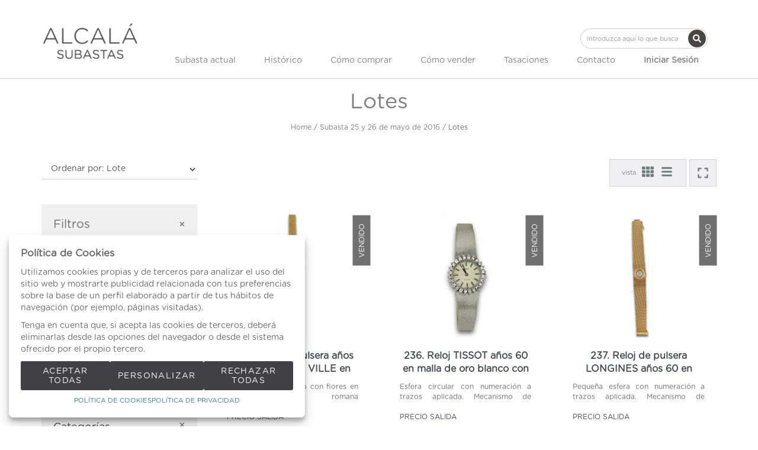

--- FILE ---
content_type: text/html; charset=UTF-8
request_url: https://www.alcalasubastas.es/es/subasta/81-subasta-25-y-26-de-mayo-de-2016-1407/page-5
body_size: 27295
content:
<!doctype html>
<html>
<meta charset="utf-8">
<meta name="viewport" content="width=device-width, initial-scale=1">
<meta name="author" content="Labelgrup">

<head>
	
	<title>Subasta 25 y 26 de mayo de 2016</title>

<meta name="title" content="Subasta 25 y 26 de mayo de 2016">
<meta name="description" content="Subasta 25 y 26 de mayo de 2016">
<meta name="canonical" content="www.alcalasubastas.es/es/subasta/81-subasta-25-y-26-de-mayo-de-2016-1407">
<meta name="robots" content="index,follow">



<meta property="og:title" content="Subasta 25 y 26 de mayo de 2016">
<meta property="og:description" content="Subasta 25 y 26 de mayo de 2016">
<meta property="og:image" content="https://www.alcalasubastas.es/themes/alcala/assets/img/logo.png">
<meta property="og:url" content="www.alcalasubastas.es/es/subasta/81-subasta-25-y-26-de-mayo-de-2016-1407">
<meta property="og:type" content="website">
<meta property="og:site_name" content="Alcala Subastas">
<meta property="og:locale" content="es_ES">


<meta name="twitter:card" content="summary_large_image">
<meta name="twitter:title" content="Subasta 25 y 26 de mayo de 2016">
<meta name="twitter:description" content="Subasta 25 y 26 de mayo de 2016">
<meta name="twitter:image" content="https://www.alcalasubastas.es/themes/alcala/assets/img/logo.png">
<meta name="twitter:site" content="">

    <script>
	//fecha servidor
   var fecha_server = 1769955416000;
   //fecha del sistema del usuario
   var fecha_js = new Date().getTime();
</script>

<link rel="shortcut icon" href="/themes/alcala/img/favicon.ico" />
<meta name="csrf-token" content="tnAhBVpgAmHlZFw0xURh6P7ayh8YlZn75tHNLccf">

<!-- Global Packages -->
<link rel="stylesheet" type="text/css" href="https://www.alcalasubastas.es/vendor/bootstrap/3.4.1/dist/css/bootstrap.min.css" >
<link rel="stylesheet" href="https://www.alcalasubastas.es/vendor/font-awesome/5.4.2/css/all.min.css?a=1765874250">
<link rel="stylesheet" href="https://www.alcalasubastas.es/vendor/font-awesome/4.7.0/css/font-awesome.min.css?a=1765874250">
<link rel="stylesheet" type="text/css" href="https://www.alcalasubastas.es/vendor/jquery-ui/1.13.1/jquery-ui.min.css" >

<link rel="stylesheet" href="https://www.alcalasubastas.es/vendor/tiempo-real/pnotify/pnotify.custom.css" />
<link rel="stylesheet" href="https://www.alcalasubastas.es/vendor/slick/slick.css" />
<link rel="stylesheet" href="https://www.alcalasubastas.es/vendor/slick/slick-theme.css" />
<!-- Magnific popup -->
<link rel="stylesheet" href="https://www.alcalasubastas.es/vendor/tiempo-real/popup/magnific-popup.css" />
<link rel="stylesheet" href="https://www.alcalasubastas.es/vendor/animate/3.5.2/animate.min.css?a=1765874250">


<!-- Common Javascript -->
<link href="https://www.alcalasubastas.es/themes/alcala/style.css?a=1765874250" rel="stylesheet" type="text/css">
<link href="https://www.alcalasubastas.es/themes/alcala/responsive.css?a=1765874250" rel="stylesheet" type="text/css" >
<link href="https://www.alcalasubastas.es/css/default/labelframework.css?a=1765874250" rel="stylesheet" type="text/css">

<!-- Common Javascript -->
<script>
    var traduction_large = { Jan: "Enero",Feb: "Febrero",Mar: "Marzo",Apr: "Abril",May: "Mayo",Jun: "Junio",Jul: "Julio",Aug: "Agosto",Sep: "Septiembre",Oct: "Octubre",Nov: "Noviembre",Dec: "Diciembre" };
    var traductions = { Jan: "Ene",Feb: "Feb",Mar: "Mar",Apr: "Abr",May: "May",Jun: "Jun",Jul: "Jul",Aug: "Ago",Sep: "Set",Oct: "Oct",Nov: "Nov",Dec: "Dic" };

	var routing = {
		subastashome: 	"/es/subastashome",
		login: 			"/es/login",
		registro: 		"/es/registro",
		subasta: 		"/es/subasta",
        usuario_registrado:        "/es/usuario-registrado",
	};

	var messages = {
		'error': {"already_added_to_fav":"Lote ya a\u00f1adido a favoritos.","add_to_fav":"Failed to add lot to favorites","as_minimum":"como m\u00ednimo","bid_scaling":"S\u00f3lo pueden realizarse pujas siguiendo el escalado.","buying":"No se ha podido comprar el lote, por favor int\u00e9ntelo de nuevo.","makeOffer":"No se ha podido registrar su oferta, por favor int\u00e9ntelo de nuevo.","makeOfferLower":"No puede a\u00f1adir una oferta inferior a las actuales","makeOfferLose":"La oferta no ha sido lo suficientemente alta","counteroffer":"No se ha podido realizar la contraoferta por el lote, por favor int\u00e9ntelo de nuevo.","counteroffer_close":"No es posible realizar una contraoferta por un lote cerrado","counteroffer_ihave":"Ya ha realizado una contraoferta por un valor superior","cancel_bid_response":"Se ha cancelado la puja","closing_lot":"No se ha podido cerrar el lote","correct_bid":"Puja realizada correctamente.","delete_bid":"Su puja ha sido cancelada","delete_fav_error":"No se ha podido eliminar el lote de su lista de favoritos, por favor int\u00e9ntelo de nuevo","delete_order":"Su orden ha sido cancelada","dni_incorrect":"NIF \/ DNI \/ NIE Incorrecto","email_already_exists":"La cuenta especificada ya existe.","email_confirm":"La confirmaci\u00f3n del email no coincide con el email","email_exist":"Este email ya est\u00e1 registrado.","email_invalid":"Formato email incorrecto","err-add_newsletter":"Email err\u00f3neo, introduzca uno nuevo para darse de alta en el bolet\u00edn","error_contact_emp":"No es posible realizar el registro, para m\u00e1s informaci\u00f3n pongase en \u003Ca href=\u0022\/es\/pagina\/contacto\u0022\u003Econtacto\u003C\/a\u003Econ nosotros","error_delete_order":"Error en el momento de eliminar la orden.","error_delete_order_online":"No es posible eliminar la puja m\u00e1xima si es la puja actual o si ya ha sido superada","error_exist_dni":"Ya existe una cuenta con este DNI\/NIE\/NIF. Si ha olvidado su contrase\u00f1a, puede restablecerla pulsando sobre \u00bfHa olvidado su contrase\u00f1a? o contactando con nosotros.","error_nif":"El NIF\/CIF introducido no es v\u00e1lido","error_no_image":"Es necesario adjuntar una im\u00e1gen","error_no_mail":"Es necesario adjuntar mail de contacto","error_register":"Acceso denegado","form_password":"El campo :attribute es obligatorio y debe tener un m\u00ednimo de 5 caracteres","form_required":"El campo :attribute es obligatorio","generic":"Algo no ha funcionado como deber\u00eda, int\u00e9ntelo de nuevo por favor.","hasErrors":"Existen errores en el formulario. Por favor, compruebe los campos marcados.","higher_bid":"Le han sobrepujado.","imp_max_licitador":"Ha superado el importe m\u00e1ximo de adjudicaci\u00f3n. Por favor, contacte con el administrador.","usuario_pendiente_revision":"Estimado cliente, el d\u00eda que se registr\u00f3 en nuestra p\u00e1gina web, le enviamos un email para completar su alta como cliente, sin ese proceso no puede pujar desde nuestra p\u00e1gina web.  Si necesita cualquier aclaraci\u00f3n, puede enviar un email a pujas@alcalasubastas.es .Muchas gracias.","inserting_bid":"No se ha podido guardar su puja, por favor int\u00e9ntelo de nuevo.","inserting_bid_order":"Su orden no ha sido registrada, por favor int\u00e9ntelo de nuevo","int_value":"El valor introducido debe ser mayor a 0 y no contener decimales","login_register_failed":" Por temas de seguridad, \u003Cstrong\u003ESI YA ES CLIENTE, \u003C\/strong\u003E por favor PULSE \u003Cstrong\u003E \u00bfHa olvidado su contrase\u00f1a? \u003C\/strong\u003E para reestablecer su contrase\u00f1a y verificar su Email. \u003Cbr\u003ESi no recibe ning\u00fan Email, por favor realice el proceso de \u003Cstrong\u003EREGISTRO\u003C\/strong\u003E.\u003C\/br\u003E\u003Cbr\u003EGracias.\u003C\/br\u003E","lot_closed":"No es posible pujar por un lote cerrado","lot_not_found":"El lote especificado no existe.","lower_bid":"Su puja es demasiado baja","max_size":"La imagen supera el tama\u00f1o m\u00e1ximo","max_size_img":"No se pueden subir m\u00e1s de 20MB vuelva a subir las imagenes","login_required":"Para poder pujar es necesario ","log_in":"iniciar sesi\u00f3n","register_required":" o \u003Ca title=\u0022Registrarse\u0022 href=\u0022\/es\/login\u0022\u003Eregistrarse\u003C\/a\u003E previamente.","register_required_nolink":"Para poder realizar esta acci\u00f3n es necesario \u003Cb\u003Einiciar sesi\u00f3n\u003C\/b\u003E o \u003Cb\u003Eregistrarse\u003C\/b\u003E previamente.","mustLogin":"Para poder pujar es necesario \u003Ca title=\u0022iniciar sesi\u00f3n\u0022 href=\u0022javascript:openLogin();\u0022\u003E iniciar sesi\u00f3n \u003C\/a\u003Eo \u003Ca title=\u0022Registrarse\u0022 href=\u0022\/es\/register\u0022\u003Eregistrarse\u003C\/a\u003E previamente.","mustLoginArticle":"Para poder a\u00f1adir el articulo al carrito es necesario \u003Ca title=\u0022iniciar sesi\u00f3n\u0022 href=\u0022javascript:openLogin();\u0022\u003E iniciar sesi\u00f3n \u003C\/a\u003Eo \u003Ca title=\u0022Registrarse\u0022 href=\u0022\/es\/register\u0022\u003Eregistrarse\u003C\/a\u003E previamente.","nif_exist":"Ya existe un usario con este NIF\/CIF","no_cancel_bid":"Solo es posible cancelar su puja si es la \u00faltima puja activa","no_licit":"El licitador no existe","no_deposit":"Para poder pujar debes tener un dep\u00f3sito v\u00e1lido","not_accept_bid":"No se admiten pujas tan elevadas.","not_allowed_movement":"El lote no puede reanudarse en esa posici\u00f3n.","not_bid":"Actualmente no hay pujas","not_licit":"No se ha encontrado el licitador","not_number":"No ha introducido un importe v\u00e1lido","not_order":"Actualmente no hay \u00f3rdenes","open_lot_error":"No ha sido posible reabrir el lote","order_lower":"No puede a\u00f1adir una orden inferior a su orden previa.","pass_confirm":"La confirmaci\u00f3n de contrase\u00f1a  no coincide con la contrase\u00f1a","pause_lot":"No se ha podido pausar el lote.","recaptcha_incorrect":"Error al validar el recaptcha","same_bidder":"La puja m\u00e1xima ya le pertenece.","session_end":"Su sesi\u00f3n ha finalizado, por favor vuelva a iniciarla","small_bid":"Su puja es inferior a la actual.","greater_bid_inverse":"Su puja es superior a la actual","small_bid_inverse":"Su puja debe ser inferior a la actual","small_bid_inf":"Ya tiene una puja superior al valor introducido","small_order":"La puja no puede ser inferior al precio de salida.","small_order_zero":"En lotes de Precio libre, la puja no puede ser inferior a :escalado \u20ac","user_panel_inf_actualizada":"Error al actualizar informaci\u00f3n","user_panel_inf_email_error":"Error en la solicitud de modificaci\u00f3n de usuario","user_panel_inf_error":"Error en la actualizaci\u00f3n","validation.required":"Campo obligatorio","wrong_date":"Fecha incorrecta","your_bid":"Debe pujar","your_order_lose":"\u003Cspan style=\u0022color:red\u0022\u003ESu orden no ha sido suficientemente alta, le animamos a seguir pujando.\u003C\/span\u003E","add_lot_cart":"No se ha podido a\u00f1adir el producto al carrito, por favor intentelo m\u00e1s adelante","delete_lot_cart":"No se ha podido eliminar el producto del carrito, por favor intentelo m\u00e1s adelante","contact_admin":"Cuenta bloqueada, contacta con el administrador","baja_tmp_doble_optin":"Debes Validar el correo electronico para poder acceder","activacion_casa_subastas":"La cuenta est\u00e1 pendiete de validaci\u00f3n","phoneOrder":"No se ha podido realizar la orden telef\u00f3nica","lotReserved":"El lote no esta disponible , actualmente se encuentra en el carrito de otro usuario","lotsLost":"Algunos lotes ya no se encuentran disponibles","notVarianteArticle":"Selecciona todas las caracteristicas del articulo","error_500":"Se ha producido un error, disculpe las molestias. Vuelva a intentarlo m\u00e1s tarde o contacte con el administrador.","code_404":"404 - P\u00e1gina no encontrada","title_404":"P\u00e1gina no encontrada.","message_404":"No se ha encontrado la p\u00e1gina a la que intentas acceder. Es posible que el contenido ya no est\u00e9 disponible o que la direcci\u00f3n no exista.","code_500":"500 - Error inesperado","title_500":"Error inesperado.","message_500":"Se ha producido un error y no se ha podido completar la solicitud. Int\u00e9ntelo de nuevo.","asign_to_ministery":"El lote anterior ha sido adjudicado al ministerio","bidders_ratio":"La suma de los ratios debe sumar 100%","noPhoneInPhoneBid":"Es necesario que indique su n\u00famero de tel\u00e9fono","no_deposit_w":"Para poder realizar una oferta debes tener un dep\u00f3sito v\u00e1lido","login_too_many_attempts":"Demasiados intentos de inicio de sesi\u00f3n.\u003Cbr\u003EPor favor, int\u00e9ntelo de nuevo en 5 minutos.","invalid_strict_password":"La contrase\u00f1a debe cumplir con los siguientes criterios:\u003Cbr\u003EM\u00e1s de :min caracteres, al menos una letra may\u00fascula, una min\u00fascula, un s\u00edmbolo y un n\u00famero.","err-families_newsletter":"No se ha seleccionado ninguna newsletter\u003Cbr\u003E\u003Cbr\u003EEn caso de querer darse de baja, por favor, contacte con nosotros.","deposit_exists":"Ya se ha solicitado un deposito por este usuario previamente. Si necesita m\u00e1s informaci\u00f3n, por favor, \u003Ca href=\u0022:contact\u0022\u003Econtacte\u003C\/a\u003E con nosotros.","form_email":"El campo :attribute no tiene un formato de email v\u00e1lido","validation_required":"Campo obligatorio"},
		'success': {"add_bidding_order":"Su puja m\u00e1xima ha sido registrada correctamente","buying_lot":"Ha comprado el lote :lot","makeOfferBuyLot":"Enhorabuena se ha adjudicado el lote: \u0022:lot\u0022","counteroffer_success":"Contraoferta enviada con \u00e9xito","cancel_order_response":"Su orden ha sido cancelada","cli_licit_dont_exist":"Usuario no existe","correct_bid":"Puja realizada correctamente","delete_order":"Orden eliminada correctamente","deleted_fav_success":"Se ha eliminado el lote de su lista de favoritos","fav_added":"Lote a\u00f1adido al listado de favoritos.","higher_bid":"Le han sobrepujado.","outbidded":"Le han sobrepujado","jump_lot":"Saltando de lote","mensaje_enviado":"El mensaje se ha enviado correctamente. En breve contactaremos contigo.","new_chat_message":"Nuevo mensaje en el chat","open_lot_success":"Se ha abierto el lote correctamente","pause_lot":"Ha pausado el lote correctamente.","recaptcha_incorrect":"Al parecer ha habido un error al comprobar el recaptcha.","resume_lot":"Ha reanudado el lote correctamente.","success-add_newsletter":"La suscripci\u00f3n a nuestra newsletter se ha realizado correctamente.","success_delete":"Eliminado correctamente","success_move_lot":"Orden de los lotes guardados correctamente","success_saved":"Guardado correctamente","user_baja_tmp":"Licitador dado de baja","user_dontbaja_tmp":"Esta cuenta ha sido reactivada","user_panel_inf_actualizada":"Informacion actualizada","user_panel_inf_email_actualizada":"Solicitud de modificaci\u00f3n de usuario enviado correctamente","add_cart":"Articulo a\u00f1adido al carrito de la compra","delete_lot_cart":"Lote eliminado del carrito de la compra","phoneOrder":"Orden telef\u00f3nica realizada con \u00e9xito","newsletter_unsubscribe":"La suscripci\u00f3n a newsletters del email :email a sido cancelada","newsletter_subscribe":"La suscripci\u00f3n a newsletters del email :email se ha ejecutado con exito","correct_bid_concursal":"Oferta realizada correctamente","conditions_accepted":"Condiciones aceptadas"},
		'neutral': {"accept_condiciones":"Debe de aceptar los t\u00e9rminos y condiciones","auction_coming_soon":"La subasta se iniciar\u00e1 en breve","auction_end":"La subasta ha finalizado","confirm_delete":"\u00bfEstas seguro de eliminar tu puja?","confirm_delete_order":"\u00bfEstas seguro de eliminar tu orden?","cookie_law":"Utilizamos cookies propias y de terceros para mejorar nuestros servicios y mostrarle publicidad relacionada con sus preferencias mediante el an\u00e1lisis de sus h\u00e1bitos de navegaci\u00f3n. Debes aceptar nuestra \u003Ca href=\u0022\/es\/pagina\/politica-de-cookies\u0022 target=\u0022blank\u0022\u003Epol\u00edtica de cookies\u003C\/a\u003E para seguir navegando.","days":"d\u00edas","hour":"hora","hours":"horas","in_progress":"En curso","match_fav_actual_lot":"\u00a1Se est\u00e1 subastando uno de sus lotes favoritos!","minute":"minuto","minutes":"minutos","new_licit":"Nuevo licitador","no_stopped_lots":"No hay lotes pausados","notification":"Notificaci\u00f3n","now":"ahora","pause_lot":"Pausar Lote","pendiente":"No iniciada","puja_corresponde":"Esta puja corresponde al pujador n\u00ba","resume":"Reanudar","stopped":"En pausa","subasted_fav_lot_soon":"Pronto se subastar\u00e1 su lote favorito: ","result":"resultado","results":"resultados","view":"Ver","represented_confirm_state":"\u00bfEst\u00e1s seguro de que deseas cambiar el estado de este representado?\u003Cbr\u003ESi se desactiva, el representado no aparecera al realizar una puja","represented_confim_delete":"\u00bfEst\u00e1s seguro de que deseas eliminar este representado?","start_auction_real_time":"Por favor, recuerde que su alta como cliente debe estar completada antes de la subasta para poder pujar en vivo. \u003Cbr\u003E\u003Cbr\u003EPlease note that your details as customer, should be completed before the auction to be able for live bidding."}	};
</script>

<script src="https://www.alcalasubastas.es/vendor/jquery/3.6.0/dist/jquery.min.js"></script>
<script src="https://www.alcalasubastas.es/js/common.js?a=1765874250"></script>
<script src="https://www.alcalasubastas.es/js/actions.js?a=1765874250"></script>
<script src="https://www.alcalasubastas.es/vendor/tiempo-real/popup/magnific-popup.js"></script>
<script src="https://www.alcalasubastas.es/vendor/tiempo-real/pnotify/pnotify.custom.js"></script>
<script src="https://www.alcalasubastas.es/vendor/tiempo-real/pnotify/modernizr.js"></script>
<script src="https://www.alcalasubastas.es/vendor/slick/slick.min.js"></script>
<script src="https://www.alcalasubastas.es/vendor/jquery-countdown/jquery.countdown.min.js"></script>
<script src="https://www.alcalasubastas.es/vendor/timeago/timeago.js"></script>
<script src="https://www.alcalasubastas.es/js/validator.js"></script>
<script src="https://www.alcalasubastas.es/vendor/bootstrap/3.4.1/dist/js/bootstrap.min.js"></script>
<script src="https://www.alcalasubastas.es/vendor/bootstrap-select/js/bootstrap-select.min.js"></script>
<script src="https://www.alcalasubastas.es/vendor/jquery-ui/1.13.1/jquery-ui.min.js"></script>


<script src="https://www.alcalasubastas.es/themes/alcala/customized_tr_main.js?a=1765874250" ></script>
<script src="https://www.alcalasubastas.es/themes/alcala/custom.js?a=1765874250"></script>

<script src="https://www.alcalasubastas.es/js/numeral.js"></script>
<script src="https://www.alcalasubastas.es/js/forms.js"></script>

<script src="https://www.google.com/recaptcha/api.js?render=6LcHwTQqAAAAAA9BM1pAEeBDtLtF7siNjIiXp500"></script>
</head>

<body >

    
                    <header>
    <div class="container-fluid top-bar">
        <div class="row">
            <div class="col-xs-12 col-md-6 col-md-offset-6 text-right">


                    <div class="google_translate">
                            <div id="google_translate_element1"></div>
                        </div>

                        <script type="text/javascript" src="//translate.google.com/translate_a/element.js?cb=googleTranslateElementInit"></script>

                        <script type="text/javascript">

                            //guardamos idoma actual
                            var actualLang = 'es';
                            $(window).bind("load", () => {

                                //Verificamos si han cambiado el idioma
                                //nativo de label
                                verifyLang(actualLang);
                            })

                            function googleTranslateElementInit() {
                               new google.translate.TranslateElement({pageLanguage: 'es', includedLanguages: 'es,en,zh-TW', layout: google.translate.TranslateElement.InlineLayout.SIMPLE}, 'google_translate_element1');
                            }

                        </script>


            </div>
        </div>
    </div>
    <div class="container">
        <div class="row">
                <div class="menu-responsive hidden-lg hidden-md">
                        <div role="button" class=" color-letter ">MENU</div>
                    </div>
            <div class="col-xs-12 text-center col-lg-2 col-md-2">
                <div class="logo-alcala">
                        <a title="Alcala Subastas" href="/es">
                            <img class="logo-company img-responsive" src="/themes/alcala/assets/img/logo.png"  alt="Alcala Subastas">
                        </a>
                </div>
            </div>
            <div class="formulario-buscar col-xs-12 col-md-10">
                    <div class=" text-right d-flex justify-content-flex-end">
                            <div class="search-component hidden-sm hidden-xs hidden-lg" >
                                <form role="search" action="/es/busqueda" class="search-component-form">
                                    <div class="form-group">
                                        <input class="form-control input-custom" placeholder="Introduzca aquí lo que busca" type="text" name="texto">
                                    </div>
                                    <button type="submit" class="btn btn-custom-search-large btn-icon-cente">
										<svg class="lb-icon" width="1em" height="1em" fill="currentColor">
    <use href="/vendor/font-awesome/5.15.14/sprites/solid.svg#search"
        xlink:href="/vendor/font-awesome/5.15.14/sprites/solid.svg#search">
    </use>
</svg>
										<div style="display: none;top:0;" class="loader mini"></div>
									</button>
                                </form>
                            </div>
            	</div>
        	</div>
            <div class="col-xs-10 col-lg-10 col-md-12">
                <div class="formulario-buscar col-xs-12 hidden-md ">
                        <div class=" text-right d-flex justify-content-flex-end">
                                <div class="search-component hidden-sm hidden-xs" >
                                    <form role="search" action="/es/busqueda" class="search-component-form">
                                        <div class="form-group">
                                            <input class="form-control input-custom" placeholder="Introduzca aquí lo que busca" type="text" name="texto">
                                        </div>
                                        <button type="submit" class="btn btn-custom-search-large btn-icon-center">
											<svg class="lb-icon" width="1em" height="1em" fill="currentColor">
    <use href="/vendor/font-awesome/5.15.14/sprites/solid.svg#search"
        xlink:href="/vendor/font-awesome/5.15.14/sprites/solid.svg#search">
    </use>
</svg>
											<div style="display: none;top:0;" class="loader mini"></div>
										</button>
                                    </form>
                                </div>
                </div>
            </div>
            <div class="menu-principal col-xs-12">
                    <ul class="menu-principal-content d-flex justify-content-space-between align-items-center">

                            <span role="button" class="close-menu-reponsive hidden-lg hidden-md">X</span>


							                              	<li>
                                  	<a class="color-letter d-flex link-header justify-content-center align-items-center" href="/es/subastas-presenciales/">
                                    	Subasta actual
                                	</a>
                            	</li>
                            
							<li>
								<a class="color-letter d-flex link-header justify-content-center align-items-center" href="/es/subastas-historicas/">
									Histórico
								</a>
							</li>

                            <li>
                                <a class="color-letter d-flex link-header justify-content-center align-items-center" title="Cómo comprar" href="/es/pagina/como-comprar">Cómo comprar</a>
                            </li>
                            <li>
                                <a class="color-letter d-flex link-header justify-content-center align-items-center" title="Cómo vender" href="/es/pagina/como-vender">Cómo vender</a>
                            </li>

                            <li>
                                <a class="color-letter d-flex link-header justify-content-center align-items-center" title="" href="/es/tasaciones/">Tasaciones</a>
                            </li>
                            <li>
                                <a class="color-letter d-flex link-header justify-content-center align-items-center" title="Contacto" href="/es/contacto/">Contacto</a>
                            </li>

                                                        <li>
                                    <div class="hidden-lg hidden-md"><br><br></div>
                                    <a class="color-letter d-flex link-header justify-content-center align-items-center btn_login_desktop btn_login" title="Iniciar Sesión" onclick="javascript:;">
                                            <b>Iniciar Sesión</b>
                                    </a>
                            </li>
                            


                        </ul>
            </div>
        </div>

    </div>
</div>
</header>


<div class="menu-principal-search hidden-lg hidden-md d-flex align-items-center justify-content-center">
        <form id="formsearchResponsive" role="search" action="/es/busqueda" class="search-component-form flex-inline position-relative">
            <div class="form-group">
                <input class="form-control input-custom br-100" placeholder="Introduzca aquí lo que busca" type="text" name="texto" />
            </div>
            <button role="button" type="submit" class="br-100 right-0 position-absolute btn btn-custom-search background-principal">Buscar</button>
        </form>
</div>

<div class="login_desktop" style="display: none" >
    <div class="login_desktop_content">
        <div class="only-login white-background">
            <div class="login-content-form">
            <img class="closedd" role="button" src="/themes/alcala/assets/img/shape.png" alt="Close">
            <div class="login_desktop_title">
                Iniciar Sesión            </div>
            <form data-toggle="validator" id="accerder-user-form" class="flex-display justify-center align-items-center flex-column">
                <input type="hidden" name="_token" value="tnAhBVpgAmHlZFw0xURh6P7ayh8YlZn75tHNLccf">
                <div class="form-group">
                    <div class="input-login-group">
						<div class="input-icon-wrapp">
							<svg class="lb-icon" width="1em" height="1em" fill="currentColor">
    <use href="/vendor/font-awesome/5.15.14/sprites/solid.svg#user"
        xlink:href="/vendor/font-awesome/5.15.14/sprites/solid.svg#user">
    </use>
</svg>
						</div>
                        <input class="form-control" placeholder="Usuario" type="email" name="email" type="text">
                    </div>
                </div>
                <div class="form-group ">
                    <div class="input-login-group">
						<div class="input-icon-wrapp">
							<svg class="lb-icon" width="1em" height="1em" fill="currentColor">
    <use href="/vendor/font-awesome/6.5.2/sprites/solid.svg#key"
        xlink:href="/vendor/font-awesome/6.5.2/sprites/solid.svg#key">
    </use>
</svg>
						</div>

                        <input class="form-control" placeholder="Contraseña" type="password" name="password" maxlength="20">
                        <img class="view_password eye-password" src="[data-uri]">
                    </div>
                </div>
                <span class="message-error-log text-danger seo_h5"></span></p>
                <div class="pass-login-content">
                    <div class="text-center">
                    <button id="accerder-user" class="button-principal" type="button">
                        <div>Enviar</div>
                    </button>
                    </div>
                    <a onclick="cerrarLogin();" class="c_bordered pass_recovery_login" data-ref="/es/password_recovery" id="p_recovery" data-title="¿Ha olvidado su contraseña?" onclick="javascript:;" data-toggle="modal" data-target="#modalAjax" >¿Ha olvidado su contraseña?</a>

                </div>
            </form>
            <div class="login-separator"></div>
            <p class="text-center">¿No tiene cuenta?</p>
            <div class="create-account-link">
                                <a class="" title="Registrarse" href="/es/register">Registrarse</a>
                            </div>
        </div>
    </div>
    </div>
</div>


<script>

</script>
            <main>
    <div class="container">
        <div class="row">
            <div class="col-xs-12 col-sm-12 text-center">
                                                    <h1 class="titlePage-custom color-letter">Lotes
                    </h1>
                                <div class="bread">
    <div class="bread-content">
        <a title="Home" class="color-letter bread-link" href="/">Home</a>
                                    /
                                    <a class="color-letter bread-link" title=" Subasta 25 y 26 de mayo de 2016" href=" /es/info-subasta/81-subasta-25-y-26-de-mayo-de-2016">Subasta 25 y 26 de mayo de 2016</a>
                                            /
                                    Lotes
                                    </div>



</div>
            </div>
        </div>
    </div>

    <input name="lot_see_configuration" type="hidden" value="img">

    <script>
var cod_sub = '81';
routing.node_url 	 = 'https://www.alcalasubastas.es:2083';
routing.comprar		 = 'https://www.alcalasubastas.es/es/api/comprar/subasta';
routing.ol		 = 'https://www.alcalasubastas.es/es/api/ol/subasta';
</script>

<form id="form_lotlist" method="get" action="/es/subasta/81-subasta-25-y-26-de-mayo-de-2016-1407">
<div class="auction-lots min-height">
    <div class="container">
        <div class="row" style="position: relative">
            <div class="order-views col-xs-12 no-padding">
                <div class="col-xs-12 col-lg-3">
                        <select id="order_selected" name="order" class="form-control submit_on_change">
                                <option value="name"  >
                                     Ordenar por:   Nombre
                                </option>
                                <option value="price_asc"  >
                                     Ordenar por:    Precio (de menor a mayor)
                                </option>
                                <option value="price_desc"  >
                                    Ordenar por:      Precio (de mayor a menor)
                                </option>
                                <option value="ref"  selected  >
                                     Ordenar por:     Lote
                                </option>
                                                        </select>


                </div>
                <div class="col-xs-12 col-lg-9 d-flex views widgets-auction pull-right">
                    
                    
                    

                        

                                                            <div class="views-content d-inline-flex">
                            <div class="title-views d-flex align-items-center justify-content-center color-letter">vista</div>
                            <a id="square" class="grid-icon-square color-letter d-block" href="javascript:;">
								<svg class="lb-icon" width="1em" height="1em" fill="currentColor">
    <use href="/vendor/font-awesome/5.15.14/sprites/solid.svg#th"
        xlink:href="/vendor/font-awesome/5.15.14/sprites/solid.svg#th">
    </use>
</svg>
							</a>
                            <a id="large_square" class="grid-icon-square d-block color-letter" href="javascript:;">
								<svg class="lb-icon" width="1em" height="1em" fill="currentColor">
    <use href="/vendor/font-awesome/5.15.14/sprites/solid.svg#bars"
        xlink:href="/vendor/font-awesome/5.15.14/sprites/solid.svg#bars">
    </use>
</svg>
							</a>
                    </div>
                    <div class="hidden-xs widget full-screen d-inline-flex">
                            <a id="full-screen" class="grid-icon-square color-letter d-flex" href="javascript:;">
								<svg class="lb-icon" width="1em" height="1em" fill="currentColor">
    <use href="/vendor/font-awesome/5.15.14/sprites/solid.svg#expand"
        xlink:href="/vendor/font-awesome/5.15.14/sprites/solid.svg#expand">
    </use>
</svg>
							</a>
                    </div>
                </div>
            </div>
        </div>
    </div>
</div>

<div class="container">
    <div class="row">
        <div class="col-xs-12 col-sm-12 col-md-3">
                        <div class="filters-auction-content">

    <div class="form-group">
        <div class="filters-auction-title d-flex align-items-center justify-content-space-between">
            <span>Filtros</span><span
                class="filters-auction-plus" id="texts" data-active='open' role="button">+</span>
        </div>
        <div class="filters-auction-texts">
            <label class="filters-auction-label"
                for="input_description"><span>Buscar por texto</span></label>
            <input class="form-control input-sm filter-auction-input" id="input_description" name="description"
                type="text" value=""
                placeholder="artista, tema, keywords...">
            <div class="filters-auction-divider-small"></div>
            <label class="filters-auction-label"
                for="input_reference">Lote</label>
            <input class="form-control input-sm filter-auction-input" id="input_reference" name="reference"
                type="text" value=""
                placeholder="Lote">
            <div class="filter-section-checks filters-auction-label" style="margin-top: 2rem;">
                <ul>
                    <li style="align-items: center;display: flex;">
                        <input class="filled-in " id="no_award" name="no_award" type="checkbox"
                            onclick="javascript:checkfilter('no_award')"
                            >
                        <label for="no_award"
                            style="font-size: 15px;font-weight: 500">Lotes no vendidos</label>
                    </li>
                    <li style="align-items: center;display: flex;">
                        <input class="filled-in" id="award" name="award" type="checkbox"
                            onclick="javascript:checkfilter('award')"
                            >
                        <label for="award"
                            style="font-size: 15px;font-weight: 500">Lotes vendidos</label>
                    </li>

                </ul>
            </div>
        </div>


        <div class="filters-auction-divider-big"></div>
                            <div class="panel-collapse collapse in" id="collapseTwo" role="tabpanel" aria-labelledby="headingTwo">
                <div class="filters-auction-title d-flex align-items-center justify-content-space-between">
                    <label
                        class="filters-auction-label">Categorías</label>
                    <span></span><span class="filters-auction-plus" id="selects" data-active='open'
                        role="button">+</span>
                </div>
                <div class="filters-auction-selects">
                    <select class="form-control filters-auction-select" id="category" name="catpers">
                                                    <option value="9"
                                >
                                Todas las Categorías (1057)</option>
                                                    <option value="1"
                                >
                                Joyas (471)</option>
                                                    <option value="2"
                                >
                                Pintura Antigua y Siglo XIX (132)</option>
                                                    <option value="3"
                                >
                                Pintura Cambio de Siglo (1)</option>
                                                    <option value="4"
                                >
                                Arte Contemporáneo (134)</option>
                                                    <option value="5"
                                >
                                Artes Decorativas (319)</option>
                                            </select>

                </div>
            </div>
                <div class="filters-auction-divider-big"></div>



        <button class="btn btn-filter color-letter"
            type="submit">Filtrar</button>

    </div>

</div>

<script>
    $("#category").on('change', function() {
        //borrar los names de los selectores para que no se envien al cambiar de subcategoria
        $("[name$='_select']").attr("name", "");
        $("#form_lotlist").submit();
    });

    $("#subcategory").on('change', function() {
        //borrar los names de los selectores para que no se envien al cambiar de subcategoria
        $("[name$='_select']").attr("name", "");
        $("#form_lotlist").submit();
    });

    let originalHeight;
    $('.filters-auction-plus').click(function() {
        var id = $(this).attr('id')
        var degrees = 0

        if ($(this).attr('data-active') === 'open') {
            originalHeight = $(`.filters-auction-${id}`).css('height')
            $(`.filters-auction-${id}`).css('height', degrees)
            $(this).css({
                '-webkit-transform': 'rotate(' + degrees + 'deg)',
                '-moz-transform': 'rotate(' + degrees + 'deg)',
                '-ms-transform': 'rotate(' + degrees + 'deg)',
                'transform': 'rotate(' + degrees + 'deg)'
            });
            $(this).attr('data-active', 'close')

        } else {
            degrees = 45
            $(`.filters-auction-${id}`).css('height', originalHeight)
            $(this).css({
                '-webkit-transform': 'rotate(' + degrees + 'deg)',
                '-moz-transform': 'rotate(' + degrees + 'deg)',
                '-ms-transform': 'rotate(' + degrees + 'deg)',
                'transform': 'rotate(' + degrees + 'deg)'
            });
            $(this).attr('data-active', 'open')

        }
    })


    function checkfilter(check_name) {

        if (check_name == 'open') {
            $("#award").attr("checked", false);
            $("#no_award").attr("checked", false);
        }
        if (check_name == 'award') {
            $("#no_award").attr("checked", false);
            $("#open").attr("checked", false);
        }
        if (check_name != 'exclusive_offers') {
            $("#exclusive_offers").attr("checked", false);
        }
        if (check_name == 'no_award') {
            $("#award").attr("checked", false);
            $("#open").attr("checked", false);
        }
        if (check_name != 'discounts') {
            $("#discounts").attr("checked", false);
        }
        if (check_name == 'my_lots_property') {
            $("#my_lots_client").attr("checked", false)
        }
        if (check_name == 'my_lots_client') {
            $("#my_lots_property").attr("checked", false);
        }

        $("#form_lotlist").submit();
    }
</script>
        </div>

        <div class="col-xs-12  col-md-9 list_lot_content no-padding">
            <div class="list_lot">
                                                        <div class="col-xs-12 col-sm-6 col-lg-4 square">
    <a title="235.  Reloj de pulsera años 60 OMEGA DE VILLE en malla de oro de 18K." class="lote-destacado-link secondary-color-text" href='https://www.alcalasubastas.es/es/lote/81-1407-1407/235-5047-reloj-de-pulsera-anos-60-omega-de-ville-en-malla-de-oro-de' >
                    <div class="retired">
                VENDIDO 
            </div>
                <div class="item_lot">
            <div class="item_img">
				<img class="img-responsive" src="https://www.alcalasubastas.es/img/thumbs/260/001/5047/001-5047-100.jpg?a=1461253305" loading="lazy" style="display: none" alt="235.  Reloj de pulsera años 60 OMEGA DE VILLE en malla de oro de 18K.">
            </div>

            <div class="data-container">
                    <div class="title_item">
                        <span class="seo_h4" style="text-align: center;">
                            235.  Reloj de pulsera años 60 OMEGA DE VILLE en malla de oro de 18K.
                        </span>
                    </div>

                 <div class="desc_lot">
                    <p><span class="technical_description">Esfera ovalada en oro con flores en relieve.Numeración romana esmaltada en negro. Mecanismo de cuerda.Precisa revisión. Longitud:17,5 cms Peso:50,30 grs.</span><br></p>
                 </div>

            <div class="data-price text-center">

                                            <p class="salida-title" style="visibility: visible">Precio salida</p>
                        <p style="visibility: visible">750 €</p>

                                        
					
                                                                                <p class="salida-title extra-color-one">VENDIDO </p>
                                <div class="salida-price"></div>
                                                

                    
                </div>

                
            </div>

        </div>
    </a>
</div>
                                        <div class="col-xs-12 large_square">
    <a title="235.  Reloj de pulsera años 60 OMEGA DE VILLE en malla de oro de 18K." class="lote-destacado-link secondary-color-text" href='https://www.alcalasubastas.es/es/lote/81-1407-1407/235-5047-reloj-de-pulsera-anos-60-omega-de-ville-en-malla-de-oro-de' >
        <div class="col-xs-12 no-padding item_lot_large" style="position: relative">
                            <div class="retired">
                    VENDIDO 
                </div>
                        <div class="col-xs-12 col-sm-5 col-lg-4 no-padding">
                <div class="border_img_lot">
                    <div class="item_img">
						<img class="img-responsive" src="https://www.alcalasubastas.es/img/thumbs/260/001/5047/001-5047-100.jpg?a=1461253305" loading="lazy" style="display: none" alt="235.  Reloj de pulsera años 60 OMEGA DE VILLE en malla de oro de 18K.">
                    </div>
                </div>
            </div>
            <div class="col-xs-12 col-sm-7 col-lg-8">
                <div class="data-container">

                        <div class="title_item">
                            <span class="seo_h4">
                            235.  Reloj de pulsera años 60 OMEGA DE VILLE en malla de oro de 18K.
                            </span>
                        </div>
                        <div class="desc_lot">
                            <p><span class="technical_description">Esfera ovalada en oro con flores en relieve.Numeración romana esmaltada en negro. Mecanismo de cuerda.Precisa revisión. Longitud:17,5 cms Peso:50,30 grs.</span><br></p>
                        </div>

                <div class="data-price">

                                            	<p class="salida-title" style="visibility: visible">Precio salida:<span> 750 €</span></p>

                                        
					
                                          <p class="salida">
                                                <p class="salida-title extra-color-one">VENDIDO </p>
                                              </p>
                                         
                                </div>
            </div>
         </div>
     </div>
    </a>
</div>
                                                                                                <div class="col-xs-12 col-sm-6 col-lg-4 square">
    <a title="236.  Reloj TISSOT años 60 en malla de oro blanco con orla de brillantes." class="lote-destacado-link secondary-color-text" href='https://www.alcalasubastas.es/es/lote/81-1407-1407/236-4921-reloj-tissot-anos-60-en-malla-de-oro-blanco-con-orla-de-bri' >
                    <div class="retired">
                VENDIDO 
            </div>
                <div class="item_lot">
            <div class="item_img">
				<img class="img-responsive" src="https://www.alcalasubastas.es/img/thumbs/260/001/4921/001-4921-104.jpg?a=1461253193" loading="lazy" style="display: none" alt="236.  Reloj TISSOT años 60 en malla de oro blanco con orla de brillantes.">
            </div>

            <div class="data-container">
                    <div class="title_item">
                        <span class="seo_h4" style="text-align: center;">
                            236.  Reloj TISSOT años 60 en malla de oro blanco con orla de brillantes.
                        </span>
                    </div>

                 <div class="desc_lot">
                    <p><span class="technical_description">Esfera circular con numeración a trazos aplicada. Mecanismo de cuerda. Precisa revisión. Peso aprox brillantes:1,20 ctes. Peso total:35 grs. </span><br></p>
                 </div>

            <div class="data-price text-center">

                                            <p class="salida-title" style="visibility: visible">Precio salida</p>
                        <p style="visibility: visible">700 €</p>

                                        
					
                                                                                <p class="salida-title extra-color-one">VENDIDO </p>
                                <div class="salida-price"></div>
                                                

                    
                </div>

                
            </div>

        </div>
    </a>
</div>
                                        <div class="col-xs-12 large_square">
    <a title="236.  Reloj TISSOT años 60 en malla de oro blanco con orla de brillantes." class="lote-destacado-link secondary-color-text" href='https://www.alcalasubastas.es/es/lote/81-1407-1407/236-4921-reloj-tissot-anos-60-en-malla-de-oro-blanco-con-orla-de-bri' >
        <div class="col-xs-12 no-padding item_lot_large" style="position: relative">
                            <div class="retired">
                    VENDIDO 
                </div>
                        <div class="col-xs-12 col-sm-5 col-lg-4 no-padding">
                <div class="border_img_lot">
                    <div class="item_img">
						<img class="img-responsive" src="https://www.alcalasubastas.es/img/thumbs/260/001/4921/001-4921-104.jpg?a=1461253193" loading="lazy" style="display: none" alt="236.  Reloj TISSOT años 60 en malla de oro blanco con orla de brillantes.">
                    </div>
                </div>
            </div>
            <div class="col-xs-12 col-sm-7 col-lg-8">
                <div class="data-container">

                        <div class="title_item">
                            <span class="seo_h4">
                            236.  Reloj TISSOT años 60 en malla de oro blanco con orla de brillantes.
                            </span>
                        </div>
                        <div class="desc_lot">
                            <p><span class="technical_description">Esfera circular con numeración a trazos aplicada. Mecanismo de cuerda. Precisa revisión. Peso aprox brillantes:1,20 ctes. Peso total:35 grs. </span><br></p>
                        </div>

                <div class="data-price">

                                            	<p class="salida-title" style="visibility: visible">Precio salida:<span> 700 €</span></p>

                                        
					
                                          <p class="salida">
                                                <p class="salida-title extra-color-one">VENDIDO </p>
                                              </p>
                                         
                                </div>
            </div>
         </div>
     </div>
    </a>
</div>
                                                                                                <div class="col-xs-12 col-sm-6 col-lg-4 square">
    <a title="237.  Reloj de pulsera LONGINES años 60 en malla ancha de oro de 18K." class="lote-destacado-link secondary-color-text" href='https://www.alcalasubastas.es/es/lote/81-1407-1407/237-5108-reloj-de-pulsera-longines-anos-60-en-malla-ancha-de-oro-de' >
                    <div class="retired">
                VENDIDO 
            </div>
                <div class="item_lot">
            <div class="item_img">
				<img class="img-responsive" src="https://www.alcalasubastas.es/img/thumbs/260/001/5108/001-5108-27.jpg?a=1734519507" loading="lazy" style="display: none" alt="237.  Reloj de pulsera LONGINES años 60 en malla ancha de oro de 18K.">
            </div>

            <div class="data-container">
                    <div class="title_item">
                        <span class="seo_h4" style="text-align: center;">
                            237.  Reloj de pulsera LONGINES años 60 en malla ancha de oro de 18K.
                        </span>
                    </div>

                 <div class="desc_lot">
                    <p><span class="technical_description">Pequeña esfera con numeración a trazos aplicada. Mecanismo de cuerda. Precisa revisión. Longitud:18 cms. Peso:57,50 grs. </span><br></p>
                 </div>

            <div class="data-price text-center">

                                            <p class="salida-title" style="visibility: visible">Precio salida</p>
                        <p style="visibility: visible">1.200 €</p>

                                        
					
                                                                                <p class="salida-title extra-color-one">VENDIDO </p>
                                <div class="salida-price"></div>
                                                

                    
                </div>

                
            </div>

        </div>
    </a>
</div>
                                        <div class="col-xs-12 large_square">
    <a title="237.  Reloj de pulsera LONGINES años 60 en malla ancha de oro de 18K." class="lote-destacado-link secondary-color-text" href='https://www.alcalasubastas.es/es/lote/81-1407-1407/237-5108-reloj-de-pulsera-longines-anos-60-en-malla-ancha-de-oro-de' >
        <div class="col-xs-12 no-padding item_lot_large" style="position: relative">
                            <div class="retired">
                    VENDIDO 
                </div>
                        <div class="col-xs-12 col-sm-5 col-lg-4 no-padding">
                <div class="border_img_lot">
                    <div class="item_img">
						<img class="img-responsive" src="https://www.alcalasubastas.es/img/thumbs/260/001/5108/001-5108-27.jpg?a=1734519507" loading="lazy" style="display: none" alt="237.  Reloj de pulsera LONGINES años 60 en malla ancha de oro de 18K.">
                    </div>
                </div>
            </div>
            <div class="col-xs-12 col-sm-7 col-lg-8">
                <div class="data-container">

                        <div class="title_item">
                            <span class="seo_h4">
                            237.  Reloj de pulsera LONGINES años 60 en malla ancha de oro de 18K.
                            </span>
                        </div>
                        <div class="desc_lot">
                            <p><span class="technical_description">Pequeña esfera con numeración a trazos aplicada. Mecanismo de cuerda. Precisa revisión. Longitud:18 cms. Peso:57,50 grs. </span><br></p>
                        </div>

                <div class="data-price">

                                            	<p class="salida-title" style="visibility: visible">Precio salida:<span> 1.200 €</span></p>

                                        
					
                                          <p class="salida">
                                                <p class="salida-title extra-color-one">VENDIDO </p>
                                              </p>
                                         
                                </div>
            </div>
         </div>
     </div>
    </a>
</div>
                                                                                                <div class="col-xs-12 col-sm-6 col-lg-4 square">
    <a title="238.  Reloj MOVADO años 50 con pulsera de piezas cuadradas articuladas en oro de 18K." class="lote-destacado-link secondary-color-text" href='https://www.alcalasubastas.es/es/lote/81-1407-1407/238-5047-reloj-movado-anos-50-con-pulsera-de-piezas-cuadradas-articu' >
                    <div class="retired">
                VENDIDO 
            </div>
                <div class="item_lot">
            <div class="item_img">
				<img class="img-responsive" src="https://www.alcalasubastas.es/img/thumbs/260/001/5047/001-5047-101.jpg?a=1461253404" loading="lazy" style="display: none" alt="238.  Reloj MOVADO años 50 con pulsera de piezas cuadradas articuladas en oro de 18K.">
            </div>

            <div class="data-container">
                    <div class="title_item">
                        <span class="seo_h4" style="text-align: center;">
                            238.  Reloj MOVADO años 50 con pulsera de piezas cuadradas articuladas en oro de 18K.
                        </span>
                    </div>

                 <div class="desc_lot">
                    <p><span class="technical_description">Esfera circular con numeración a trazos aplicada. Mecanismo de cuerda. Precisa revisión. Longitud:17,5 cms. Peso:33,15 grs.</span><br></p>
                 </div>

            <div class="data-price text-center">

                                            <p class="salida-title" style="visibility: visible">Precio salida</p>
                        <p style="visibility: visible">400 €</p>

                                        
					
                                                                                <p class="salida-title extra-color-one">VENDIDO </p>
                                <div class="salida-price"></div>
                                                

                    
                </div>

                
            </div>

        </div>
    </a>
</div>
                                        <div class="col-xs-12 large_square">
    <a title="238.  Reloj MOVADO años 50 con pulsera de piezas cuadradas articuladas en oro de 18K." class="lote-destacado-link secondary-color-text" href='https://www.alcalasubastas.es/es/lote/81-1407-1407/238-5047-reloj-movado-anos-50-con-pulsera-de-piezas-cuadradas-articu' >
        <div class="col-xs-12 no-padding item_lot_large" style="position: relative">
                            <div class="retired">
                    VENDIDO 
                </div>
                        <div class="col-xs-12 col-sm-5 col-lg-4 no-padding">
                <div class="border_img_lot">
                    <div class="item_img">
						<img class="img-responsive" src="https://www.alcalasubastas.es/img/thumbs/260/001/5047/001-5047-101.jpg?a=1461253404" loading="lazy" style="display: none" alt="238.  Reloj MOVADO años 50 con pulsera de piezas cuadradas articuladas en oro de 18K.">
                    </div>
                </div>
            </div>
            <div class="col-xs-12 col-sm-7 col-lg-8">
                <div class="data-container">

                        <div class="title_item">
                            <span class="seo_h4">
                            238.  Reloj MOVADO años 50 con pulsera de piezas cuadradas articuladas en oro de 18K.
                            </span>
                        </div>
                        <div class="desc_lot">
                            <p><span class="technical_description">Esfera circular con numeración a trazos aplicada. Mecanismo de cuerda. Precisa revisión. Longitud:17,5 cms. Peso:33,15 grs.</span><br></p>
                        </div>

                <div class="data-price">

                                            	<p class="salida-title" style="visibility: visible">Precio salida:<span> 400 €</span></p>

                                        
					
                                          <p class="salida">
                                                <p class="salida-title extra-color-one">VENDIDO </p>
                                              </p>
                                         
                                </div>
            </div>
         </div>
     </div>
    </a>
</div>
                                                                                                <div class="col-xs-12 col-sm-6 col-lg-4 square">
    <a title="239.  Reloj de MOVADO con calendario años 40 ,y pulsera en malla de oro." class="lote-destacado-link secondary-color-text" href='https://www.alcalasubastas.es/es/lote/81-1407-1407/239-5047-reloj-de-movado-con-calendario-anos-40-y-pulsera-en-malla' >
                    <div class="retired">
                VENDIDO 
            </div>
                <div class="item_lot">
            <div class="item_img">
				<img class="img-responsive" src="https://www.alcalasubastas.es/img/thumbs/260/001/5047/001-5047-102.jpg?a=1461253434" loading="lazy" style="display: none" alt="239.  Reloj de MOVADO con calendario años 40 ,y pulsera en malla de oro.">
            </div>

            <div class="data-container">
                    <div class="title_item">
                        <span class="seo_h4" style="text-align: center;">
                            239.  Reloj de MOVADO con calendario años 40 ,y pulsera en malla de oro.
                        </span>
                    </div>

                 <div class="desc_lot">
                    <p><span class="technical_description">Caja circular con numeración arábiga y a trazos combinada y ventana de calendario. Mecanismo de cuerda.Precisa revisión. Longitud:17,5 cms. Peso:46,40 grs.</span><br></p>
                 </div>

            <div class="data-price text-center">

                                            <p class="salida-title" style="visibility: visible">Precio salida</p>
                        <p style="visibility: visible">600 €</p>

                                        
					
                                                                                <p class="salida-title extra-color-one">VENDIDO </p>
                                <div class="salida-price"></div>
                                                

                    
                </div>

                
            </div>

        </div>
    </a>
</div>
                                        <div class="col-xs-12 large_square">
    <a title="239.  Reloj de MOVADO con calendario años 40 ,y pulsera en malla de oro." class="lote-destacado-link secondary-color-text" href='https://www.alcalasubastas.es/es/lote/81-1407-1407/239-5047-reloj-de-movado-con-calendario-anos-40-y-pulsera-en-malla' >
        <div class="col-xs-12 no-padding item_lot_large" style="position: relative">
                            <div class="retired">
                    VENDIDO 
                </div>
                        <div class="col-xs-12 col-sm-5 col-lg-4 no-padding">
                <div class="border_img_lot">
                    <div class="item_img">
						<img class="img-responsive" src="https://www.alcalasubastas.es/img/thumbs/260/001/5047/001-5047-102.jpg?a=1461253434" loading="lazy" style="display: none" alt="239.  Reloj de MOVADO con calendario años 40 ,y pulsera en malla de oro.">
                    </div>
                </div>
            </div>
            <div class="col-xs-12 col-sm-7 col-lg-8">
                <div class="data-container">

                        <div class="title_item">
                            <span class="seo_h4">
                            239.  Reloj de MOVADO con calendario años 40 ,y pulsera en malla de oro.
                            </span>
                        </div>
                        <div class="desc_lot">
                            <p><span class="technical_description">Caja circular con numeración arábiga y a trazos combinada y ventana de calendario. Mecanismo de cuerda.Precisa revisión. Longitud:17,5 cms. Peso:46,40 grs.</span><br></p>
                        </div>

                <div class="data-price">

                                            	<p class="salida-title" style="visibility: visible">Precio salida:<span> 600 €</span></p>

                                        
					
                                          <p class="salida">
                                                <p class="salida-title extra-color-one">VENDIDO </p>
                                              </p>
                                         
                                </div>
            </div>
         </div>
     </div>
    </a>
</div>
                                                                                                <div class="col-xs-12 col-sm-6 col-lg-4 square">
    <a title="240.  Reloj MAURICE LACROIX con brillantes y pulsera siguiendo modelo panthere. MS 1616.1085" class="lote-destacado-link secondary-color-text" href='https://www.alcalasubastas.es/es/lote/81-1407-1407/240-4921-reloj-maurice-lacroix-con-brillantes-y-pulsera-siguiendo-mo' >
                    <div class="retired">
                VENDIDO 
            </div>
                <div class="item_lot">
            <div class="item_img">
				<img class="img-responsive" src="https://www.alcalasubastas.es/img/thumbs/260/001/4921/001-4921-106.jpg?a=1461241524" loading="lazy" style="display: none" alt="240.  Reloj MAURICE LACROIX con brillantes y pulsera siguiendo modelo panthere. MS 1616.1085">
            </div>

            <div class="data-container">
                    <div class="title_item">
                        <span class="seo_h4" style="text-align: center;">
                            240.  Reloj MAURICE LACROIX con brillantes y pulsera siguiendo modelo panthere. MS 1616.1085
                        </span>
                    </div>

                 <div class="desc_lot">
                    <p><span class="technical_description">Caja circular con esfera blanca y numeración romana esmaltada en negro. Mecanismo de cuarzo. Precisa revisión. Longitud:16,5 cms. Peso aprox de brillantes:0,40 ctes. Peso:43,50 grs.</span><br></p>
                 </div>

            <div class="data-price text-center">

                                            <p class="salida-title" style="visibility: visible">Precio salida</p>
                        <p style="visibility: visible">1.200 €</p>

                                        
					
                                                                                <p class="salida-title extra-color-one">VENDIDO </p>
                                <div class="salida-price"></div>
                                                

                    
                </div>

                
            </div>

        </div>
    </a>
</div>
                                        <div class="col-xs-12 large_square">
    <a title="240.  Reloj MAURICE LACROIX con brillantes y pulsera siguiendo modelo panthere. MS 1616.1085" class="lote-destacado-link secondary-color-text" href='https://www.alcalasubastas.es/es/lote/81-1407-1407/240-4921-reloj-maurice-lacroix-con-brillantes-y-pulsera-siguiendo-mo' >
        <div class="col-xs-12 no-padding item_lot_large" style="position: relative">
                            <div class="retired">
                    VENDIDO 
                </div>
                        <div class="col-xs-12 col-sm-5 col-lg-4 no-padding">
                <div class="border_img_lot">
                    <div class="item_img">
						<img class="img-responsive" src="https://www.alcalasubastas.es/img/thumbs/260/001/4921/001-4921-106.jpg?a=1461241524" loading="lazy" style="display: none" alt="240.  Reloj MAURICE LACROIX con brillantes y pulsera siguiendo modelo panthere. MS 1616.1085">
                    </div>
                </div>
            </div>
            <div class="col-xs-12 col-sm-7 col-lg-8">
                <div class="data-container">

                        <div class="title_item">
                            <span class="seo_h4">
                            240.  Reloj MAURICE LACROIX con brillantes y pulsera siguiendo modelo panthere. MS 1616.1085
                            </span>
                        </div>
                        <div class="desc_lot">
                            <p><span class="technical_description">Caja circular con esfera blanca y numeración romana esmaltada en negro. Mecanismo de cuarzo. Precisa revisión. Longitud:16,5 cms. Peso aprox de brillantes:0,40 ctes. Peso:43,50 grs.</span><br></p>
                        </div>

                <div class="data-price">

                                            	<p class="salida-title" style="visibility: visible">Precio salida:<span> 1.200 €</span></p>

                                        
					
                                          <p class="salida">
                                                <p class="salida-title extra-color-one">VENDIDO </p>
                                              </p>
                                         
                                </div>
            </div>
         </div>
     </div>
    </a>
</div>
                                                                                                <div class="col-xs-12 col-sm-6 col-lg-4 square">
    <a title="242.  Reloj Bvulgari en oro de 18K.BB 26 GL   P69637." class="lote-destacado-link secondary-color-text" href='https://www.alcalasubastas.es/es/lote/81-1407-1407/242-1641-reloj-bvulgari-en-oro-de-18kbb-26-gl-p69637' >
                    <div class="retired">
                VENDIDO 
            </div>
                <div class="item_lot">
            <div class="item_img">
				<img class="img-responsive" src="https://www.alcalasubastas.es/img/thumbs/260/001/1641/001-1641-39.jpg?a=1461240757" loading="lazy" style="display: none" alt="242.  Reloj Bvulgari en oro de 18K.BB 26 GL   P69637.">
            </div>

            <div class="data-container">
                    <div class="title_item">
                        <span class="seo_h4" style="text-align: center;">
                            242.  Reloj Bvulgari en oro de 18K.BB 26 GL   P69637.
                        </span>
                    </div>

                 <div class="desc_lot">
                    <p><span class="technical_description">Esfera circular negra con numeración a trazos y arábiga. Caja con anagrama grabado. Mecanismo de cuarzo. Precisa revisión. Pulsera con hebilla no original. Diámetro:2,7 cms. </span><br></p>
                 </div>

            <div class="data-price text-center">

                                            <p class="salida-title" style="visibility: visible">Precio salida</p>
                        <p style="visibility: visible">1.200 €</p>

                                        
					
                                                                                <p class="salida-title extra-color-one">VENDIDO </p>
                                <div class="salida-price"></div>
                                                

                    
                </div>

                
            </div>

        </div>
    </a>
</div>
                                        <div class="col-xs-12 large_square">
    <a title="242.  Reloj Bvulgari en oro de 18K.BB 26 GL   P69637." class="lote-destacado-link secondary-color-text" href='https://www.alcalasubastas.es/es/lote/81-1407-1407/242-1641-reloj-bvulgari-en-oro-de-18kbb-26-gl-p69637' >
        <div class="col-xs-12 no-padding item_lot_large" style="position: relative">
                            <div class="retired">
                    VENDIDO 
                </div>
                        <div class="col-xs-12 col-sm-5 col-lg-4 no-padding">
                <div class="border_img_lot">
                    <div class="item_img">
						<img class="img-responsive" src="https://www.alcalasubastas.es/img/thumbs/260/001/1641/001-1641-39.jpg?a=1461240757" loading="lazy" style="display: none" alt="242.  Reloj Bvulgari en oro de 18K.BB 26 GL   P69637.">
                    </div>
                </div>
            </div>
            <div class="col-xs-12 col-sm-7 col-lg-8">
                <div class="data-container">

                        <div class="title_item">
                            <span class="seo_h4">
                            242.  Reloj Bvulgari en oro de 18K.BB 26 GL   P69637.
                            </span>
                        </div>
                        <div class="desc_lot">
                            <p><span class="technical_description">Esfera circular negra con numeración a trazos y arábiga. Caja con anagrama grabado. Mecanismo de cuarzo. Precisa revisión. Pulsera con hebilla no original. Diámetro:2,7 cms. </span><br></p>
                        </div>

                <div class="data-price">

                                            	<p class="salida-title" style="visibility: visible">Precio salida:<span> 1.200 €</span></p>

                                        
					
                                          <p class="salida">
                                                <p class="salida-title extra-color-one">VENDIDO </p>
                                              </p>
                                         
                                </div>
            </div>
         </div>
     </div>
    </a>
</div>
                                                                                                <div class="col-xs-12 col-sm-6 col-lg-4 square">
    <a title="243.  Reloj BVLGARI tubogas con brazalete serpiente de tres vueltas en oro de 18K. Ref:BB 19 1T.  P.74318" class="lote-destacado-link secondary-color-text" href='https://www.alcalasubastas.es/es/lote/81-1407-1407/243-5124-reloj-bvlgari-tubogas-con-brazalete-serpiente-de-tres-vuelt' >
                    <div class="retired">
                VENDIDO 
            </div>
                <div class="item_lot">
            <div class="item_img">
				<img class="img-responsive" src="https://www.alcalasubastas.es/img/thumbs/260/001/5124/001-5124-37.jpg?a=1461161242" loading="lazy" style="display: none" alt="243.  Reloj BVLGARI tubogas con brazalete serpiente de tres vueltas en oro de 18K. Ref:BB 19 1T.  P.74318">
            </div>

            <div class="data-container">
                    <div class="title_item">
                        <span class="seo_h4" style="text-align: center;">
                            243.  Reloj BVLGARI tubogas con brazalete serpiente de tres vueltas en oro de 18K. Ref:BB 19 1T.  P.74318
                        </span>
                    </div>

                 <div class="desc_lot">
                    <p><span class="technical_description">Caja circular con esfera negra y numeración a trazos y arábiga. Mecanismo de cuerda. Precisa revisión Diámetro:1,9 cms.</span><br></p>
                 </div>

            <div class="data-price text-center">

                                            <p class="salida-title" style="visibility: visible">Precio salida</p>
                        <p style="visibility: visible">12.000 €</p>

                                        
					
                                                                                <p class="salida-title extra-color-one">VENDIDO </p>
                                <div class="salida-price"></div>
                                                

                    
                </div>

                
            </div>

        </div>
    </a>
</div>
                                        <div class="col-xs-12 large_square">
    <a title="243.  Reloj BVLGARI tubogas con brazalete serpiente de tres vueltas en oro de 18K. Ref:BB 19 1T.  P.74318" class="lote-destacado-link secondary-color-text" href='https://www.alcalasubastas.es/es/lote/81-1407-1407/243-5124-reloj-bvlgari-tubogas-con-brazalete-serpiente-de-tres-vuelt' >
        <div class="col-xs-12 no-padding item_lot_large" style="position: relative">
                            <div class="retired">
                    VENDIDO 
                </div>
                        <div class="col-xs-12 col-sm-5 col-lg-4 no-padding">
                <div class="border_img_lot">
                    <div class="item_img">
						<img class="img-responsive" src="https://www.alcalasubastas.es/img/thumbs/260/001/5124/001-5124-37.jpg?a=1461161242" loading="lazy" style="display: none" alt="243.  Reloj BVLGARI tubogas con brazalete serpiente de tres vueltas en oro de 18K. Ref:BB 19 1T.  P.74318">
                    </div>
                </div>
            </div>
            <div class="col-xs-12 col-sm-7 col-lg-8">
                <div class="data-container">

                        <div class="title_item">
                            <span class="seo_h4">
                            243.  Reloj BVLGARI tubogas con brazalete serpiente de tres vueltas en oro de 18K. Ref:BB 19 1T.  P.74318
                            </span>
                        </div>
                        <div class="desc_lot">
                            <p><span class="technical_description">Caja circular con esfera negra y numeración a trazos y arábiga. Mecanismo de cuerda. Precisa revisión Diámetro:1,9 cms.</span><br></p>
                        </div>

                <div class="data-price">

                                            	<p class="salida-title" style="visibility: visible">Precio salida:<span> 12.000 €</span></p>

                                        
					
                                          <p class="salida">
                                                <p class="salida-title extra-color-one">VENDIDO </p>
                                              </p>
                                         
                                </div>
            </div>
         </div>
     </div>
    </a>
</div>
                                                                                                <div class="col-xs-12 col-sm-6 col-lg-4 square">
    <a title="244.  Reloj ROLEX Oyster perpetual Date en acero. Brazalete 78340" class="lote-destacado-link secondary-color-text" href='https://www.alcalasubastas.es/es/lote/81-1407-1407/244-5047-reloj-rolex-oyster-perpetual-date-en-acero-brazalete-78340' >
                    <div class="retired">
                VENDIDO 
            </div>
                <div class="item_lot">
            <div class="item_img">
				<img class="img-responsive" src="https://www.alcalasubastas.es/img/thumbs/260/001/5047/001-5047-99.jpg?a=1461241366" loading="lazy" style="display: none" alt="244.  Reloj ROLEX Oyster perpetual Date en acero. Brazalete 78340">
            </div>

            <div class="data-container">
                    <div class="title_item">
                        <span class="seo_h4" style="text-align: center;">
                            244.  Reloj ROLEX Oyster perpetual Date en acero. Brazalete 78340
                        </span>
                    </div>

                 <div class="desc_lot">
                    <p><span class="technical_description">Caja con numeración a trazos aplicada y calendario a las tres. Brazalete Oyster. Automático. Precisa revisión. Diámetro: 2,4 cms. </span><br></p>
                 </div>

            <div class="data-price text-center">

                                            <p class="salida-title" style="visibility: visible">Precio salida</p>
                        <p style="visibility: visible">500 €</p>

                                        
					
                                                                                <p class="salida-title extra-color-one">VENDIDO </p>
                                <div class="salida-price"></div>
                                                

                    
                </div>

                
            </div>

        </div>
    </a>
</div>
                                        <div class="col-xs-12 large_square">
    <a title="244.  Reloj ROLEX Oyster perpetual Date en acero. Brazalete 78340" class="lote-destacado-link secondary-color-text" href='https://www.alcalasubastas.es/es/lote/81-1407-1407/244-5047-reloj-rolex-oyster-perpetual-date-en-acero-brazalete-78340' >
        <div class="col-xs-12 no-padding item_lot_large" style="position: relative">
                            <div class="retired">
                    VENDIDO 
                </div>
                        <div class="col-xs-12 col-sm-5 col-lg-4 no-padding">
                <div class="border_img_lot">
                    <div class="item_img">
						<img class="img-responsive" src="https://www.alcalasubastas.es/img/thumbs/260/001/5047/001-5047-99.jpg?a=1461241366" loading="lazy" style="display: none" alt="244.  Reloj ROLEX Oyster perpetual Date en acero. Brazalete 78340">
                    </div>
                </div>
            </div>
            <div class="col-xs-12 col-sm-7 col-lg-8">
                <div class="data-container">

                        <div class="title_item">
                            <span class="seo_h4">
                            244.  Reloj ROLEX Oyster perpetual Date en acero. Brazalete 78340
                            </span>
                        </div>
                        <div class="desc_lot">
                            <p><span class="technical_description">Caja con numeración a trazos aplicada y calendario a las tres. Brazalete Oyster. Automático. Precisa revisión. Diámetro: 2,4 cms. </span><br></p>
                        </div>

                <div class="data-price">

                                            	<p class="salida-title" style="visibility: visible">Precio salida:<span> 500 €</span></p>

                                        
					
                                          <p class="salida">
                                                <p class="salida-title extra-color-one">VENDIDO </p>
                                              </p>
                                         
                                </div>
            </div>
         </div>
     </div>
    </a>
</div>
                                                                                                <div class="col-xs-12 col-sm-6 col-lg-4 square">
    <a title="245.  Reloj  CARTIER PASHA en acero . 2475  89065PB" class="lote-destacado-link secondary-color-text" href='https://www.alcalasubastas.es/es/lote/81-1407-1407/245-1641-reloj-cartier-pasha-en-acero-2475-89065pb' >
                    <div class="" style="font-size: 10px">

            </div>
                <div class="item_lot">
            <div class="item_img">
				<img class="img-responsive" src="https://www.alcalasubastas.es/img/thumbs/260/001/1641/001-1641-37.jpg?a=1461240727" loading="lazy" style="display: none" alt="245.  Reloj  CARTIER PASHA en acero . 2475  89065PB">
            </div>

            <div class="data-container">
                    <div class="title_item">
                        <span class="seo_h4" style="text-align: center;">
                            245.  Reloj  CARTIER PASHA en acero . 2475  89065PB
                        </span>
                    </div>

                 <div class="desc_lot">
                    <p><span class="technical_description">Esfera blanca con numeración a trazos y arábiga y calendario a las 6. Automático. Precisa revisión. Diámetro:3,7 cms. </span><br></p>
                 </div>

            <div class="data-price text-center">

                                            <p class="salida-title" style="visibility: visible">Precio salida</p>
                        <p style="visibility: visible">1.300 €</p>

                                        
					
                </div>

                
            </div>

        </div>
    </a>
</div>
                                        <div class="col-xs-12 large_square">
    <a title="245.  Reloj  CARTIER PASHA en acero . 2475  89065PB" class="lote-destacado-link secondary-color-text" href='https://www.alcalasubastas.es/es/lote/81-1407-1407/245-1641-reloj-cartier-pasha-en-acero-2475-89065pb' >
        <div class="col-xs-12 no-padding item_lot_large" style="position: relative">
                             <div class="" style="font-size: 10px">

                </div>
                        <div class="col-xs-12 col-sm-5 col-lg-4 no-padding">
                <div class="border_img_lot">
                    <div class="item_img">
						<img class="img-responsive" src="https://www.alcalasubastas.es/img/thumbs/260/001/1641/001-1641-37.jpg?a=1461240727" loading="lazy" style="display: none" alt="245.  Reloj  CARTIER PASHA en acero . 2475  89065PB">
                    </div>
                </div>
            </div>
            <div class="col-xs-12 col-sm-7 col-lg-8">
                <div class="data-container">

                        <div class="title_item">
                            <span class="seo_h4">
                            245.  Reloj  CARTIER PASHA en acero . 2475  89065PB
                            </span>
                        </div>
                        <div class="desc_lot">
                            <p><span class="technical_description">Esfera blanca con numeración a trazos y arábiga y calendario a las 6. Automático. Precisa revisión. Diámetro:3,7 cms. </span><br></p>
                        </div>

                <div class="data-price">

                                            	<p class="salida-title" style="visibility: visible">Precio salida:<span> 1.300 €</span></p>

                                        
					                </div>
            </div>
         </div>
     </div>
    </a>
</div>
                                                                                                <div class="col-xs-12 col-sm-6 col-lg-4 square">
    <a title="246.  Reloj BVULGARI acero. BB 30 SL  D 293325." class="lote-destacado-link secondary-color-text" href='https://www.alcalasubastas.es/es/lote/81-1407-1407/246-1641-reloj-bvulgari-acero-bb-30-sl-d-293325' >
                    <div class="" style="font-size: 10px">

            </div>
                <div class="item_lot">
            <div class="item_img">
				<img class="img-responsive" src="https://www.alcalasubastas.es/img/thumbs/260/001/1641/001-1641-38.jpg?a=1461240794" loading="lazy" style="display: none" alt="246.  Reloj BVULGARI acero. BB 30 SL  D 293325.">
            </div>

            <div class="data-container">
                    <div class="title_item">
                        <span class="seo_h4" style="text-align: center;">
                            246.  Reloj BVULGARI acero. BB 30 SL  D 293325.
                        </span>
                    </div>

                 <div class="desc_lot">
                    <p><span class="technical_description">Caja circular con monograma grabado; Esfera negra y numeración a trazos y arábiga aplicada con calendario a las 3. Pulsera original. Movimiento de cuarzo . Precisa revisión. Diámetro: 3 cms.</span><br></p>
                 </div>

            <div class="data-price text-center">

                                            <p class="salida-title" style="visibility: visible">Precio salida</p>
                        <p style="visibility: visible">700 €</p>

                                        
					
                </div>

                
            </div>

        </div>
    </a>
</div>
                                        <div class="col-xs-12 large_square">
    <a title="246.  Reloj BVULGARI acero. BB 30 SL  D 293325." class="lote-destacado-link secondary-color-text" href='https://www.alcalasubastas.es/es/lote/81-1407-1407/246-1641-reloj-bvulgari-acero-bb-30-sl-d-293325' >
        <div class="col-xs-12 no-padding item_lot_large" style="position: relative">
                             <div class="" style="font-size: 10px">

                </div>
                        <div class="col-xs-12 col-sm-5 col-lg-4 no-padding">
                <div class="border_img_lot">
                    <div class="item_img">
						<img class="img-responsive" src="https://www.alcalasubastas.es/img/thumbs/260/001/1641/001-1641-38.jpg?a=1461240794" loading="lazy" style="display: none" alt="246.  Reloj BVULGARI acero. BB 30 SL  D 293325.">
                    </div>
                </div>
            </div>
            <div class="col-xs-12 col-sm-7 col-lg-8">
                <div class="data-container">

                        <div class="title_item">
                            <span class="seo_h4">
                            246.  Reloj BVULGARI acero. BB 30 SL  D 293325.
                            </span>
                        </div>
                        <div class="desc_lot">
                            <p><span class="technical_description">Caja circular con monograma grabado; Esfera negra y numeración a trazos y arábiga aplicada con calendario a las 3. Pulsera original. Movimiento de cuarzo . Precisa revisión. Diámetro: 3 cms.</span><br></p>
                        </div>

                <div class="data-price">

                                            	<p class="salida-title" style="visibility: visible">Precio salida:<span> 700 €</span></p>

                                        
					                </div>
            </div>
         </div>
     </div>
    </a>
</div>
                                                                                                <div class="col-xs-12 col-sm-6 col-lg-4 square">
    <a title="247.  Reloj de mesa “UTI  SWiza” con marco en bronce dorado." class="lote-destacado-link secondary-color-text" href='https://www.alcalasubastas.es/es/lote/81-1407-1407/247-85-reloj-de-mesa-uti-swiza-con-marco-en-bronce-dorado' >
                    <div class="" style="font-size: 10px">

            </div>
                <div class="item_lot">
            <div class="item_img">
				<img class="img-responsive" src="https://www.alcalasubastas.es/img/thumbs/260/001/85/001-85-14.jpg?a=1461253481" loading="lazy" style="display: none" alt="247.  Reloj de mesa “UTI  SWiza” con marco en bronce dorado.">
            </div>

            <div class="data-container">
                    <div class="title_item">
                        <span class="seo_h4" style="text-align: center;">
                            247.  Reloj de mesa “UTI  SWiza” con marco en bronce dorado.
                        </span>
                    </div>

                 <div class="desc_lot">
                    <p><span class="technical_description">Esfera en porcelana blanca con numeración arábiga esmaltada en negro. Mecanismo de cuerda .Estado de marcha. Medidas:9,8 x 8,5 cms.</span><br></p>
                 </div>

            <div class="data-price text-center">

                                            <p class="salida-title" style="visibility: visible">Precio salida</p>
                        <p style="visibility: visible">60 €</p>

                                        
					
                </div>

                
            </div>

        </div>
    </a>
</div>
                                        <div class="col-xs-12 large_square">
    <a title="247.  Reloj de mesa “UTI  SWiza” con marco en bronce dorado." class="lote-destacado-link secondary-color-text" href='https://www.alcalasubastas.es/es/lote/81-1407-1407/247-85-reloj-de-mesa-uti-swiza-con-marco-en-bronce-dorado' >
        <div class="col-xs-12 no-padding item_lot_large" style="position: relative">
                             <div class="" style="font-size: 10px">

                </div>
                        <div class="col-xs-12 col-sm-5 col-lg-4 no-padding">
                <div class="border_img_lot">
                    <div class="item_img">
						<img class="img-responsive" src="https://www.alcalasubastas.es/img/thumbs/260/001/85/001-85-14.jpg?a=1461253481" loading="lazy" style="display: none" alt="247.  Reloj de mesa “UTI  SWiza” con marco en bronce dorado.">
                    </div>
                </div>
            </div>
            <div class="col-xs-12 col-sm-7 col-lg-8">
                <div class="data-container">

                        <div class="title_item">
                            <span class="seo_h4">
                            247.  Reloj de mesa “UTI  SWiza” con marco en bronce dorado.
                            </span>
                        </div>
                        <div class="desc_lot">
                            <p><span class="technical_description">Esfera en porcelana blanca con numeración arábiga esmaltada en negro. Mecanismo de cuerda .Estado de marcha. Medidas:9,8 x 8,5 cms.</span><br></p>
                        </div>

                <div class="data-price">

                                            	<p class="salida-title" style="visibility: visible">Precio salida:<span> 60 €</span></p>

                                        
					                </div>
            </div>
         </div>
     </div>
    </a>
</div>
                                                                                                <div class="col-xs-12 col-sm-6 col-lg-4 square">
    <a title="248.  Reloj de mesa BENTIMA en latón dorado con caja de cristal." class="lote-destacado-link secondary-color-text" href='https://www.alcalasubastas.es/es/lote/81-1407-1407/248-85-reloj-de-mesa-bentima-en-laton-dorado-con-caja-de-cristal' >
                    <div class="retired">
                VENDIDO 
            </div>
                <div class="item_lot">
            <div class="item_img">
				<img class="img-responsive" src="https://www.alcalasubastas.es/img/thumbs/260/001/85/001-85-13.jpg?a=1461253505" loading="lazy" style="display: none" alt="248.  Reloj de mesa BENTIMA en latón dorado con caja de cristal.">
            </div>

            <div class="data-container">
                    <div class="title_item">
                        <span class="seo_h4" style="text-align: center;">
                            248.  Reloj de mesa BENTIMA en latón dorado con caja de cristal.
                        </span>
                    </div>

                 <div class="desc_lot">
                    <p><span class="technical_description">Esfera circular con numeración arábiga aplicada en dorado. Estado de marcha. Medidas:16 x 11,8 x 10 mm.</span><br></p>
                 </div>

            <div class="data-price text-center">

                                            <p class="salida-title" style="visibility: visible">Precio salida</p>
                        <p style="visibility: visible">60 €</p>

                                        
					
                                                                                <p class="salida-title extra-color-one">VENDIDO </p>
                                <div class="salida-price"></div>
                                                

                    
                </div>

                
            </div>

        </div>
    </a>
</div>
                                        <div class="col-xs-12 large_square">
    <a title="248.  Reloj de mesa BENTIMA en latón dorado con caja de cristal." class="lote-destacado-link secondary-color-text" href='https://www.alcalasubastas.es/es/lote/81-1407-1407/248-85-reloj-de-mesa-bentima-en-laton-dorado-con-caja-de-cristal' >
        <div class="col-xs-12 no-padding item_lot_large" style="position: relative">
                            <div class="retired">
                    VENDIDO 
                </div>
                        <div class="col-xs-12 col-sm-5 col-lg-4 no-padding">
                <div class="border_img_lot">
                    <div class="item_img">
						<img class="img-responsive" src="https://www.alcalasubastas.es/img/thumbs/260/001/85/001-85-13.jpg?a=1461253505" loading="lazy" style="display: none" alt="248.  Reloj de mesa BENTIMA en latón dorado con caja de cristal.">
                    </div>
                </div>
            </div>
            <div class="col-xs-12 col-sm-7 col-lg-8">
                <div class="data-container">

                        <div class="title_item">
                            <span class="seo_h4">
                            248.  Reloj de mesa BENTIMA en latón dorado con caja de cristal.
                            </span>
                        </div>
                        <div class="desc_lot">
                            <p><span class="technical_description">Esfera circular con numeración arábiga aplicada en dorado. Estado de marcha. Medidas:16 x 11,8 x 10 mm.</span><br></p>
                        </div>

                <div class="data-price">

                                            	<p class="salida-title" style="visibility: visible">Precio salida:<span> 60 €</span></p>

                                        
					
                                          <p class="salida">
                                                <p class="salida-title extra-color-one">VENDIDO </p>
                                              </p>
                                         
                                </div>
            </div>
         </div>
     </div>
    </a>
</div>
                                                                                                <div class="col-xs-12 col-sm-6 col-lg-4 square">
    <a title="249.  Reloj de mesa s.XIX francés de base ovalada,con placas de porcelana de ángeles y latón dorado. " class="lote-destacado-link secondary-color-text" href='https://www.alcalasubastas.es/es/lote/81-1407-1407/249-85-reloj-de-mesa-sxix-frances-de-base-ovaladacon-placas-de-p' >
                    <div class="retired">
                VENDIDO 
            </div>
                <div class="item_lot">
            <div class="item_img">
				<img class="img-responsive" src="https://www.alcalasubastas.es/img/thumbs/260/001/85/001-85-12.jpg?a=1461253540" loading="lazy" style="display: none" alt="249.  Reloj de mesa s.XIX francés de base ovalada,con placas de porcelana de ángeles y latón dorado. ">
            </div>

            <div class="data-container">
                    <div class="title_item">
                        <span class="seo_h4" style="text-align: center;">
                            249.  Reloj de mesa s.XIX francés de base ovalada,con placas de porcelana de ángeles y latón dorado. 
                        </span>
                    </div>

                 <div class="desc_lot">
                    <p><span class="technical_description">Movimiento de llave. Se acompaña de la misma. Precisa ajuste. Medidas:8 x 7 x 5,7cms</span><br></p>
                 </div>

            <div class="data-price text-center">

                                            <p class="salida-title" style="visibility: visible">Precio salida</p>
                        <p style="visibility: visible">90 €</p>

                                        
					
                                                                                <p class="salida-title extra-color-one">VENDIDO </p>
                                <div class="salida-price"></div>
                                                

                    
                </div>

                
            </div>

        </div>
    </a>
</div>
                                        <div class="col-xs-12 large_square">
    <a title="249.  Reloj de mesa s.XIX francés de base ovalada,con placas de porcelana de ángeles y latón dorado. " class="lote-destacado-link secondary-color-text" href='https://www.alcalasubastas.es/es/lote/81-1407-1407/249-85-reloj-de-mesa-sxix-frances-de-base-ovaladacon-placas-de-p' >
        <div class="col-xs-12 no-padding item_lot_large" style="position: relative">
                            <div class="retired">
                    VENDIDO 
                </div>
                        <div class="col-xs-12 col-sm-5 col-lg-4 no-padding">
                <div class="border_img_lot">
                    <div class="item_img">
						<img class="img-responsive" src="https://www.alcalasubastas.es/img/thumbs/260/001/85/001-85-12.jpg?a=1461253540" loading="lazy" style="display: none" alt="249.  Reloj de mesa s.XIX francés de base ovalada,con placas de porcelana de ángeles y latón dorado. ">
                    </div>
                </div>
            </div>
            <div class="col-xs-12 col-sm-7 col-lg-8">
                <div class="data-container">

                        <div class="title_item">
                            <span class="seo_h4">
                            249.  Reloj de mesa s.XIX francés de base ovalada,con placas de porcelana de ángeles y latón dorado. 
                            </span>
                        </div>
                        <div class="desc_lot">
                            <p><span class="technical_description">Movimiento de llave. Se acompaña de la misma. Precisa ajuste. Medidas:8 x 7 x 5,7cms</span><br></p>
                        </div>

                <div class="data-price">

                                            	<p class="salida-title" style="visibility: visible">Precio salida:<span> 90 €</span></p>

                                        
					
                                          <p class="salida">
                                                <p class="salida-title extra-color-one">VENDIDO </p>
                                              </p>
                                         
                                </div>
            </div>
         </div>
     </div>
    </a>
</div>
                                                                                                <div class="col-xs-12 col-sm-6 col-lg-4 square">
    <a title="250.  Reloj de mesa s.XIX francés de base ovalada,en latón dorado con placas de porcelana de ángeles y frente de esmalte cloisoné." class="lote-destacado-link secondary-color-text" href='https://www.alcalasubastas.es/es/lote/81-1407-1407/250-85-reloj-de-mesa-sxix-frances-de-base-ovaladaen-laton-dorado' >
                    <div class="retired">
                VENDIDO 
            </div>
                <div class="item_lot">
            <div class="item_img">
				<img class="img-responsive" src="https://www.alcalasubastas.es/img/thumbs/260/001/85/001-85-11.jpg?a=1461253540" loading="lazy" style="display: none" alt="250.  Reloj de mesa s.XIX francés de base ovalada,en latón dorado con placas de porcelana de ángeles y frente de esmalte cloisoné.">
            </div>

            <div class="data-container">
                    <div class="title_item">
                        <span class="seo_h4" style="text-align: center;">
                            250.  Reloj de mesa s.XIX francés de base ovalada,en latón dorado con placas de porcelana de ángeles y frente de esmalte cloisoné.
                        </span>
                    </div>

                 <div class="desc_lot">
                    <p><span class="technical_description">Movimiento de llave. Se acompaña de la misma. Precisa ajuste. Medidas:8 x 7 x 5,7cms</span><br></p>
                 </div>

            <div class="data-price text-center">

                                            <p class="salida-title" style="visibility: visible">Precio salida</p>
                        <p style="visibility: visible">90 €</p>

                                        
					
                                                                                <p class="salida-title extra-color-one">VENDIDO </p>
                                <div class="salida-price"></div>
                                                

                    
                </div>

                
            </div>

        </div>
    </a>
</div>
                                        <div class="col-xs-12 large_square">
    <a title="250.  Reloj de mesa s.XIX francés de base ovalada,en latón dorado con placas de porcelana de ángeles y frente de esmalte cloisoné." class="lote-destacado-link secondary-color-text" href='https://www.alcalasubastas.es/es/lote/81-1407-1407/250-85-reloj-de-mesa-sxix-frances-de-base-ovaladaen-laton-dorado' >
        <div class="col-xs-12 no-padding item_lot_large" style="position: relative">
                            <div class="retired">
                    VENDIDO 
                </div>
                        <div class="col-xs-12 col-sm-5 col-lg-4 no-padding">
                <div class="border_img_lot">
                    <div class="item_img">
						<img class="img-responsive" src="https://www.alcalasubastas.es/img/thumbs/260/001/85/001-85-11.jpg?a=1461253540" loading="lazy" style="display: none" alt="250.  Reloj de mesa s.XIX francés de base ovalada,en latón dorado con placas de porcelana de ángeles y frente de esmalte cloisoné.">
                    </div>
                </div>
            </div>
            <div class="col-xs-12 col-sm-7 col-lg-8">
                <div class="data-container">

                        <div class="title_item">
                            <span class="seo_h4">
                            250.  Reloj de mesa s.XIX francés de base ovalada,en latón dorado con placas de porcelana de ángeles y frente de esmalte cloisoné.
                            </span>
                        </div>
                        <div class="desc_lot">
                            <p><span class="technical_description">Movimiento de llave. Se acompaña de la misma. Precisa ajuste. Medidas:8 x 7 x 5,7cms</span><br></p>
                        </div>

                <div class="data-price">

                                            	<p class="salida-title" style="visibility: visible">Precio salida:<span> 90 €</span></p>

                                        
					
                                          <p class="salida">
                                                <p class="salida-title extra-color-one">VENDIDO </p>
                                              </p>
                                         
                                </div>
            </div>
         </div>
     </div>
    </a>
</div>
                                                                                                <div class="col-xs-12 col-sm-6 col-lg-4 square">
    <a title="251.  Pluma MONTBLANC Meisterstuck modelo 149 lacada en negro." class="lote-destacado-link secondary-color-text" href='https://www.alcalasubastas.es/es/lote/81-1407-1407/251-5052-pluma-montblanc-meisterstuck-modelo-149-lacada-en-negro' >
                    <div class="retired">
                VENDIDO 
            </div>
                <div class="item_lot">
            <div class="item_img">
				<img class="img-responsive" src="https://www.alcalasubastas.es/img/thumbs/260/001/5052/001-5052-8.jpg?a=1461253720" loading="lazy" style="display: none" alt="251.  Pluma MONTBLANC Meisterstuck modelo 149 lacada en negro.">
            </div>

            <div class="data-container">
                    <div class="title_item">
                        <span class="seo_h4" style="text-align: center;">
                            251.  Pluma MONTBLANC Meisterstuck modelo 149 lacada en negro.
                        </span>
                    </div>

                 <div class="desc_lot">
                    <p><span class="technical_description">Plumín en oro de 14K. Longitud:13,5 cms</span><br></p>
                 </div>

            <div class="data-price text-center">

                                            <p class="salida-title" style="visibility: visible">Precio salida</p>
                        <p style="visibility: visible">140 €</p>

                                        
					
                                                                                <p class="salida-title extra-color-one">VENDIDO </p>
                                <div class="salida-price"></div>
                                                

                    
                </div>

                
            </div>

        </div>
    </a>
</div>
                                        <div class="col-xs-12 large_square">
    <a title="251.  Pluma MONTBLANC Meisterstuck modelo 149 lacada en negro." class="lote-destacado-link secondary-color-text" href='https://www.alcalasubastas.es/es/lote/81-1407-1407/251-5052-pluma-montblanc-meisterstuck-modelo-149-lacada-en-negro' >
        <div class="col-xs-12 no-padding item_lot_large" style="position: relative">
                            <div class="retired">
                    VENDIDO 
                </div>
                        <div class="col-xs-12 col-sm-5 col-lg-4 no-padding">
                <div class="border_img_lot">
                    <div class="item_img">
						<img class="img-responsive" src="https://www.alcalasubastas.es/img/thumbs/260/001/5052/001-5052-8.jpg?a=1461253720" loading="lazy" style="display: none" alt="251.  Pluma MONTBLANC Meisterstuck modelo 149 lacada en negro.">
                    </div>
                </div>
            </div>
            <div class="col-xs-12 col-sm-7 col-lg-8">
                <div class="data-container">

                        <div class="title_item">
                            <span class="seo_h4">
                            251.  Pluma MONTBLANC Meisterstuck modelo 149 lacada en negro.
                            </span>
                        </div>
                        <div class="desc_lot">
                            <p><span class="technical_description">Plumín en oro de 14K. Longitud:13,5 cms</span><br></p>
                        </div>

                <div class="data-price">

                                            	<p class="salida-title" style="visibility: visible">Precio salida:<span> 140 €</span></p>

                                        
					
                                          <p class="salida">
                                                <p class="salida-title extra-color-one">VENDIDO </p>
                                              </p>
                                         
                                </div>
            </div>
         </div>
     </div>
    </a>
</div>
                                                                                                <div class="col-xs-12 col-sm-6 col-lg-4 square">
    <a title="252.  Pluma DUPONT chapada en oro modelo Olimpia -Orpheo" class="lote-destacado-link secondary-color-text" href='https://www.alcalasubastas.es/es/lote/81-1407-1407/252-5052-pluma-dupont-chapada-en-oro-modelo-olimpia-orpheo' >
                    <div class="retired">
                VENDIDO 
            </div>
                <div class="item_lot">
            <div class="item_img">
				<img class="img-responsive" src="https://www.alcalasubastas.es/img/thumbs/260/001/5052/001-5052-1.jpg?a=1461253768" loading="lazy" style="display: none" alt="252.  Pluma DUPONT chapada en oro modelo Olimpia -Orpheo">
            </div>

            <div class="data-container">
                    <div class="title_item">
                        <span class="seo_h4" style="text-align: center;">
                            252.  Pluma DUPONT chapada en oro modelo Olimpia -Orpheo
                        </span>
                    </div>

                 <div class="desc_lot">
                    <p><span class="technical_description">Decoración de estrías onduladas verticales. Plumín en oro de 18K. Longitud:14 cms</span><br></p>
                 </div>

            <div class="data-price text-center">

                                            <p class="salida-title" style="visibility: visible">Precio salida</p>
                        <p style="visibility: visible">80 €</p>

                                        
					
                                                                                <p class="salida-title extra-color-one">VENDIDO </p>
                                <div class="salida-price"></div>
                                                

                    
                </div>

                
            </div>

        </div>
    </a>
</div>
                                        <div class="col-xs-12 large_square">
    <a title="252.  Pluma DUPONT chapada en oro modelo Olimpia -Orpheo" class="lote-destacado-link secondary-color-text" href='https://www.alcalasubastas.es/es/lote/81-1407-1407/252-5052-pluma-dupont-chapada-en-oro-modelo-olimpia-orpheo' >
        <div class="col-xs-12 no-padding item_lot_large" style="position: relative">
                            <div class="retired">
                    VENDIDO 
                </div>
                        <div class="col-xs-12 col-sm-5 col-lg-4 no-padding">
                <div class="border_img_lot">
                    <div class="item_img">
						<img class="img-responsive" src="https://www.alcalasubastas.es/img/thumbs/260/001/5052/001-5052-1.jpg?a=1461253768" loading="lazy" style="display: none" alt="252.  Pluma DUPONT chapada en oro modelo Olimpia -Orpheo">
                    </div>
                </div>
            </div>
            <div class="col-xs-12 col-sm-7 col-lg-8">
                <div class="data-container">

                        <div class="title_item">
                            <span class="seo_h4">
                            252.  Pluma DUPONT chapada en oro modelo Olimpia -Orpheo
                            </span>
                        </div>
                        <div class="desc_lot">
                            <p><span class="technical_description">Decoración de estrías onduladas verticales. Plumín en oro de 18K. Longitud:14 cms</span><br></p>
                        </div>

                <div class="data-price">

                                            	<p class="salida-title" style="visibility: visible">Precio salida:<span> 80 €</span></p>

                                        
					
                                          <p class="salida">
                                                <p class="salida-title extra-color-one">VENDIDO </p>
                                              </p>
                                         
                                </div>
            </div>
         </div>
     </div>
    </a>
</div>
                                                                                                <div class="col-xs-12 col-sm-6 col-lg-4 square">
    <a title="256.  Juego de Pluma y bolígrafo SHEAFFER en su estuche." class="lote-destacado-link secondary-color-text" href='https://www.alcalasubastas.es/es/lote/81-1407-1407/256-762-juego-de-pluma-y-boligrafo-sheaffer-en-su-estuche' >
                    <div class="" style="font-size: 10px">

            </div>
                <div class="item_lot">
            <div class="item_img">
				<img class="img-responsive" src="https://www.alcalasubastas.es/img/thumbs/260/001/762/001-762-3.jpg?a=1461253977" loading="lazy" style="display: none" alt="256.  Juego de Pluma y bolígrafo SHEAFFER en su estuche.">
            </div>

            <div class="data-container">
                    <div class="title_item">
                        <span class="seo_h4" style="text-align: center;">
                            256.  Juego de Pluma y bolígrafo SHEAFFER en su estuche.
                        </span>
                    </div>

                 <div class="desc_lot">
                    <p><span class="technical_description">En plaqué or con decoración rayada .Plumín en oro de 14K</span><br></p>
                 </div>

            <div class="data-price text-center">

                                            <p class="salida-title" style="visibility: visible">Precio salida</p>
                        <p style="visibility: visible">140 €</p>

                                        
					
                </div>

                
            </div>

        </div>
    </a>
</div>
                                        <div class="col-xs-12 large_square">
    <a title="256.  Juego de Pluma y bolígrafo SHEAFFER en su estuche." class="lote-destacado-link secondary-color-text" href='https://www.alcalasubastas.es/es/lote/81-1407-1407/256-762-juego-de-pluma-y-boligrafo-sheaffer-en-su-estuche' >
        <div class="col-xs-12 no-padding item_lot_large" style="position: relative">
                             <div class="" style="font-size: 10px">

                </div>
                        <div class="col-xs-12 col-sm-5 col-lg-4 no-padding">
                <div class="border_img_lot">
                    <div class="item_img">
						<img class="img-responsive" src="https://www.alcalasubastas.es/img/thumbs/260/001/762/001-762-3.jpg?a=1461253977" loading="lazy" style="display: none" alt="256.  Juego de Pluma y bolígrafo SHEAFFER en su estuche.">
                    </div>
                </div>
            </div>
            <div class="col-xs-12 col-sm-7 col-lg-8">
                <div class="data-container">

                        <div class="title_item">
                            <span class="seo_h4">
                            256.  Juego de Pluma y bolígrafo SHEAFFER en su estuche.
                            </span>
                        </div>
                        <div class="desc_lot">
                            <p><span class="technical_description">En plaqué or con decoración rayada .Plumín en oro de 14K</span><br></p>
                        </div>

                <div class="data-price">

                                            	<p class="salida-title" style="visibility: visible">Precio salida:<span> 140 €</span></p>

                                        
					                </div>
            </div>
         </div>
     </div>
    </a>
</div>
                                                                                                <div class="col-xs-12 col-sm-6 col-lg-4 square">
    <a title="258.  Impertinentes en metal chapado en oro pps s XX." class="lote-destacado-link secondary-color-text" href='https://www.alcalasubastas.es/es/lote/81-1407-1407/258-453-impertinentes-en-metal-chapado-en-oro-pps-s-xx' >
                    <div class="" style="font-size: 10px">

            </div>
                <div class="item_lot">
            <div class="item_img">
				<img class="img-responsive" src="https://www.alcalasubastas.es/img/thumbs/260/001/453/001-453-244.jpg?a=1461322185" loading="lazy" style="display: none" alt="258.  Impertinentes en metal chapado en oro pps s XX.">
            </div>

            <div class="data-container">
                    <div class="title_item">
                        <span class="seo_h4" style="text-align: center;">
                            258.  Impertinentes en metal chapado en oro pps s XX.
                        </span>
                    </div>

                 <div class="desc_lot">
                    <p><span class="technical_description">Decoración grabada. Longitud cerrados:12,8 cms.</span><br></p>
                 </div>

            <div class="data-price text-center">

                                            <p class="salida-title" style="visibility: visible">Precio salida</p>
                        <p style="visibility: visible">120 €</p>

                                        
					
                </div>

                
            </div>

        </div>
    </a>
</div>
                                        <div class="col-xs-12 large_square">
    <a title="258.  Impertinentes en metal chapado en oro pps s XX." class="lote-destacado-link secondary-color-text" href='https://www.alcalasubastas.es/es/lote/81-1407-1407/258-453-impertinentes-en-metal-chapado-en-oro-pps-s-xx' >
        <div class="col-xs-12 no-padding item_lot_large" style="position: relative">
                             <div class="" style="font-size: 10px">

                </div>
                        <div class="col-xs-12 col-sm-5 col-lg-4 no-padding">
                <div class="border_img_lot">
                    <div class="item_img">
						<img class="img-responsive" src="https://www.alcalasubastas.es/img/thumbs/260/001/453/001-453-244.jpg?a=1461322185" loading="lazy" style="display: none" alt="258.  Impertinentes en metal chapado en oro pps s XX.">
                    </div>
                </div>
            </div>
            <div class="col-xs-12 col-sm-7 col-lg-8">
                <div class="data-container">

                        <div class="title_item">
                            <span class="seo_h4">
                            258.  Impertinentes en metal chapado en oro pps s XX.
                            </span>
                        </div>
                        <div class="desc_lot">
                            <p><span class="technical_description">Decoración grabada. Longitud cerrados:12,8 cms.</span><br></p>
                        </div>

                <div class="data-price">

                                            	<p class="salida-title" style="visibility: visible">Precio salida:<span> 120 €</span></p>

                                        
					                </div>
            </div>
         </div>
     </div>
    </a>
</div>
                                                                                                <div class="col-xs-12 col-sm-6 col-lg-4 square">
    <a title="259.  Peine de hueso con funda en plata grabada pps s XX." class="lote-destacado-link secondary-color-text" href='https://www.alcalasubastas.es/es/lote/81-1407-1407/259-5047-peine-de-hueso-con-funda-en-plata-grabada-pps-s-xx' >
                    <div class="" style="font-size: 10px">

            </div>
                <div class="item_lot">
            <div class="item_img">
				<img class="img-responsive" src="https://www.alcalasubastas.es/img/thumbs/260/001/5047/001-5047-110.jpg?a=1461322235" loading="lazy" style="display: none" alt="259.  Peine de hueso con funda en plata grabada pps s XX.">
            </div>

            <div class="data-container">
                    <div class="title_item">
                        <span class="seo_h4" style="text-align: center;">
                            259.  Peine de hueso con funda en plata grabada pps s XX.
                        </span>
                    </div>

                 <div class="desc_lot">
                    <p><span class="technical_description">Medidas:10 x 3 cms.</span><br></p>
                 </div>

            <div class="data-price text-center">

                                            <p class="salida-title" style="visibility: visible">Precio salida</p>
                        <p style="visibility: visible">40 €</p>

                                        
					
                </div>

                
            </div>

        </div>
    </a>
</div>
                                        <div class="col-xs-12 large_square">
    <a title="259.  Peine de hueso con funda en plata grabada pps s XX." class="lote-destacado-link secondary-color-text" href='https://www.alcalasubastas.es/es/lote/81-1407-1407/259-5047-peine-de-hueso-con-funda-en-plata-grabada-pps-s-xx' >
        <div class="col-xs-12 no-padding item_lot_large" style="position: relative">
                             <div class="" style="font-size: 10px">

                </div>
                        <div class="col-xs-12 col-sm-5 col-lg-4 no-padding">
                <div class="border_img_lot">
                    <div class="item_img">
						<img class="img-responsive" src="https://www.alcalasubastas.es/img/thumbs/260/001/5047/001-5047-110.jpg?a=1461322235" loading="lazy" style="display: none" alt="259.  Peine de hueso con funda en plata grabada pps s XX.">
                    </div>
                </div>
            </div>
            <div class="col-xs-12 col-sm-7 col-lg-8">
                <div class="data-container">

                        <div class="title_item">
                            <span class="seo_h4">
                            259.  Peine de hueso con funda en plata grabada pps s XX.
                            </span>
                        </div>
                        <div class="desc_lot">
                            <p><span class="technical_description">Medidas:10 x 3 cms.</span><br></p>
                        </div>

                <div class="data-price">

                                            	<p class="salida-title" style="visibility: visible">Precio salida:<span> 40 €</span></p>

                                        
					                </div>
            </div>
         </div>
     </div>
    </a>
</div>
                                                                                                <div class="col-xs-12 col-sm-6 col-lg-4 square">
    <a title="261.  Lote de cuatro encendedores:Dos DUPONT ,un CARTIER ,un SHARP." class="lote-destacado-link secondary-color-text" href='https://www.alcalasubastas.es/es/lote/81-1407-1407/261-4949-lote-de-cuatro-encendedoresdos-dupont-un-cartier-un-shar' >
                    <div class="retired">
                VENDIDO 
            </div>
                <div class="item_lot">
            <div class="item_img">
				<img class="img-responsive" src="https://www.alcalasubastas.es/img/thumbs/260/001/4949/001-4949-58.jpg?a=1461322988" loading="lazy" style="display: none" alt="261.  Lote de cuatro encendedores:Dos DUPONT ,un CARTIER ,un SHARP.">
            </div>

            <div class="data-container">
                    <div class="title_item">
                        <span class="seo_h4" style="text-align: center;">
                            261.  Lote de cuatro encendedores:Dos DUPONT ,un CARTIER ,un SHARP.
                        </span>
                    </div>

                 <div class="desc_lot">
                    <p><span class="technical_description">-Dupont lacado en negro y plaqué or 0784BV con su estuche original.Medidas:5,8 x 3,5 x 1,3 cms. -Dupont plaqué or .P0347 con decoración estriada horizontal. Medidas:4,7 x 3,4 x 1,3 cms. -Cartier plaqué or 83857 con decoración estriada vertical y laca roja.En su estuche.Medidas:7,2 x2,6x1,2 cms. -Sharp lacado en negro extraplano:5,8 x 2,2 x 0,6 cms.</span><br></p>
                 </div>

            <div class="data-price text-center">

                                            <p class="salida-title" style="visibility: visible">Precio salida</p>
                        <p style="visibility: visible">150 €</p>

                                        
					
                                                                                <p class="salida-title extra-color-one">VENDIDO </p>
                                <div class="salida-price"></div>
                                                

                    
                </div>

                
            </div>

        </div>
    </a>
</div>
                                        <div class="col-xs-12 large_square">
    <a title="261.  Lote de cuatro encendedores:Dos DUPONT ,un CARTIER ,un SHARP." class="lote-destacado-link secondary-color-text" href='https://www.alcalasubastas.es/es/lote/81-1407-1407/261-4949-lote-de-cuatro-encendedoresdos-dupont-un-cartier-un-shar' >
        <div class="col-xs-12 no-padding item_lot_large" style="position: relative">
                            <div class="retired">
                    VENDIDO 
                </div>
                        <div class="col-xs-12 col-sm-5 col-lg-4 no-padding">
                <div class="border_img_lot">
                    <div class="item_img">
						<img class="img-responsive" src="https://www.alcalasubastas.es/img/thumbs/260/001/4949/001-4949-58.jpg?a=1461322988" loading="lazy" style="display: none" alt="261.  Lote de cuatro encendedores:Dos DUPONT ,un CARTIER ,un SHARP.">
                    </div>
                </div>
            </div>
            <div class="col-xs-12 col-sm-7 col-lg-8">
                <div class="data-container">

                        <div class="title_item">
                            <span class="seo_h4">
                            261.  Lote de cuatro encendedores:Dos DUPONT ,un CARTIER ,un SHARP.
                            </span>
                        </div>
                        <div class="desc_lot">
                            <p><span class="technical_description">-Dupont lacado en negro y plaqué or 0784BV con su estuche original.Medidas:5,8 x 3,5 x 1,3 cms. -Dupont plaqué or .P0347 con decoración estriada horizontal. Medidas:4,7 x 3,4 x 1,3 cms. -Cartier plaqué or 83857 con decoración estriada vertical y laca roja.En su estuche.Medidas:7,2 x2,6x1,2 cms. -Sharp lacado en negro extraplano:5,8 x 2,2 x 0,6 cms.</span><br></p>
                        </div>

                <div class="data-price">

                                            	<p class="salida-title" style="visibility: visible">Precio salida:<span> 150 €</span></p>

                                        
					
                                          <p class="salida">
                                                <p class="salida-title extra-color-one">VENDIDO </p>
                                              </p>
                                         
                                </div>
            </div>
         </div>
     </div>
    </a>
</div>
                                                                                                <div class="col-xs-12 col-sm-6 col-lg-4 square">
    <a title="265.  Encendedor Dupont plaqué or tamaño de mesa ;numerado: 06405A" class="lote-destacado-link secondary-color-text" href='https://www.alcalasubastas.es/es/lote/81-1407-1407/265-5047-encendedor-dupont-plaque-or-tamano-de-mesa-numerado-06405a' >
                    <div class="retired">
                VENDIDO 
            </div>
                <div class="item_lot">
            <div class="item_img">
				<img class="img-responsive" src="https://www.alcalasubastas.es/img/thumbs/260/001/5047/001-5047-108.jpg?a=1461323546" loading="lazy" style="display: none" alt="265.  Encendedor Dupont plaqué or tamaño de mesa ;numerado: 06405A">
            </div>

            <div class="data-container">
                    <div class="title_item">
                        <span class="seo_h4" style="text-align: center;">
                            265.  Encendedor Dupont plaqué or tamaño de mesa ;numerado: 06405A
                        </span>
                    </div>

                 <div class="desc_lot">
                    <p><span class="technical_description">Decoración de rayas verticales y horizontales. Medidas:14 x 4 x 1,3 cms.</span><br></p>
                 </div>

            <div class="data-price text-center">

                                            <p class="salida-title" style="visibility: visible">Precio salida</p>
                        <p style="visibility: visible">120 €</p>

                                        
					
                                                                                <p class="salida-title extra-color-one">VENDIDO </p>
                                <div class="salida-price"></div>
                                                

                    
                </div>

                
            </div>

        </div>
    </a>
</div>
                                        <div class="col-xs-12 large_square">
    <a title="265.  Encendedor Dupont plaqué or tamaño de mesa ;numerado: 06405A" class="lote-destacado-link secondary-color-text" href='https://www.alcalasubastas.es/es/lote/81-1407-1407/265-5047-encendedor-dupont-plaque-or-tamano-de-mesa-numerado-06405a' >
        <div class="col-xs-12 no-padding item_lot_large" style="position: relative">
                            <div class="retired">
                    VENDIDO 
                </div>
                        <div class="col-xs-12 col-sm-5 col-lg-4 no-padding">
                <div class="border_img_lot">
                    <div class="item_img">
						<img class="img-responsive" src="https://www.alcalasubastas.es/img/thumbs/260/001/5047/001-5047-108.jpg?a=1461323546" loading="lazy" style="display: none" alt="265.  Encendedor Dupont plaqué or tamaño de mesa ;numerado: 06405A">
                    </div>
                </div>
            </div>
            <div class="col-xs-12 col-sm-7 col-lg-8">
                <div class="data-container">

                        <div class="title_item">
                            <span class="seo_h4">
                            265.  Encendedor Dupont plaqué or tamaño de mesa ;numerado: 06405A
                            </span>
                        </div>
                        <div class="desc_lot">
                            <p><span class="technical_description">Decoración de rayas verticales y horizontales. Medidas:14 x 4 x 1,3 cms.</span><br></p>
                        </div>

                <div class="data-price">

                                            	<p class="salida-title" style="visibility: visible">Precio salida:<span> 120 €</span></p>

                                        
					
                                          <p class="salida">
                                                <p class="salida-title extra-color-one">VENDIDO </p>
                                              </p>
                                         
                                </div>
            </div>
         </div>
     </div>
    </a>
</div>
                                                                                                <div class="col-xs-12 col-sm-6 col-lg-4 square">
    <a title="266.  Encendedor DUPONT Plaqué or y esmaltes representando anagrama.Plano.1D 3GY 67" class="lote-destacado-link secondary-color-text" href='https://www.alcalasubastas.es/es/lote/81-1407-1407/266-4921-encendedor-dupont-plaque-or-y-esmaltes-representando-anagra' >
                    <div class="retired">
                VENDIDO 
            </div>
                <div class="item_lot">
            <div class="item_img">
				<img class="img-responsive" src="https://www.alcalasubastas.es/img/thumbs/260/001/4921/001-4921-15.jpg?a=1738396127" loading="lazy" style="display: none" alt="266.  Encendedor DUPONT Plaqué or y esmaltes representando anagrama.Plano.1D 3GY 67">
            </div>

            <div class="data-container">
                    <div class="title_item">
                        <span class="seo_h4" style="text-align: center;">
                            266.  Encendedor DUPONT Plaqué or y esmaltes representando anagrama.Plano.1D 3GY 67
                        </span>
                    </div>

                 <div class="desc_lot">
                    <p><span class="technical_description">Medidas:5,5 x 3,2 x 0,8 cms.</span><br></p>
                 </div>

            <div class="data-price text-center">

                                            <p class="salida-title" style="visibility: visible">Precio salida</p>
                        <p style="visibility: visible">90 €</p>

                                        
					
                                                                                <p class="salida-title extra-color-one">VENDIDO </p>
                                <div class="salida-price"></div>
                                                

                    
                </div>

                
            </div>

        </div>
    </a>
</div>
                                        <div class="col-xs-12 large_square">
    <a title="266.  Encendedor DUPONT Plaqué or y esmaltes representando anagrama.Plano.1D 3GY 67" class="lote-destacado-link secondary-color-text" href='https://www.alcalasubastas.es/es/lote/81-1407-1407/266-4921-encendedor-dupont-plaque-or-y-esmaltes-representando-anagra' >
        <div class="col-xs-12 no-padding item_lot_large" style="position: relative">
                            <div class="retired">
                    VENDIDO 
                </div>
                        <div class="col-xs-12 col-sm-5 col-lg-4 no-padding">
                <div class="border_img_lot">
                    <div class="item_img">
						<img class="img-responsive" src="https://www.alcalasubastas.es/img/thumbs/260/001/4921/001-4921-15.jpg?a=1738396127" loading="lazy" style="display: none" alt="266.  Encendedor DUPONT Plaqué or y esmaltes representando anagrama.Plano.1D 3GY 67">
                    </div>
                </div>
            </div>
            <div class="col-xs-12 col-sm-7 col-lg-8">
                <div class="data-container">

                        <div class="title_item">
                            <span class="seo_h4">
                            266.  Encendedor DUPONT Plaqué or y esmaltes representando anagrama.Plano.1D 3GY 67
                            </span>
                        </div>
                        <div class="desc_lot">
                            <p><span class="technical_description">Medidas:5,5 x 3,2 x 0,8 cms.</span><br></p>
                        </div>

                <div class="data-price">

                                            	<p class="salida-title" style="visibility: visible">Precio salida:<span> 90 €</span></p>

                                        
					
                                          <p class="salida">
                                                <p class="salida-title extra-color-one">VENDIDO </p>
                                              </p>
                                         
                                </div>
            </div>
         </div>
     </div>
    </a>
</div>
                                                                                                <div class="col-xs-12 col-sm-6 col-lg-4 square">
    <a title="267.  Encendedor DUPONT plaqué or con decoración punta de diamante. 6394DD" class="lote-destacado-link secondary-color-text" href='https://www.alcalasubastas.es/es/lote/81-1407-1407/267-4921-encendedor-dupont-plaque-or-con-decoracion-punta-de-diamant' >
                    <div class="retired">
                VENDIDO 
            </div>
                <div class="item_lot">
            <div class="item_img">
				<img class="img-responsive" src="https://www.alcalasubastas.es/img/thumbs/260/001/4921/001-4921-14.jpg?a=1461323634" loading="lazy" style="display: none" alt="267.  Encendedor DUPONT plaqué or con decoración punta de diamante. 6394DD">
            </div>

            <div class="data-container">
                    <div class="title_item">
                        <span class="seo_h4" style="text-align: center;">
                            267.  Encendedor DUPONT plaqué or con decoración punta de diamante. 6394DD
                        </span>
                    </div>

                 <div class="desc_lot">
                    <p><span class="technical_description">Medidas:5,8x3,4x1,3 cms.</span><br></p>
                 </div>

            <div class="data-price text-center">

                                            <p class="salida-title" style="visibility: visible">Precio salida</p>
                        <p style="visibility: visible">80 €</p>

                                        
					
                                                                                <p class="salida-title extra-color-one">VENDIDO </p>
                                <div class="salida-price"></div>
                                                

                    
                </div>

                
            </div>

        </div>
    </a>
</div>
                                        <div class="col-xs-12 large_square">
    <a title="267.  Encendedor DUPONT plaqué or con decoración punta de diamante. 6394DD" class="lote-destacado-link secondary-color-text" href='https://www.alcalasubastas.es/es/lote/81-1407-1407/267-4921-encendedor-dupont-plaque-or-con-decoracion-punta-de-diamant' >
        <div class="col-xs-12 no-padding item_lot_large" style="position: relative">
                            <div class="retired">
                    VENDIDO 
                </div>
                        <div class="col-xs-12 col-sm-5 col-lg-4 no-padding">
                <div class="border_img_lot">
                    <div class="item_img">
						<img class="img-responsive" src="https://www.alcalasubastas.es/img/thumbs/260/001/4921/001-4921-14.jpg?a=1461323634" loading="lazy" style="display: none" alt="267.  Encendedor DUPONT plaqué or con decoración punta de diamante. 6394DD">
                    </div>
                </div>
            </div>
            <div class="col-xs-12 col-sm-7 col-lg-8">
                <div class="data-container">

                        <div class="title_item">
                            <span class="seo_h4">
                            267.  Encendedor DUPONT plaqué or con decoración punta de diamante. 6394DD
                            </span>
                        </div>
                        <div class="desc_lot">
                            <p><span class="technical_description">Medidas:5,8x3,4x1,3 cms.</span><br></p>
                        </div>

                <div class="data-price">

                                            	<p class="salida-title" style="visibility: visible">Precio salida:<span> 80 €</span></p>

                                        
					
                                          <p class="salida">
                                                <p class="salida-title extra-color-one">VENDIDO </p>
                                              </p>
                                         
                                </div>
            </div>
         </div>
     </div>
    </a>
</div>
                                                                                                <div class="col-xs-12 col-sm-6 col-lg-4 square">
    <a title="269.  Lote de dos encendedores en plaqué or :Uno DUPONT y otro CARTIER." class="lote-destacado-link secondary-color-text" href='https://www.alcalasubastas.es/es/lote/81-1407-1407/269-5052-lote-de-dos-encendedores-en-plaque-or-uno-dupont-y-otro-ca' >
                    <div class="retired">
                VENDIDO 
            </div>
                <div class="item_lot">
            <div class="item_img">
				<img class="img-responsive" src="https://www.alcalasubastas.es/img/thumbs/260/001/5052/001-5052-10.jpg?a=1738353193" loading="lazy" style="display: none" alt="269.  Lote de dos encendedores en plaqué or :Uno DUPONT y otro CARTIER.">
            </div>

            <div class="data-container">
                    <div class="title_item">
                        <span class="seo_h4" style="text-align: center;">
                            269.  Lote de dos encendedores en plaqué or :Uno DUPONT y otro CARTIER.
                        </span>
                    </div>

                 <div class="desc_lot">
                    <p><span class="technical_description">Dupont con decoración grabada guilloché numerado 21ABD. Medidas:5,8 x 3,4 x 1 cms. Cartier con decoración rayada numerado 1C50282.</span><br></p>
                 </div>

            <div class="data-price text-center">

                                            <p class="salida-title" style="visibility: visible">Precio salida</p>
                        <p style="visibility: visible">160 €</p>

                                        
					
                                                                                <p class="salida-title extra-color-one">VENDIDO </p>
                                <div class="salida-price"></div>
                                                

                    
                </div>

                
            </div>

        </div>
    </a>
</div>
                                        <div class="col-xs-12 large_square">
    <a title="269.  Lote de dos encendedores en plaqué or :Uno DUPONT y otro CARTIER." class="lote-destacado-link secondary-color-text" href='https://www.alcalasubastas.es/es/lote/81-1407-1407/269-5052-lote-de-dos-encendedores-en-plaque-or-uno-dupont-y-otro-ca' >
        <div class="col-xs-12 no-padding item_lot_large" style="position: relative">
                            <div class="retired">
                    VENDIDO 
                </div>
                        <div class="col-xs-12 col-sm-5 col-lg-4 no-padding">
                <div class="border_img_lot">
                    <div class="item_img">
						<img class="img-responsive" src="https://www.alcalasubastas.es/img/thumbs/260/001/5052/001-5052-10.jpg?a=1738353193" loading="lazy" style="display: none" alt="269.  Lote de dos encendedores en plaqué or :Uno DUPONT y otro CARTIER.">
                    </div>
                </div>
            </div>
            <div class="col-xs-12 col-sm-7 col-lg-8">
                <div class="data-container">

                        <div class="title_item">
                            <span class="seo_h4">
                            269.  Lote de dos encendedores en plaqué or :Uno DUPONT y otro CARTIER.
                            </span>
                        </div>
                        <div class="desc_lot">
                            <p><span class="technical_description">Dupont con decoración grabada guilloché numerado 21ABD. Medidas:5,8 x 3,4 x 1 cms. Cartier con decoración rayada numerado 1C50282.</span><br></p>
                        </div>

                <div class="data-price">

                                            	<p class="salida-title" style="visibility: visible">Precio salida:<span> 160 €</span></p>

                                        
					
                                          <p class="salida">
                                                <p class="salida-title extra-color-one">VENDIDO </p>
                                              </p>
                                         
                                </div>
            </div>
         </div>
     </div>
    </a>
</div>
                                                                                                <div class="col-xs-12 col-sm-6 col-lg-4 square">
    <a title="270.  Encendedor Dunhill plateado con decoración grabada en zig-zag." class="lote-destacado-link secondary-color-text" href='https://www.alcalasubastas.es/es/lote/81-1407-1407/270-85-encendedor-dunhill-plateado-con-decoracion-grabada-en-zig-z' >
                    <div class="retired">
                VENDIDO 
            </div>
                <div class="item_lot">
            <div class="item_img">
				<img class="img-responsive" src="https://www.alcalasubastas.es/img/thumbs/260/001/85/001-85-17.jpg?a=1738345271" loading="lazy" style="display: none" alt="270.  Encendedor Dunhill plateado con decoración grabada en zig-zag.">
            </div>

            <div class="data-container">
                    <div class="title_item">
                        <span class="seo_h4" style="text-align: center;">
                            270.  Encendedor Dunhill plateado con decoración grabada en zig-zag.
                        </span>
                    </div>

                 <div class="desc_lot">
                    <p><span class="technical_description">Medidas:2,4 x 1,8 x 6,3 cms.</span><br></p>
                 </div>

            <div class="data-price text-center">

                                            <p class="salida-title" style="visibility: visible">Precio salida</p>
                        <p style="visibility: visible">65 €</p>

                                        
					
                                                                                <p class="salida-title extra-color-one">VENDIDO </p>
                                <div class="salida-price"></div>
                                                

                    
                </div>

                
            </div>

        </div>
    </a>
</div>
                                        <div class="col-xs-12 large_square">
    <a title="270.  Encendedor Dunhill plateado con decoración grabada en zig-zag." class="lote-destacado-link secondary-color-text" href='https://www.alcalasubastas.es/es/lote/81-1407-1407/270-85-encendedor-dunhill-plateado-con-decoracion-grabada-en-zig-z' >
        <div class="col-xs-12 no-padding item_lot_large" style="position: relative">
                            <div class="retired">
                    VENDIDO 
                </div>
                        <div class="col-xs-12 col-sm-5 col-lg-4 no-padding">
                <div class="border_img_lot">
                    <div class="item_img">
						<img class="img-responsive" src="https://www.alcalasubastas.es/img/thumbs/260/001/85/001-85-17.jpg?a=1738345271" loading="lazy" style="display: none" alt="270.  Encendedor Dunhill plateado con decoración grabada en zig-zag.">
                    </div>
                </div>
            </div>
            <div class="col-xs-12 col-sm-7 col-lg-8">
                <div class="data-container">

                        <div class="title_item">
                            <span class="seo_h4">
                            270.  Encendedor Dunhill plateado con decoración grabada en zig-zag.
                            </span>
                        </div>
                        <div class="desc_lot">
                            <p><span class="technical_description">Medidas:2,4 x 1,8 x 6,3 cms.</span><br></p>
                        </div>

                <div class="data-price">

                                            	<p class="salida-title" style="visibility: visible">Precio salida:<span> 65 €</span></p>

                                        
					
                                          <p class="salida">
                                                <p class="salida-title extra-color-one">VENDIDO </p>
                                              </p>
                                         
                                </div>
            </div>
         </div>
     </div>
    </a>
</div>
                                                                                                <div class="col-xs-12 col-sm-6 col-lg-4 square">
    <a title="271.  Pareja de marcos colgantes s.XVIII en metal plateado con decoración aplicada." class="lote-destacado-link secondary-color-text" href='https://www.alcalasubastas.es/es/lote/81-1407-1407/271-5047-pareja-de-marcos-colgantes-sxviii-en-metal-plateado-con-de' >
                    <div class="retired">
                VENDIDO 
            </div>
                <div class="item_lot">
            <div class="item_img">
				<img class="img-responsive" src="https://www.alcalasubastas.es/img/thumbs/260/001/5047/001-5047-117.jpg?a=1461323150" loading="lazy" style="display: none" alt="271.  Pareja de marcos colgantes s.XVIII en metal plateado con decoración aplicada.">
            </div>

            <div class="data-container">
                    <div class="title_item">
                        <span class="seo_h4" style="text-align: center;">
                            271.  Pareja de marcos colgantes s.XVIII en metal plateado con decoración aplicada.
                        </span>
                    </div>

                 <div class="desc_lot">
                    <p><span class="technical_description">Medidas:7,8 x 6,4 y 6,4 x 7,5 cms.</span><br></p>
                 </div>

            <div class="data-price text-center">

                                            <p class="salida-title" style="visibility: visible">Precio salida</p>
                        <p style="visibility: visible">80 €</p>

                                        
					
                                                                                <p class="salida-title extra-color-one">VENDIDO </p>
                                <div class="salida-price"></div>
                                                

                    
                </div>

                
            </div>

        </div>
    </a>
</div>
                                        <div class="col-xs-12 large_square">
    <a title="271.  Pareja de marcos colgantes s.XVIII en metal plateado con decoración aplicada." class="lote-destacado-link secondary-color-text" href='https://www.alcalasubastas.es/es/lote/81-1407-1407/271-5047-pareja-de-marcos-colgantes-sxviii-en-metal-plateado-con-de' >
        <div class="col-xs-12 no-padding item_lot_large" style="position: relative">
                            <div class="retired">
                    VENDIDO 
                </div>
                        <div class="col-xs-12 col-sm-5 col-lg-4 no-padding">
                <div class="border_img_lot">
                    <div class="item_img">
						<img class="img-responsive" src="https://www.alcalasubastas.es/img/thumbs/260/001/5047/001-5047-117.jpg?a=1461323150" loading="lazy" style="display: none" alt="271.  Pareja de marcos colgantes s.XVIII en metal plateado con decoración aplicada.">
                    </div>
                </div>
            </div>
            <div class="col-xs-12 col-sm-7 col-lg-8">
                <div class="data-container">

                        <div class="title_item">
                            <span class="seo_h4">
                            271.  Pareja de marcos colgantes s.XVIII en metal plateado con decoración aplicada.
                            </span>
                        </div>
                        <div class="desc_lot">
                            <p><span class="technical_description">Medidas:7,8 x 6,4 y 6,4 x 7,5 cms.</span><br></p>
                        </div>

                <div class="data-price">

                                            	<p class="salida-title" style="visibility: visible">Precio salida:<span> 80 €</span></p>

                                        
					
                                          <p class="salida">
                                                <p class="salida-title extra-color-one">VENDIDO </p>
                                              </p>
                                         
                                </div>
            </div>
         </div>
     </div>
    </a>
</div>
                                                                                                <div class="col-xs-12 col-sm-6 col-lg-4 square">
    <a title="272.  Lote de portaminas de plata y latón,lápiz colgante con funda de plata y perfumero de cristal y plata de pps s XX " class="lote-destacado-link secondary-color-text" href='https://www.alcalasubastas.es/es/lote/81-1407-1407/272-628-lote-de-portaminas-de-plata-y-latonlapiz-colgante-con-fund' >
                    <div class="retired">
                VENDIDO 
            </div>
                <div class="item_lot">
            <div class="item_img">
				<img class="img-responsive" src="https://www.alcalasubastas.es/img/thumbs/260/001/628/001-628-1624.jpg?a=1738357298" loading="lazy" style="display: none" alt="272.  Lote de portaminas de plata y latón,lápiz colgante con funda de plata y perfumero de cristal y plata de pps s XX ">
            </div>

            <div class="data-container">
                    <div class="title_item">
                        <span class="seo_h4" style="text-align: center;">
                            272.  Lote de portaminas de plata y latón,lápiz colgante con funda de plata y perfumero de cristal y plata de pps s XX 
                        </span>
                    </div>

                 <div class="desc_lot">
                    <p></p>
                 </div>

            <div class="data-price text-center">

                                            <p class="salida-title" style="visibility: visible">Precio salida</p>
                        <p style="visibility: visible">50 €</p>

                                        
					
                                                                                <p class="salida-title extra-color-one">VENDIDO </p>
                                <div class="salida-price"></div>
                                                

                    
                </div>

                
            </div>

        </div>
    </a>
</div>
                                        <div class="col-xs-12 large_square">
    <a title="272.  Lote de portaminas de plata y latón,lápiz colgante con funda de plata y perfumero de cristal y plata de pps s XX " class="lote-destacado-link secondary-color-text" href='https://www.alcalasubastas.es/es/lote/81-1407-1407/272-628-lote-de-portaminas-de-plata-y-latonlapiz-colgante-con-fund' >
        <div class="col-xs-12 no-padding item_lot_large" style="position: relative">
                            <div class="retired">
                    VENDIDO 
                </div>
                        <div class="col-xs-12 col-sm-5 col-lg-4 no-padding">
                <div class="border_img_lot">
                    <div class="item_img">
						<img class="img-responsive" src="https://www.alcalasubastas.es/img/thumbs/260/001/628/001-628-1624.jpg?a=1738357298" loading="lazy" style="display: none" alt="272.  Lote de portaminas de plata y latón,lápiz colgante con funda de plata y perfumero de cristal y plata de pps s XX ">
                    </div>
                </div>
            </div>
            <div class="col-xs-12 col-sm-7 col-lg-8">
                <div class="data-container">

                        <div class="title_item">
                            <span class="seo_h4">
                            272.  Lote de portaminas de plata y latón,lápiz colgante con funda de plata y perfumero de cristal y plata de pps s XX 
                            </span>
                        </div>
                        <div class="desc_lot">
                            <p></p>
                        </div>

                <div class="data-price">

                                            	<p class="salida-title" style="visibility: visible">Precio salida:<span> 50 €</span></p>

                                        
					
                                          <p class="salida">
                                                <p class="salida-title extra-color-one">VENDIDO </p>
                                              </p>
                                         
                                </div>
            </div>
         </div>
     </div>
    </a>
</div>
                                                                                                <div class="col-xs-12 col-sm-6 col-lg-4 square">
    <a title="273.  Moneda de 50 pesos de los Estados Unidos Mexicanos 1947 en oro de 900 milésimas, con marco para colgar( sin soldar )en oro de 18K." class="lote-destacado-link secondary-color-text" href='https://www.alcalasubastas.es/es/lote/81-1407-1407/273-4921-moneda-de-50-pesos-de-los-estados-unidos-mexicanos-1947-en' >
                    <div class="retired">
                VENDIDO 
            </div>
                <div class="item_lot">
            <div class="item_img">
				<img class="img-responsive" src="https://www.alcalasubastas.es/img/thumbs/260/001/4921/001-4921-79.jpg?a=1738342970" loading="lazy" style="display: none" alt="273.  Moneda de 50 pesos de los Estados Unidos Mexicanos 1947 en oro de 900 milésimas, con marco para colgar( sin soldar )en oro de 18K.">
            </div>

            <div class="data-container">
                    <div class="title_item">
                        <span class="seo_h4" style="text-align: center;">
                            273.  Moneda de 50 pesos de los Estados Unidos Mexicanos 1947 en oro de 900 milésimas, con marco para colgar( sin soldar )en oro de 18K.
                        </span>
                    </div>

                 <div class="desc_lot">
                    <p><span class="technical_description">Diámetro moneda:37 mm. Peso oro puro:37,5 gramos. Peso total con marco:44,60 grs.</span><br></p>
                 </div>

            <div class="data-price text-center">

                                            <p class="salida-title" style="visibility: visible">Precio salida</p>
                        <p style="visibility: visible">1.000 €</p>

                                        
					
                                                                                <p class="salida-title extra-color-one">VENDIDO </p>
                                <div class="salida-price"></div>
                                                

                    
                </div>

                
            </div>

        </div>
    </a>
</div>
                                        <div class="col-xs-12 large_square">
    <a title="273.  Moneda de 50 pesos de los Estados Unidos Mexicanos 1947 en oro de 900 milésimas, con marco para colgar( sin soldar )en oro de 18K." class="lote-destacado-link secondary-color-text" href='https://www.alcalasubastas.es/es/lote/81-1407-1407/273-4921-moneda-de-50-pesos-de-los-estados-unidos-mexicanos-1947-en' >
        <div class="col-xs-12 no-padding item_lot_large" style="position: relative">
                            <div class="retired">
                    VENDIDO 
                </div>
                        <div class="col-xs-12 col-sm-5 col-lg-4 no-padding">
                <div class="border_img_lot">
                    <div class="item_img">
						<img class="img-responsive" src="https://www.alcalasubastas.es/img/thumbs/260/001/4921/001-4921-79.jpg?a=1738342970" loading="lazy" style="display: none" alt="273.  Moneda de 50 pesos de los Estados Unidos Mexicanos 1947 en oro de 900 milésimas, con marco para colgar( sin soldar )en oro de 18K.">
                    </div>
                </div>
            </div>
            <div class="col-xs-12 col-sm-7 col-lg-8">
                <div class="data-container">

                        <div class="title_item">
                            <span class="seo_h4">
                            273.  Moneda de 50 pesos de los Estados Unidos Mexicanos 1947 en oro de 900 milésimas, con marco para colgar( sin soldar )en oro de 18K.
                            </span>
                        </div>
                        <div class="desc_lot">
                            <p><span class="technical_description">Diámetro moneda:37 mm. Peso oro puro:37,5 gramos. Peso total con marco:44,60 grs.</span><br></p>
                        </div>

                <div class="data-price">

                                            	<p class="salida-title" style="visibility: visible">Precio salida:<span> 1.000 €</span></p>

                                        
					
                                          <p class="salida">
                                                <p class="salida-title extra-color-one">VENDIDO </p>
                                              </p>
                                         
                                </div>
            </div>
         </div>
     </div>
    </a>
</div>
                                                                                                <div class="col-xs-12 col-sm-6 col-lg-4 square">
    <a title="274.  Moneda de 10 pesos Mexicanos de Hidalgo 1907 en oro de 900 milésimas, con marco ( sin soldar) para colgar en oro de 18K" class="lote-destacado-link secondary-color-text" href='https://www.alcalasubastas.es/es/lote/81-1407-1407/274-4921-moneda-de-10-pesos-mexicanos-de-hidalgo-1907-en-oro-de-900' >
                    <div class="retired">
                VENDIDO 
            </div>
                <div class="item_lot">
            <div class="item_img">
				<img class="img-responsive" src="https://www.alcalasubastas.es/img/thumbs/260/001/4921/001-4921-82.jpg?a=1738333694" loading="lazy" style="display: none" alt="274.  Moneda de 10 pesos Mexicanos de Hidalgo 1907 en oro de 900 milésimas, con marco ( sin soldar) para colgar en oro de 18K">
            </div>

            <div class="data-container">
                    <div class="title_item">
                        <span class="seo_h4" style="text-align: center;">
                            274.  Moneda de 10 pesos Mexicanos de Hidalgo 1907 en oro de 900 milésimas, con marco ( sin soldar) para colgar en oro de 18K
                        </span>
                    </div>

                 <div class="desc_lot">
                    <p><span class="technical_description">Peso moneda :7,5 grs. Peso con el marco 9,75 grs. Diámetro:2,6 cms.</span><br></p>
                 </div>

            <div class="data-price text-center">

                                            <p class="salida-title" style="visibility: visible">Precio salida</p>
                        <p style="visibility: visible">190 €</p>

                                        
					
                                                                                <p class="salida-title extra-color-one">VENDIDO </p>
                                <div class="salida-price"></div>
                                                

                    
                </div>

                
            </div>

        </div>
    </a>
</div>
                                        <div class="col-xs-12 large_square">
    <a title="274.  Moneda de 10 pesos Mexicanos de Hidalgo 1907 en oro de 900 milésimas, con marco ( sin soldar) para colgar en oro de 18K" class="lote-destacado-link secondary-color-text" href='https://www.alcalasubastas.es/es/lote/81-1407-1407/274-4921-moneda-de-10-pesos-mexicanos-de-hidalgo-1907-en-oro-de-900' >
        <div class="col-xs-12 no-padding item_lot_large" style="position: relative">
                            <div class="retired">
                    VENDIDO 
                </div>
                        <div class="col-xs-12 col-sm-5 col-lg-4 no-padding">
                <div class="border_img_lot">
                    <div class="item_img">
						<img class="img-responsive" src="https://www.alcalasubastas.es/img/thumbs/260/001/4921/001-4921-82.jpg?a=1738333694" loading="lazy" style="display: none" alt="274.  Moneda de 10 pesos Mexicanos de Hidalgo 1907 en oro de 900 milésimas, con marco ( sin soldar) para colgar en oro de 18K">
                    </div>
                </div>
            </div>
            <div class="col-xs-12 col-sm-7 col-lg-8">
                <div class="data-container">

                        <div class="title_item">
                            <span class="seo_h4">
                            274.  Moneda de 10 pesos Mexicanos de Hidalgo 1907 en oro de 900 milésimas, con marco ( sin soldar) para colgar en oro de 18K
                            </span>
                        </div>
                        <div class="desc_lot">
                            <p><span class="technical_description">Peso moneda :7,5 grs. Peso con el marco 9,75 grs. Diámetro:2,6 cms.</span><br></p>
                        </div>

                <div class="data-price">

                                            	<p class="salida-title" style="visibility: visible">Precio salida:<span> 190 €</span></p>

                                        
					
                                          <p class="salida">
                                                <p class="salida-title extra-color-one">VENDIDO </p>
                                              </p>
                                         
                                </div>
            </div>
         </div>
     </div>
    </a>
</div>
                                                                                                <div class="col-xs-12 col-sm-6 col-lg-4 square">
    <a title="275.  Moneda de 10 Pesos de la república de Cuba,José Martí 1916 en oro de 900 milésimas, con marco (sin soldar) para colgar en oro de 18K." class="lote-destacado-link secondary-color-text" href='https://www.alcalasubastas.es/es/lote/81-1407-1407/275-4921-moneda-de-10-pesos-de-la-republica-de-cubajose-marti-1916' >
                    <div class="retired">
                VENDIDO 
            </div>
                <div class="item_lot">
            <div class="item_img">
				<img class="img-responsive" src="https://www.alcalasubastas.es/img/thumbs/260/001/4921/001-4921-81.jpg?a=1738334747" loading="lazy" style="display: none" alt="275.  Moneda de 10 Pesos de la república de Cuba,José Martí 1916 en oro de 900 milésimas, con marco (sin soldar) para colgar en oro de 18K.">
            </div>

            <div class="data-container">
                    <div class="title_item">
                        <span class="seo_h4" style="text-align: center;">
                            275.  Moneda de 10 Pesos de la república de Cuba,José Martí 1916 en oro de 900 milésimas, con marco (sin soldar) para colgar en oro de 18K.
                        </span>
                    </div>

                 <div class="desc_lot">
                    <p><span class="technical_description">Diámetro moneda:2,8 mm. Peso bruto moneda:16,7 grs Peso total con marco:19,10 grs.</span><br></p>
                 </div>

            <div class="data-price text-center">

                                            <p class="salida-title" style="visibility: visible">Precio salida</p>
                        <p style="visibility: visible">400 €</p>

                                        
					
                                                                                <p class="salida-title extra-color-one">VENDIDO </p>
                                <div class="salida-price"></div>
                                                

                    
                </div>

                
            </div>

        </div>
    </a>
</div>
                                        <div class="col-xs-12 large_square">
    <a title="275.  Moneda de 10 Pesos de la república de Cuba,José Martí 1916 en oro de 900 milésimas, con marco (sin soldar) para colgar en oro de 18K." class="lote-destacado-link secondary-color-text" href='https://www.alcalasubastas.es/es/lote/81-1407-1407/275-4921-moneda-de-10-pesos-de-la-republica-de-cubajose-marti-1916' >
        <div class="col-xs-12 no-padding item_lot_large" style="position: relative">
                            <div class="retired">
                    VENDIDO 
                </div>
                        <div class="col-xs-12 col-sm-5 col-lg-4 no-padding">
                <div class="border_img_lot">
                    <div class="item_img">
						<img class="img-responsive" src="https://www.alcalasubastas.es/img/thumbs/260/001/4921/001-4921-81.jpg?a=1738334747" loading="lazy" style="display: none" alt="275.  Moneda de 10 Pesos de la república de Cuba,José Martí 1916 en oro de 900 milésimas, con marco (sin soldar) para colgar en oro de 18K.">
                    </div>
                </div>
            </div>
            <div class="col-xs-12 col-sm-7 col-lg-8">
                <div class="data-container">

                        <div class="title_item">
                            <span class="seo_h4">
                            275.  Moneda de 10 Pesos de la república de Cuba,José Martí 1916 en oro de 900 milésimas, con marco (sin soldar) para colgar en oro de 18K.
                            </span>
                        </div>
                        <div class="desc_lot">
                            <p><span class="technical_description">Diámetro moneda:2,8 mm. Peso bruto moneda:16,7 grs Peso total con marco:19,10 grs.</span><br></p>
                        </div>

                <div class="data-price">

                                            	<p class="salida-title" style="visibility: visible">Precio salida:<span> 400 €</span></p>

                                        
					
                                          <p class="salida">
                                                <p class="salida-title extra-color-one">VENDIDO </p>
                                              </p>
                                         
                                </div>
            </div>
         </div>
     </div>
    </a>
</div>
                                                                                                <div class="col-xs-12 col-sm-6 col-lg-4 square">
    <a title="276.  Moneda de 50 pesos de los Estados Unidos Mexicanos 1946 en oro de 900 milésimas, con marco ( sin soldar )en oro de 18K." class="lote-destacado-link secondary-color-text" href='https://www.alcalasubastas.es/es/lote/81-1407-1407/276-4921-moneda-de-50-pesos-de-los-estados-unidos-mexicanos-1946-en' >
                    <div class="retired">
                VENDIDO 
            </div>
                <div class="item_lot">
            <div class="item_img">
				<img class="img-responsive" src="https://www.alcalasubastas.es/img/thumbs/260/001/4921/001-4921-80.jpg?a=1738333942" loading="lazy" style="display: none" alt="276.  Moneda de 50 pesos de los Estados Unidos Mexicanos 1946 en oro de 900 milésimas, con marco ( sin soldar )en oro de 18K.">
            </div>

            <div class="data-container">
                    <div class="title_item">
                        <span class="seo_h4" style="text-align: center;">
                            276.  Moneda de 50 pesos de los Estados Unidos Mexicanos 1946 en oro de 900 milésimas, con marco ( sin soldar )en oro de 18K.
                        </span>
                    </div>

                 <div class="desc_lot">
                    <p><span class="technical_description">Diámetro moneda:37 mm. Peso oro puro:37,5 gramos. Peso total con marco:43,55 grs.</span><br></p>
                 </div>

            <div class="data-price text-center">

                                            <p class="salida-title" style="visibility: visible">Precio salida</p>
                        <p style="visibility: visible">1.000 €</p>

                                        
					
                                                                                <p class="salida-title extra-color-one">VENDIDO </p>
                                <div class="salida-price"></div>
                                                

                    
                </div>

                
            </div>

        </div>
    </a>
</div>
                                        <div class="col-xs-12 large_square">
    <a title="276.  Moneda de 50 pesos de los Estados Unidos Mexicanos 1946 en oro de 900 milésimas, con marco ( sin soldar )en oro de 18K." class="lote-destacado-link secondary-color-text" href='https://www.alcalasubastas.es/es/lote/81-1407-1407/276-4921-moneda-de-50-pesos-de-los-estados-unidos-mexicanos-1946-en' >
        <div class="col-xs-12 no-padding item_lot_large" style="position: relative">
                            <div class="retired">
                    VENDIDO 
                </div>
                        <div class="col-xs-12 col-sm-5 col-lg-4 no-padding">
                <div class="border_img_lot">
                    <div class="item_img">
						<img class="img-responsive" src="https://www.alcalasubastas.es/img/thumbs/260/001/4921/001-4921-80.jpg?a=1738333942" loading="lazy" style="display: none" alt="276.  Moneda de 50 pesos de los Estados Unidos Mexicanos 1946 en oro de 900 milésimas, con marco ( sin soldar )en oro de 18K.">
                    </div>
                </div>
            </div>
            <div class="col-xs-12 col-sm-7 col-lg-8">
                <div class="data-container">

                        <div class="title_item">
                            <span class="seo_h4">
                            276.  Moneda de 50 pesos de los Estados Unidos Mexicanos 1946 en oro de 900 milésimas, con marco ( sin soldar )en oro de 18K.
                            </span>
                        </div>
                        <div class="desc_lot">
                            <p><span class="technical_description">Diámetro moneda:37 mm. Peso oro puro:37,5 gramos. Peso total con marco:43,55 grs.</span><br></p>
                        </div>

                <div class="data-price">

                                            	<p class="salida-title" style="visibility: visible">Precio salida:<span> 1.000 €</span></p>

                                        
					
                                          <p class="salida">
                                                <p class="salida-title extra-color-one">VENDIDO </p>
                                              </p>
                                         
                                </div>
            </div>
         </div>
     </div>
    </a>
</div>
                                                                                                <div class="col-xs-12 col-sm-6 col-lg-4 square">
    <a title="277.  Lote de dos Monedas del Imperio Otomano en y una de Irán en oro." class="lote-destacado-link secondary-color-text" href='https://www.alcalasubastas.es/es/lote/81-1407-1407/277-4949-lote-de-dos-monedas-del-imperio-otomano-en-y-una-de-iran-en' >
                    <div class="" style="font-size: 10px">

            </div>
                <div class="item_lot">
            <div class="item_img">
				<img class="img-responsive" src="https://www.alcalasubastas.es/img/thumbs/260/001/4949/001-4949-40.jpg?a=1738327972" loading="lazy" style="display: none" alt="277.  Lote de dos Monedas del Imperio Otomano en y una de Irán en oro.">
            </div>

            <div class="data-container">
                    <div class="title_item">
                        <span class="seo_h4" style="text-align: center;">
                            277.  Lote de dos Monedas del Imperio Otomano en y una de Irán en oro.
                        </span>
                    </div>

                 <div class="desc_lot">
                    <p><span class="technical_description">Ley:900 milésimas. Peso total:5,65 grs.</span><br></p>
                 </div>

            <div class="data-price text-center">

                                            <p class="salida-title" style="visibility: visible">Precio salida</p>
                        <p style="visibility: visible">225 €</p>

                                        
					
                </div>

                
            </div>

        </div>
    </a>
</div>
                                        <div class="col-xs-12 large_square">
    <a title="277.  Lote de dos Monedas del Imperio Otomano en y una de Irán en oro." class="lote-destacado-link secondary-color-text" href='https://www.alcalasubastas.es/es/lote/81-1407-1407/277-4949-lote-de-dos-monedas-del-imperio-otomano-en-y-una-de-iran-en' >
        <div class="col-xs-12 no-padding item_lot_large" style="position: relative">
                             <div class="" style="font-size: 10px">

                </div>
                        <div class="col-xs-12 col-sm-5 col-lg-4 no-padding">
                <div class="border_img_lot">
                    <div class="item_img">
						<img class="img-responsive" src="https://www.alcalasubastas.es/img/thumbs/260/001/4949/001-4949-40.jpg?a=1738327972" loading="lazy" style="display: none" alt="277.  Lote de dos Monedas del Imperio Otomano en y una de Irán en oro.">
                    </div>
                </div>
            </div>
            <div class="col-xs-12 col-sm-7 col-lg-8">
                <div class="data-container">

                        <div class="title_item">
                            <span class="seo_h4">
                            277.  Lote de dos Monedas del Imperio Otomano en y una de Irán en oro.
                            </span>
                        </div>
                        <div class="desc_lot">
                            <p><span class="technical_description">Ley:900 milésimas. Peso total:5,65 grs.</span><br></p>
                        </div>

                <div class="data-price">

                                            	<p class="salida-title" style="visibility: visible">Precio salida:<span> 225 €</span></p>

                                        
					                </div>
            </div>
         </div>
     </div>
    </a>
</div>
                                                                                                <div class="col-xs-12 col-sm-6 col-lg-4 square">
    <a title="278.  Lote de 6 monedas de 100 ptas de Franco en plata del año 1966" class="lote-destacado-link secondary-color-text" href='https://www.alcalasubastas.es/es/lote/81-1407-1407/278-4949-lote-de-6-monedas-de-100-ptas-de-franco-en-plata-del-ano-19' >
                    <div class="" style="font-size: 10px">

            </div>
                <div class="item_lot">
            <div class="item_img">
				<img class="img-responsive" src="https://www.alcalasubastas.es/img/thumbs/260/001/4949/001-4949-50.jpg?a=1738331271" loading="lazy" style="display: none" alt="278.  Lote de 6 monedas de 100 ptas de Franco en plata del año 1966">
            </div>

            <div class="data-container">
                    <div class="title_item">
                        <span class="seo_h4" style="text-align: center;">
                            278.  Lote de 6 monedas de 100 ptas de Franco en plata del año 1966
                        </span>
                    </div>

                 <div class="desc_lot">
                    <p><span class="technical_description">Estrellas 19-66.</span><br></p>
                 </div>

            <div class="data-price text-center">

                                            <p class="salida-title" style="visibility: visible">Precio salida</p>
                        <p style="visibility: visible">40 €</p>

                                        
					
                </div>

                
            </div>

        </div>
    </a>
</div>
                                        <div class="col-xs-12 large_square">
    <a title="278.  Lote de 6 monedas de 100 ptas de Franco en plata del año 1966" class="lote-destacado-link secondary-color-text" href='https://www.alcalasubastas.es/es/lote/81-1407-1407/278-4949-lote-de-6-monedas-de-100-ptas-de-franco-en-plata-del-ano-19' >
        <div class="col-xs-12 no-padding item_lot_large" style="position: relative">
                             <div class="" style="font-size: 10px">

                </div>
                        <div class="col-xs-12 col-sm-5 col-lg-4 no-padding">
                <div class="border_img_lot">
                    <div class="item_img">
						<img class="img-responsive" src="https://www.alcalasubastas.es/img/thumbs/260/001/4949/001-4949-50.jpg?a=1738331271" loading="lazy" style="display: none" alt="278.  Lote de 6 monedas de 100 ptas de Franco en plata del año 1966">
                    </div>
                </div>
            </div>
            <div class="col-xs-12 col-sm-7 col-lg-8">
                <div class="data-container">

                        <div class="title_item">
                            <span class="seo_h4">
                            278.  Lote de 6 monedas de 100 ptas de Franco en plata del año 1966
                            </span>
                        </div>
                        <div class="desc_lot">
                            <p><span class="technical_description">Estrellas 19-66.</span><br></p>
                        </div>

                <div class="data-price">

                                            	<p class="salida-title" style="visibility: visible">Precio salida:<span> 40 €</span></p>

                                        
					                </div>
            </div>
         </div>
     </div>
    </a>
</div>
                                                                                                <div class="col-xs-12 col-sm-6 col-lg-4 square">
    <a title="279.  Lote de tres monedas plata de Mexico." class="lote-destacado-link secondary-color-text" href='https://www.alcalasubastas.es/es/lote/81-1407-1407/279-4949-lote-de-tres-monedas-plata-de-mexico' >
                    <div class="" style="font-size: 10px">

            </div>
                <div class="item_lot">
            <div class="item_img">
				<img class="img-responsive" src="https://www.alcalasubastas.es/img/thumbs/260/001/4949/001-4949-51.jpg?a=1738327019" loading="lazy" style="display: none" alt="279.  Lote de tres monedas plata de Mexico.">
            </div>

            <div class="data-container">
                    <div class="title_item">
                        <span class="seo_h4" style="text-align: center;">
                            279.  Lote de tres monedas plata de Mexico.
                        </span>
                    </div>

                 <div class="desc_lot">
                    <p><span class="technical_description">-Moneda de cinco pesos de 1948 Estados Unidos Mexicanos. Ley plata:900. Peso 30 grs. -Moneda de un peso de 1921 Estados Unidos Mexicanos. Ley :720 Peso:16,55 grs. -Moneda de cinco pesos de 1959 Estados Unidos Mexicanos. Ley:720 Peso:17,95 grs. </span><br></p>
                 </div>

            <div class="data-price text-center">

                                            <p class="salida-title" style="visibility: visible">Precio salida</p>
                        <p style="visibility: visible">40 €</p>

                                        
					
                </div>

                
            </div>

        </div>
    </a>
</div>
                                        <div class="col-xs-12 large_square">
    <a title="279.  Lote de tres monedas plata de Mexico." class="lote-destacado-link secondary-color-text" href='https://www.alcalasubastas.es/es/lote/81-1407-1407/279-4949-lote-de-tres-monedas-plata-de-mexico' >
        <div class="col-xs-12 no-padding item_lot_large" style="position: relative">
                             <div class="" style="font-size: 10px">

                </div>
                        <div class="col-xs-12 col-sm-5 col-lg-4 no-padding">
                <div class="border_img_lot">
                    <div class="item_img">
						<img class="img-responsive" src="https://www.alcalasubastas.es/img/thumbs/260/001/4949/001-4949-51.jpg?a=1738327019" loading="lazy" style="display: none" alt="279.  Lote de tres monedas plata de Mexico.">
                    </div>
                </div>
            </div>
            <div class="col-xs-12 col-sm-7 col-lg-8">
                <div class="data-container">

                        <div class="title_item">
                            <span class="seo_h4">
                            279.  Lote de tres monedas plata de Mexico.
                            </span>
                        </div>
                        <div class="desc_lot">
                            <p><span class="technical_description">-Moneda de cinco pesos de 1948 Estados Unidos Mexicanos. Ley plata:900. Peso 30 grs. -Moneda de un peso de 1921 Estados Unidos Mexicanos. Ley :720 Peso:16,55 grs. -Moneda de cinco pesos de 1959 Estados Unidos Mexicanos. Ley:720 Peso:17,95 grs. </span><br></p>
                        </div>

                <div class="data-price">

                                            	<p class="salida-title" style="visibility: visible">Precio salida:<span> 40 €</span></p>

                                        
					                </div>
            </div>
         </div>
     </div>
    </a>
</div>
                                                                                                <div class="col-xs-12 col-sm-6 col-lg-4 square">
    <a title="280.  Lote de 3 monedas y una medalla: " class="lote-destacado-link secondary-color-text" href='https://www.alcalasubastas.es/es/lote/81-1407-1407/280-4313-lote-de-3-monedas-y-una-medalla' >
                    <div class="" style="font-size: 10px">

            </div>
                <div class="item_lot">
            <div class="item_img">
				<img class="img-responsive" src="https://www.alcalasubastas.es/img/thumbs/260/001/4313/001-4313-79.jpg?a=1738345594" loading="lazy" style="display: none" alt="280.  Lote de 3 monedas y una medalla: ">
            </div>

            <div class="data-container">
                    <div class="title_item">
                        <span class="seo_h4" style="text-align: center;">
                            280.  Lote de 3 monedas y una medalla: 
                        </span>
                    </div>

                 <div class="desc_lot">
                    <p><span class="technical_description">-Un peso de plata de la república mexicana 1872. balanza en anverso. -2 centavos Argentina de Patacón en cobre 1888. -10 centavos Argentina José de San Martín.1950 -Medalla conmemorativa de Evita Perón con inscripción en italiano.en metal</span><br></p>
                 </div>

            <div class="data-price text-center">

                                            <p class="salida-title" style="visibility: visible">Precio salida</p>
                        <p style="visibility: visible">30 €</p>

                                        
					
                </div>

                
            </div>

        </div>
    </a>
</div>
                                        <div class="col-xs-12 large_square">
    <a title="280.  Lote de 3 monedas y una medalla: " class="lote-destacado-link secondary-color-text" href='https://www.alcalasubastas.es/es/lote/81-1407-1407/280-4313-lote-de-3-monedas-y-una-medalla' >
        <div class="col-xs-12 no-padding item_lot_large" style="position: relative">
                             <div class="" style="font-size: 10px">

                </div>
                        <div class="col-xs-12 col-sm-5 col-lg-4 no-padding">
                <div class="border_img_lot">
                    <div class="item_img">
						<img class="img-responsive" src="https://www.alcalasubastas.es/img/thumbs/260/001/4313/001-4313-79.jpg?a=1738345594" loading="lazy" style="display: none" alt="280.  Lote de 3 monedas y una medalla: ">
                    </div>
                </div>
            </div>
            <div class="col-xs-12 col-sm-7 col-lg-8">
                <div class="data-container">

                        <div class="title_item">
                            <span class="seo_h4">
                            280.  Lote de 3 monedas y una medalla: 
                            </span>
                        </div>
                        <div class="desc_lot">
                            <p><span class="technical_description">-Un peso de plata de la república mexicana 1872. balanza en anverso. -2 centavos Argentina de Patacón en cobre 1888. -10 centavos Argentina José de San Martín.1950 -Medalla conmemorativa de Evita Perón con inscripción en italiano.en metal</span><br></p>
                        </div>

                <div class="data-price">

                                            	<p class="salida-title" style="visibility: visible">Precio salida:<span> 30 €</span></p>

                                        
					                </div>
            </div>
         </div>
     </div>
    </a>
</div>
                                                                                                <div class="col-xs-12 col-sm-6 col-lg-4 square">
    <a title="281.  22 monedas de Jorge VI de Gran Bretaña y La India." class="lote-destacado-link secondary-color-text" href='https://www.alcalasubastas.es/es/lote/81-1407-1407/281-4313-22-monedas-de-jorge-vi-de-gran-bretana-y-la-india' >
                    <div class="" style="font-size: 10px">

            </div>
                <div class="item_lot">
            <div class="item_img">
				<img class="img-responsive" src="https://www.alcalasubastas.es/img/thumbs/260/001/4313/001-4313-88.jpg?a=1738325021" loading="lazy" style="display: none" alt="281.  22 monedas de Jorge VI de Gran Bretaña y La India.">
            </div>

            <div class="data-container">
                    <div class="title_item">
                        <span class="seo_h4" style="text-align: center;">
                            281.  22 monedas de Jorge VI de Gran Bretaña y La India.
                        </span>
                    </div>

                 <div class="desc_lot">
                    <p><span class="technical_description">-6 monedas 6 pence Plata: 1937,1940 2 de 1942 ,1943 1946,1950 y 1951 -2 monedas one shilling. 1947 y 1948. silver 500.English version. -2 monedas one shiling 1949,silver 500.Scottish version. -2 monedas two shillings.silver 500.1947 y 1943. -3 monedas half crown.silver 500.1947,1948,1949 -4 monedas one Penny cobre:1937,1939,1947 y 1948 1 moneda half Penny cobre 1940</span><br></p>
                 </div>

            <div class="data-price text-center">

                                            <p class="salida-title" style="visibility: visible">Precio salida</p>
                        <p style="visibility: visible">60 €</p>

                                        
					
                </div>

                
            </div>

        </div>
    </a>
</div>
                                        <div class="col-xs-12 large_square">
    <a title="281.  22 monedas de Jorge VI de Gran Bretaña y La India." class="lote-destacado-link secondary-color-text" href='https://www.alcalasubastas.es/es/lote/81-1407-1407/281-4313-22-monedas-de-jorge-vi-de-gran-bretana-y-la-india' >
        <div class="col-xs-12 no-padding item_lot_large" style="position: relative">
                             <div class="" style="font-size: 10px">

                </div>
                        <div class="col-xs-12 col-sm-5 col-lg-4 no-padding">
                <div class="border_img_lot">
                    <div class="item_img">
						<img class="img-responsive" src="https://www.alcalasubastas.es/img/thumbs/260/001/4313/001-4313-88.jpg?a=1738325021" loading="lazy" style="display: none" alt="281.  22 monedas de Jorge VI de Gran Bretaña y La India.">
                    </div>
                </div>
            </div>
            <div class="col-xs-12 col-sm-7 col-lg-8">
                <div class="data-container">

                        <div class="title_item">
                            <span class="seo_h4">
                            281.  22 monedas de Jorge VI de Gran Bretaña y La India.
                            </span>
                        </div>
                        <div class="desc_lot">
                            <p><span class="technical_description">-6 monedas 6 pence Plata: 1937,1940 2 de 1942 ,1943 1946,1950 y 1951 -2 monedas one shilling. 1947 y 1948. silver 500.English version. -2 monedas one shiling 1949,silver 500.Scottish version. -2 monedas two shillings.silver 500.1947 y 1943. -3 monedas half crown.silver 500.1947,1948,1949 -4 monedas one Penny cobre:1937,1939,1947 y 1948 1 moneda half Penny cobre 1940</span><br></p>
                        </div>

                <div class="data-price">

                                            	<p class="salida-title" style="visibility: visible">Precio salida:<span> 60 €</span></p>

                                        
					                </div>
            </div>
         </div>
     </div>
    </a>
</div>
                                                                                                <div class="col-xs-12 col-sm-6 col-lg-4 square">
    <a title="282.  Lote de 16 monedas griegas de los Reyes Pablo y Constantino  de diferentes valores faciales y años.Cupro-níquel." class="lote-destacado-link secondary-color-text" href='https://www.alcalasubastas.es/es/lote/81-1407-1407/282-4313-lote-de-16-monedas-griegas-de-los-reyes-pablo-y-constantino' >
                    <div class="" style="font-size: 10px">

            </div>
                <div class="item_lot">
            <div class="item_img">
				<img class="img-responsive" src="https://www.alcalasubastas.es/img/thumbs/260/001/4313/001-4313-91.jpg?a=1738316128" loading="lazy" style="display: none" alt="282.  Lote de 16 monedas griegas de los Reyes Pablo y Constantino  de diferentes valores faciales y años.Cupro-níquel.">
            </div>

            <div class="data-container">
                    <div class="title_item">
                        <span class="seo_h4" style="text-align: center;">
                            282.  Lote de 16 monedas griegas de los Reyes Pablo y Constantino  de diferentes valores faciales y años.Cupro-níquel.
                        </span>
                    </div>

                 <div class="desc_lot">
                    <p><span class="technical_description">-9 monedas del rey Pablo 2 de 10 dracmas 3 de 20 dracmas 1 de 5 dracmas 2 de 2 dracmas 1 de 1 dracmas 7 monedas del rey Constantino: 1 de 10 dracmas 2 de 5 dracmas 2 de 2 dracmas 2 de 1 dracmas</span><br></p>
                 </div>

            <div class="data-price text-center">

                                            <p class="salida-title" style="visibility: visible">Precio salida</p>
                        <p style="visibility: visible">20 €</p>

                                        
					
                </div>

                
            </div>

        </div>
    </a>
</div>
                                        <div class="col-xs-12 large_square">
    <a title="282.  Lote de 16 monedas griegas de los Reyes Pablo y Constantino  de diferentes valores faciales y años.Cupro-níquel." class="lote-destacado-link secondary-color-text" href='https://www.alcalasubastas.es/es/lote/81-1407-1407/282-4313-lote-de-16-monedas-griegas-de-los-reyes-pablo-y-constantino' >
        <div class="col-xs-12 no-padding item_lot_large" style="position: relative">
                             <div class="" style="font-size: 10px">

                </div>
                        <div class="col-xs-12 col-sm-5 col-lg-4 no-padding">
                <div class="border_img_lot">
                    <div class="item_img">
						<img class="img-responsive" src="https://www.alcalasubastas.es/img/thumbs/260/001/4313/001-4313-91.jpg?a=1738316128" loading="lazy" style="display: none" alt="282.  Lote de 16 monedas griegas de los Reyes Pablo y Constantino  de diferentes valores faciales y años.Cupro-níquel.">
                    </div>
                </div>
            </div>
            <div class="col-xs-12 col-sm-7 col-lg-8">
                <div class="data-container">

                        <div class="title_item">
                            <span class="seo_h4">
                            282.  Lote de 16 monedas griegas de los Reyes Pablo y Constantino  de diferentes valores faciales y años.Cupro-níquel.
                            </span>
                        </div>
                        <div class="desc_lot">
                            <p><span class="technical_description">-9 monedas del rey Pablo 2 de 10 dracmas 3 de 20 dracmas 1 de 5 dracmas 2 de 2 dracmas 1 de 1 dracmas 7 monedas del rey Constantino: 1 de 10 dracmas 2 de 5 dracmas 2 de 2 dracmas 2 de 1 dracmas</span><br></p>
                        </div>

                <div class="data-price">

                                            	<p class="salida-title" style="visibility: visible">Precio salida:<span> 20 €</span></p>

                                        
					                </div>
            </div>
         </div>
     </div>
    </a>
</div>
                                                                                                <div class="col-xs-12 col-sm-6 col-lg-4 square">
    <a title="283.  Lote de 9 monedas en plata, 2 llaveros de plata y 65 monedas de diferentes paises y épocas.(En la foto parte del lote)" class="lote-destacado-link secondary-color-text" href='https://www.alcalasubastas.es/es/lote/81-1407-1407/283-4949-lote-de-9-monedas-en-plata-2-llaveros-de-plata-y-65-moneda' >
                    <div class="" style="font-size: 10px">

            </div>
                <div class="item_lot">
            <div class="item_img">
				<img class="img-responsive" src="https://www.alcalasubastas.es/img/thumbs/260/001/4949/001-4949-59.jpg?a=1718062833" loading="lazy" style="display: none" alt="283.  Lote de 9 monedas en plata, 2 llaveros de plata y 65 monedas de diferentes paises y épocas.(En la foto parte del lote)">
            </div>

            <div class="data-container">
                    <div class="title_item">
                        <span class="seo_h4" style="text-align: center;">
                            283.  Lote de 9 monedas en plata, 2 llaveros de plata y 65 monedas de diferentes paises y épocas.(En la foto parte del lote)
                        </span>
                    </div>

                 <div class="desc_lot">
                    <p><span class="technical_description">Las 9 monedas de plata: - 2 onzas de plata pura de Mexico 1992. - 100 coronas Suecas Carlos Gustavo - 3 pts Alfonso XVIII 1888 - 4 monedas de 12 euros de 2005 - Una de 2000 pts 1994 </span><br></p>
                 </div>

            <div class="data-price text-center">

                                            <p class="salida-title" style="visibility: visible">Precio salida</p>
                        <p style="visibility: visible">200 €</p>

                                        
					
                </div>

                
            </div>

        </div>
    </a>
</div>
                                        <div class="col-xs-12 large_square">
    <a title="283.  Lote de 9 monedas en plata, 2 llaveros de plata y 65 monedas de diferentes paises y épocas.(En la foto parte del lote)" class="lote-destacado-link secondary-color-text" href='https://www.alcalasubastas.es/es/lote/81-1407-1407/283-4949-lote-de-9-monedas-en-plata-2-llaveros-de-plata-y-65-moneda' >
        <div class="col-xs-12 no-padding item_lot_large" style="position: relative">
                             <div class="" style="font-size: 10px">

                </div>
                        <div class="col-xs-12 col-sm-5 col-lg-4 no-padding">
                <div class="border_img_lot">
                    <div class="item_img">
						<img class="img-responsive" src="https://www.alcalasubastas.es/img/thumbs/260/001/4949/001-4949-59.jpg?a=1718062833" loading="lazy" style="display: none" alt="283.  Lote de 9 monedas en plata, 2 llaveros de plata y 65 monedas de diferentes paises y épocas.(En la foto parte del lote)">
                    </div>
                </div>
            </div>
            <div class="col-xs-12 col-sm-7 col-lg-8">
                <div class="data-container">

                        <div class="title_item">
                            <span class="seo_h4">
                            283.  Lote de 9 monedas en plata, 2 llaveros de plata y 65 monedas de diferentes paises y épocas.(En la foto parte del lote)
                            </span>
                        </div>
                        <div class="desc_lot">
                            <p><span class="technical_description">Las 9 monedas de plata: - 2 onzas de plata pura de Mexico 1992. - 100 coronas Suecas Carlos Gustavo - 3 pts Alfonso XVIII 1888 - 4 monedas de 12 euros de 2005 - Una de 2000 pts 1994 </span><br></p>
                        </div>

                <div class="data-price">

                                            	<p class="salida-title" style="visibility: visible">Precio salida:<span> 200 €</span></p>

                                        
					                </div>
            </div>
         </div>
     </div>
    </a>
</div>
                                                                                                <div class="col-xs-12 col-sm-6 col-lg-4 square">
    <a title="284.  Lote de dos monedas en oro de 900 milésimasy dos pins en oro de 18K y " class="lote-destacado-link secondary-color-text" href='https://www.alcalasubastas.es/es/lote/81-1407-1407/284-5047-lote-de-dos-monedas-en-oro-de-900-milesimasy-dos-pins-en-or' >
                    <div class="retired">
                VENDIDO 
            </div>
                <div class="item_lot">
            <div class="item_img">
				<img class="img-responsive" src="https://www.alcalasubastas.es/img/thumbs/260/001/5047/001-5047-125.jpg?a=1738312562" loading="lazy" style="display: none" alt="284.  Lote de dos monedas en oro de 900 milésimasy dos pins en oro de 18K y ">
            </div>

            <div class="data-container">
                    <div class="title_item">
                        <span class="seo_h4" style="text-align: center;">
                            284.  Lote de dos monedas en oro de 900 milésimasy dos pins en oro de 18K y 
                        </span>
                    </div>

                 <div class="desc_lot">
                    <p><span class="technical_description">Las monedas: - Escudos Carlos IV 1801 ceca de Madrid ensayado MF. Con asa soldada para colgar. Peso: 7 grs. Diámetro:2,4 cms - Moneda de 1/ escudo Madrid 1765 PJ Peso: 1,75 grs Diámetro:1,5 cms. -Peso total dos pins:3,40 grs.</span><br></p>
                 </div>

            <div class="data-price text-center">

                                            <p class="salida-title" style="visibility: visible">Precio salida</p>
                        <p style="visibility: visible">275 €</p>

                                        
					
                                                                                <p class="salida-title extra-color-one">VENDIDO </p>
                                <div class="salida-price"></div>
                                                

                    
                </div>

                
            </div>

        </div>
    </a>
</div>
                                        <div class="col-xs-12 large_square">
    <a title="284.  Lote de dos monedas en oro de 900 milésimasy dos pins en oro de 18K y " class="lote-destacado-link secondary-color-text" href='https://www.alcalasubastas.es/es/lote/81-1407-1407/284-5047-lote-de-dos-monedas-en-oro-de-900-milesimasy-dos-pins-en-or' >
        <div class="col-xs-12 no-padding item_lot_large" style="position: relative">
                            <div class="retired">
                    VENDIDO 
                </div>
                        <div class="col-xs-12 col-sm-5 col-lg-4 no-padding">
                <div class="border_img_lot">
                    <div class="item_img">
						<img class="img-responsive" src="https://www.alcalasubastas.es/img/thumbs/260/001/5047/001-5047-125.jpg?a=1738312562" loading="lazy" style="display: none" alt="284.  Lote de dos monedas en oro de 900 milésimasy dos pins en oro de 18K y ">
                    </div>
                </div>
            </div>
            <div class="col-xs-12 col-sm-7 col-lg-8">
                <div class="data-container">

                        <div class="title_item">
                            <span class="seo_h4">
                            284.  Lote de dos monedas en oro de 900 milésimasy dos pins en oro de 18K y 
                            </span>
                        </div>
                        <div class="desc_lot">
                            <p><span class="technical_description">Las monedas: - Escudos Carlos IV 1801 ceca de Madrid ensayado MF. Con asa soldada para colgar. Peso: 7 grs. Diámetro:2,4 cms - Moneda de 1/ escudo Madrid 1765 PJ Peso: 1,75 grs Diámetro:1,5 cms. -Peso total dos pins:3,40 grs.</span><br></p>
                        </div>

                <div class="data-price">

                                            	<p class="salida-title" style="visibility: visible">Precio salida:<span> 275 €</span></p>

                                        
					
                                          <p class="salida">
                                                <p class="salida-title extra-color-one">VENDIDO </p>
                                              </p>
                                         
                                </div>
            </div>
         </div>
     </div>
    </a>
</div>
                                                                                                <div class="col-xs-12 col-sm-6 col-lg-4 square">
    <a title="285.  Lote de 9 monedas de Franco de 1966 en plata , 13 arras de Lugo en plata y 100 grs plata fina en lingote." class="lote-destacado-link secondary-color-text" href='https://www.alcalasubastas.es/es/lote/81-1407-1407/285-5047-lote-de-9-monedas-de-franco-de-1966-en-plata-13-arras-de' >
                    <div class="" style="font-size: 10px">

            </div>
                <div class="item_lot">
            <div class="item_img">
				<img class="img-responsive" src="https://www.alcalasubastas.es/img/thumbs/260/001/5047/001-5047-48.jpg?a=1738310129" loading="lazy" style="display: none" alt="285.  Lote de 9 monedas de Franco de 1966 en plata , 13 arras de Lugo en plata y 100 grs plata fina en lingote.">
            </div>

            <div class="data-container">
                    <div class="title_item">
                        <span class="seo_h4" style="text-align: center;">
                            285.  Lote de 9 monedas de Franco de 1966 en plata , 13 arras de Lugo en plata y 100 grs plata fina en lingote.
                        </span>
                    </div>

                 <div class="desc_lot">
                    <p><span class="technical_description">Las arras con escudo de la ciudad de Lugo en anverso, y bustos de personajes célebres en reverso. (En la foto parte del lote).</span><br></p>
                 </div>

            <div class="data-price text-center">

                                            <p class="salida-title" style="visibility: visible">Precio salida</p>
                        <p style="visibility: visible">120 €</p>

                                        
					
                </div>

                
            </div>

        </div>
    </a>
</div>
                                        <div class="col-xs-12 large_square">
    <a title="285.  Lote de 9 monedas de Franco de 1966 en plata , 13 arras de Lugo en plata y 100 grs plata fina en lingote." class="lote-destacado-link secondary-color-text" href='https://www.alcalasubastas.es/es/lote/81-1407-1407/285-5047-lote-de-9-monedas-de-franco-de-1966-en-plata-13-arras-de' >
        <div class="col-xs-12 no-padding item_lot_large" style="position: relative">
                             <div class="" style="font-size: 10px">

                </div>
                        <div class="col-xs-12 col-sm-5 col-lg-4 no-padding">
                <div class="border_img_lot">
                    <div class="item_img">
						<img class="img-responsive" src="https://www.alcalasubastas.es/img/thumbs/260/001/5047/001-5047-48.jpg?a=1738310129" loading="lazy" style="display: none" alt="285.  Lote de 9 monedas de Franco de 1966 en plata , 13 arras de Lugo en plata y 100 grs plata fina en lingote.">
                    </div>
                </div>
            </div>
            <div class="col-xs-12 col-sm-7 col-lg-8">
                <div class="data-container">

                        <div class="title_item">
                            <span class="seo_h4">
                            285.  Lote de 9 monedas de Franco de 1966 en plata , 13 arras de Lugo en plata y 100 grs plata fina en lingote.
                            </span>
                        </div>
                        <div class="desc_lot">
                            <p><span class="technical_description">Las arras con escudo de la ciudad de Lugo en anverso, y bustos de personajes célebres en reverso. (En la foto parte del lote).</span><br></p>
                        </div>

                <div class="data-price">

                                            	<p class="salida-title" style="visibility: visible">Precio salida:<span> 120 €</span></p>

                                        
					                </div>
            </div>
         </div>
     </div>
    </a>
</div>
                                                                                                <div class="col-xs-12 col-sm-6 col-lg-4 square">
    <a title="287.  Caja en plata y Vermeill s.XIX con punzones Ingleses de ---------y marcas de orfebre.c.-----" class="lote-destacado-link secondary-color-text" href='https://www.alcalasubastas.es/es/lote/81-1407-1407/287-4949-caja-en-plata-y-vermeill-sxix-con-punzones-ingleses-de' >
                    <div class="retired">
                VENDIDO 
            </div>
                <div class="item_lot">
            <div class="item_img">
				<img class="img-responsive" src="https://www.alcalasubastas.es/img/thumbs/260/001/4949/001-4949-80.jpg?a=1738306471" loading="lazy" style="display: none" alt="287.  Caja en plata y Vermeill s.XIX con punzones Ingleses de ---------y marcas de orfebre.c.-----">
            </div>

            <div class="data-container">
                    <div class="title_item">
                        <span class="seo_h4" style="text-align: center;">
                            287.  Caja en plata y Vermeill s.XIX con punzones Ingleses de ---------y marcas de orfebre.c.-----
                        </span>
                    </div>

                 <div class="desc_lot">
                    <p><span class="technical_description">Marco de rocalla y decoración de hojas de acanto grabadas en lados y base. Interior en Vermeill. Medidas:9 x 6,5 x 2,4</span><br></p>
                 </div>

            <div class="data-price text-center">

                                            <p class="salida-title" style="visibility: visible">Precio salida</p>
                        <p style="visibility: visible">400 €</p>

                                        
					
                                                                                <p class="salida-title extra-color-one">VENDIDO </p>
                                <div class="salida-price"></div>
                                                

                    
                </div>

                
            </div>

        </div>
    </a>
</div>
                                        <div class="col-xs-12 large_square">
    <a title="287.  Caja en plata y Vermeill s.XIX con punzones Ingleses de ---------y marcas de orfebre.c.-----" class="lote-destacado-link secondary-color-text" href='https://www.alcalasubastas.es/es/lote/81-1407-1407/287-4949-caja-en-plata-y-vermeill-sxix-con-punzones-ingleses-de' >
        <div class="col-xs-12 no-padding item_lot_large" style="position: relative">
                            <div class="retired">
                    VENDIDO 
                </div>
                        <div class="col-xs-12 col-sm-5 col-lg-4 no-padding">
                <div class="border_img_lot">
                    <div class="item_img">
						<img class="img-responsive" src="https://www.alcalasubastas.es/img/thumbs/260/001/4949/001-4949-80.jpg?a=1738306471" loading="lazy" style="display: none" alt="287.  Caja en plata y Vermeill s.XIX con punzones Ingleses de ---------y marcas de orfebre.c.-----">
                    </div>
                </div>
            </div>
            <div class="col-xs-12 col-sm-7 col-lg-8">
                <div class="data-container">

                        <div class="title_item">
                            <span class="seo_h4">
                            287.  Caja en plata y Vermeill s.XIX con punzones Ingleses de ---------y marcas de orfebre.c.-----
                            </span>
                        </div>
                        <div class="desc_lot">
                            <p><span class="technical_description">Marco de rocalla y decoración de hojas de acanto grabadas en lados y base. Interior en Vermeill. Medidas:9 x 6,5 x 2,4</span><br></p>
                        </div>

                <div class="data-price">

                                            	<p class="salida-title" style="visibility: visible">Precio salida:<span> 400 €</span></p>

                                        
					
                                          <p class="salida">
                                                <p class="salida-title extra-color-one">VENDIDO </p>
                                              </p>
                                         
                                </div>
            </div>
         </div>
     </div>
    </a>
</div>
                                                                                                <div class="col-xs-12 col-sm-6 col-lg-4 square">
    <a title="289.  Cajita s.XIX  de base circular en ágata con cierre y base en oro de 18K." class="lote-destacado-link secondary-color-text" href='https://www.alcalasubastas.es/es/lote/81-1407-1407/289-5103-cajita-sxix-de-base-circular-en-agata-con-cierre-y-base-e' >
                    <div class="retired">
                VENDIDO 
            </div>
                <div class="item_lot">
            <div class="item_img">
				<img class="img-responsive" src="https://www.alcalasubastas.es/img/thumbs/260/001/5103/001-5103-5.jpg?a=1738312128" loading="lazy" style="display: none" alt="289.  Cajita s.XIX  de base circular en ágata con cierre y base en oro de 18K.">
            </div>

            <div class="data-container">
                    <div class="title_item">
                        <span class="seo_h4" style="text-align: center;">
                            289.  Cajita s.XIX  de base circular en ágata con cierre y base en oro de 18K.
                        </span>
                    </div>

                 <div class="desc_lot">
                    <p><span class="technical_description">Medidas:3,4 de díametro en tapa x 2 de altura</span><br></p>
                 </div>

            <div class="data-price text-center">

                                            <p class="salida-title" style="visibility: visible">Precio salida</p>
                        <p style="visibility: visible">180 €</p>

                                        
					
                                                                                <p class="salida-title extra-color-one">VENDIDO </p>
                                <div class="salida-price"></div>
                                                

                    
                </div>

                
            </div>

        </div>
    </a>
</div>
                                        <div class="col-xs-12 large_square">
    <a title="289.  Cajita s.XIX  de base circular en ágata con cierre y base en oro de 18K." class="lote-destacado-link secondary-color-text" href='https://www.alcalasubastas.es/es/lote/81-1407-1407/289-5103-cajita-sxix-de-base-circular-en-agata-con-cierre-y-base-e' >
        <div class="col-xs-12 no-padding item_lot_large" style="position: relative">
                            <div class="retired">
                    VENDIDO 
                </div>
                        <div class="col-xs-12 col-sm-5 col-lg-4 no-padding">
                <div class="border_img_lot">
                    <div class="item_img">
						<img class="img-responsive" src="https://www.alcalasubastas.es/img/thumbs/260/001/5103/001-5103-5.jpg?a=1738312128" loading="lazy" style="display: none" alt="289.  Cajita s.XIX  de base circular en ágata con cierre y base en oro de 18K.">
                    </div>
                </div>
            </div>
            <div class="col-xs-12 col-sm-7 col-lg-8">
                <div class="data-container">

                        <div class="title_item">
                            <span class="seo_h4">
                            289.  Cajita s.XIX  de base circular en ágata con cierre y base en oro de 18K.
                            </span>
                        </div>
                        <div class="desc_lot">
                            <p><span class="technical_description">Medidas:3,4 de díametro en tapa x 2 de altura</span><br></p>
                        </div>

                <div class="data-price">

                                            	<p class="salida-title" style="visibility: visible">Precio salida:<span> 180 €</span></p>

                                        
					
                                          <p class="salida">
                                                <p class="salida-title extra-color-one">VENDIDO </p>
                                              </p>
                                         
                                </div>
            </div>
         </div>
     </div>
    </a>
</div>
                                                                                                <div class="col-xs-12 col-sm-6 col-lg-4 square">
    <a title="290.  Caja en oro de 18K y esmaltes de ffs s XVIII punzonada." class="lote-destacado-link secondary-color-text" href='https://www.alcalasubastas.es/es/lote/81-1407-1407/290-4949-caja-en-oro-de-18k-y-esmaltes-de-ffs-s-xviii-punzonada' >
                    <div class="retired">
                VENDIDO 
            </div>
                <div class="item_lot">
            <div class="item_img">
				<img class="img-responsive" src="https://www.alcalasubastas.es/img/thumbs/260/001/4949/001-4949-79.jpg?a=1721075221" loading="lazy" style="display: none" alt="290.  Caja en oro de 18K y esmaltes de ffs s XVIII punzonada.">
            </div>

            <div class="data-container">
                    <div class="title_item">
                        <span class="seo_h4" style="text-align: center;">
                            290.  Caja en oro de 18K y esmaltes de ffs s XVIII punzonada.
                        </span>
                    </div>

                 <div class="desc_lot">
                    <p><span class="technical_description">De base rectangular con esquinas achaflanadas,En la tapa presenta escena de Historia clásica esmaltada con marco de hojas labradas en oro y contorno de esmalte azul. Contorno de esmalte guilloché añil sobre grabado de arcos geométricos y base de esmalte guilloché añil sobre grabado de conchas. Medidas:9,6 x 6,8 x1,1 cm. Peso:</span><br></p>
                 </div>

            <div class="data-price text-center">

                                            <p class="salida-title" style="visibility: visible">Precio salida</p>
                        <p style="visibility: visible">3.500 €</p>

                                        
					
                                                                                <p class="salida-title extra-color-one">VENDIDO </p>
                                <div class="salida-price"></div>
                                                

                    
                </div>

                
            </div>

        </div>
    </a>
</div>
                                        <div class="col-xs-12 large_square">
    <a title="290.  Caja en oro de 18K y esmaltes de ffs s XVIII punzonada." class="lote-destacado-link secondary-color-text" href='https://www.alcalasubastas.es/es/lote/81-1407-1407/290-4949-caja-en-oro-de-18k-y-esmaltes-de-ffs-s-xviii-punzonada' >
        <div class="col-xs-12 no-padding item_lot_large" style="position: relative">
                            <div class="retired">
                    VENDIDO 
                </div>
                        <div class="col-xs-12 col-sm-5 col-lg-4 no-padding">
                <div class="border_img_lot">
                    <div class="item_img">
						<img class="img-responsive" src="https://www.alcalasubastas.es/img/thumbs/260/001/4949/001-4949-79.jpg?a=1721075221" loading="lazy" style="display: none" alt="290.  Caja en oro de 18K y esmaltes de ffs s XVIII punzonada.">
                    </div>
                </div>
            </div>
            <div class="col-xs-12 col-sm-7 col-lg-8">
                <div class="data-container">

                        <div class="title_item">
                            <span class="seo_h4">
                            290.  Caja en oro de 18K y esmaltes de ffs s XVIII punzonada.
                            </span>
                        </div>
                        <div class="desc_lot">
                            <p><span class="technical_description">De base rectangular con esquinas achaflanadas,En la tapa presenta escena de Historia clásica esmaltada con marco de hojas labradas en oro y contorno de esmalte azul. Contorno de esmalte guilloché añil sobre grabado de arcos geométricos y base de esmalte guilloché añil sobre grabado de conchas. Medidas:9,6 x 6,8 x1,1 cm. Peso:</span><br></p>
                        </div>

                <div class="data-price">

                                            	<p class="salida-title" style="visibility: visible">Precio salida:<span> 3.500 €</span></p>

                                        
					
                                          <p class="salida">
                                                <p class="salida-title extra-color-one">VENDIDO </p>
                                              </p>
                                         
                                </div>
            </div>
         </div>
     </div>
    </a>
</div>
                                                                                                <div class="col-xs-12 col-sm-6 col-lg-4 square">
    <a title="291.  Pastillero en plata yvermeill s.XIX con decoración de rocallas granadas ." class="lote-destacado-link secondary-color-text" href='https://www.alcalasubastas.es/es/lote/81-1407-1407/291-4949-pastillero-en-plata-yvermeill-sxix-con-decoracion-de-rocal' >
                    <div class="retired">
                VENDIDO 
            </div>
                <div class="item_lot">
            <div class="item_img">
				<img class="img-responsive" src="https://www.alcalasubastas.es/img/thumbs/260/001/4949/001-4949-81.jpg?a=1738317444" loading="lazy" style="display: none" alt="291.  Pastillero en plata yvermeill s.XIX con decoración de rocallas granadas .">
            </div>

            <div class="data-container">
                    <div class="title_item">
                        <span class="seo_h4" style="text-align: center;">
                            291.  Pastillero en plata yvermeill s.XIX con decoración de rocallas granadas .
                        </span>
                    </div>

                 <div class="desc_lot">
                    <p><span class="technical_description">Interior dorado. Medidas:4 x 2,4 x 0,8 cms.</span><br></p>
                 </div>

            <div class="data-price text-center">

                                            <p class="salida-title" style="visibility: visible">Precio salida</p>
                        <p style="visibility: visible">150 €</p>

                                        
					
                                                                                <p class="salida-title extra-color-one">VENDIDO </p>
                                <div class="salida-price"></div>
                                                

                    
                </div>

                
            </div>

        </div>
    </a>
</div>
                                        <div class="col-xs-12 large_square">
    <a title="291.  Pastillero en plata yvermeill s.XIX con decoración de rocallas granadas ." class="lote-destacado-link secondary-color-text" href='https://www.alcalasubastas.es/es/lote/81-1407-1407/291-4949-pastillero-en-plata-yvermeill-sxix-con-decoracion-de-rocal' >
        <div class="col-xs-12 no-padding item_lot_large" style="position: relative">
                            <div class="retired">
                    VENDIDO 
                </div>
                        <div class="col-xs-12 col-sm-5 col-lg-4 no-padding">
                <div class="border_img_lot">
                    <div class="item_img">
						<img class="img-responsive" src="https://www.alcalasubastas.es/img/thumbs/260/001/4949/001-4949-81.jpg?a=1738317444" loading="lazy" style="display: none" alt="291.  Pastillero en plata yvermeill s.XIX con decoración de rocallas granadas .">
                    </div>
                </div>
            </div>
            <div class="col-xs-12 col-sm-7 col-lg-8">
                <div class="data-container">

                        <div class="title_item">
                            <span class="seo_h4">
                            291.  Pastillero en plata yvermeill s.XIX con decoración de rocallas granadas .
                            </span>
                        </div>
                        <div class="desc_lot">
                            <p><span class="technical_description">Interior dorado. Medidas:4 x 2,4 x 0,8 cms.</span><br></p>
                        </div>

                <div class="data-price">

                                            	<p class="salida-title" style="visibility: visible">Precio salida:<span> 150 €</span></p>

                                        
					
                                          <p class="salida">
                                                <p class="salida-title extra-color-one">VENDIDO </p>
                                              </p>
                                         
                                </div>
            </div>
         </div>
     </div>
    </a>
</div>
                                                                                                <div class="col-xs-12 col-sm-6 col-lg-4 square">
    <a title="292.  Estuche en plata dorada de ffs s XVIII con instrumentos de toillete y escritorio." class="lote-destacado-link secondary-color-text" href='https://www.alcalasubastas.es/es/lote/81-1407-1407/292-616-estuche-en-plata-dorada-de-ffs-s-xviii-con-instrumentos-de' >
                    <div class="" style="font-size: 10px">

            </div>
                <div class="item_lot">
            <div class="item_img">
				<img class="img-responsive" src="https://www.alcalasubastas.es/themes/alcala/img/items/no_photo_lote_medium.png" loading="lazy" style="display: none" alt="292.  Estuche en plata dorada de ffs s XVIII con instrumentos de toillete y escritorio.">
            </div>

            <div class="data-container">
                    <div class="title_item">
                        <span class="seo_h4" style="text-align: center;">
                            292.  Estuche en plata dorada de ffs s XVIII con instrumentos de toillete y escritorio.
                        </span>
                    </div>

                 <div class="desc_lot">
                    <p><span class="technical_description">Forma de urna estilizada con base para sello. y decoración grabada de hojas de acanto y cruces. Medidas:10,7 x 4 x 3 cms.</span><br></p>
                 </div>

            <div class="data-price text-center">

                                            <p class="salida-title" style="visibility: visible">Precio salida</p>
                        <p style="visibility: visible">1.200 €</p>

                                        
					
                </div>

                
            </div>

        </div>
    </a>
</div>
                                        <div class="col-xs-12 large_square">
    <a title="292.  Estuche en plata dorada de ffs s XVIII con instrumentos de toillete y escritorio." class="lote-destacado-link secondary-color-text" href='https://www.alcalasubastas.es/es/lote/81-1407-1407/292-616-estuche-en-plata-dorada-de-ffs-s-xviii-con-instrumentos-de' >
        <div class="col-xs-12 no-padding item_lot_large" style="position: relative">
                             <div class="" style="font-size: 10px">

                </div>
                        <div class="col-xs-12 col-sm-5 col-lg-4 no-padding">
                <div class="border_img_lot">
                    <div class="item_img">
						<img class="img-responsive" src="https://www.alcalasubastas.es/themes/alcala/img/items/no_photo_lote_medium.png" loading="lazy" style="display: none" alt="292.  Estuche en plata dorada de ffs s XVIII con instrumentos de toillete y escritorio.">
                    </div>
                </div>
            </div>
            <div class="col-xs-12 col-sm-7 col-lg-8">
                <div class="data-container">

                        <div class="title_item">
                            <span class="seo_h4">
                            292.  Estuche en plata dorada de ffs s XVIII con instrumentos de toillete y escritorio.
                            </span>
                        </div>
                        <div class="desc_lot">
                            <p><span class="technical_description">Forma de urna estilizada con base para sello. y decoración grabada de hojas de acanto y cruces. Medidas:10,7 x 4 x 3 cms.</span><br></p>
                        </div>

                <div class="data-price">

                                            	<p class="salida-title" style="visibility: visible">Precio salida:<span> 1.200 €</span></p>

                                        
					                </div>
            </div>
         </div>
     </div>
    </a>
</div>
                                                                                                <div class="col-xs-12 col-sm-6 col-lg-4 square">
    <a title="293.  Tabaquero chino en labradorita tallada s.XIX ." class="lote-destacado-link secondary-color-text" href='https://www.alcalasubastas.es/es/lote/81-1407-1407/293-4949-Tabaquero-chino-en-labradorita-tallada-' >
                <div class="item_lot">
            <div class="item_img">
				<img class="img-responsive" src="https://www.alcalasubastas.es/img/thumbs/260/001/4949/001-4949-67.jpg?a=1738310235" loading="lazy" style="display: none" alt="293.  Tabaquero chino en labradorita tallada s.XIX .">
            </div>

            <div class="data-container">
                    <div class="title_item">
                        <span class="seo_h4" style="text-align: center;">
                            293.  Tabaquero chino en labradorita tallada s.XIX .
                        </span>
                    </div>

                 <div class="desc_lot">
                    <p><span class="technical_description">Medidas:6,5 x 3,8 x1,3</span><br></p>
                 </div>

            <div class="data-price text-center">

                                            <p class="salida-title" style="visibility: visible">Precio salida</p>
                        <p style="visibility: visible">500 €</p>

                                        
					
                                                                                <p class="salida-title extra-color-one">NO VENDIDO</p>
                                <div class="salida-price"></div>

                                                

                    
                </div>

                
            </div>

        </div>
    </a>
</div>
                                        <div class="col-xs-12 large_square">
    <a title="293.  Tabaquero chino en labradorita tallada s.XIX ." class="lote-destacado-link secondary-color-text" href='https://www.alcalasubastas.es/es/lote/81-1407-1407/293-4949-Tabaquero-chino-en-labradorita-tallada-' >
        <div class="col-xs-12 no-padding item_lot_large" style="position: relative">
                        <div class="col-xs-12 col-sm-5 col-lg-4 no-padding">
                <div class="border_img_lot">
                    <div class="item_img">
						<img class="img-responsive" src="https://www.alcalasubastas.es/img/thumbs/260/001/4949/001-4949-67.jpg?a=1738310235" loading="lazy" style="display: none" alt="293.  Tabaquero chino en labradorita tallada s.XIX .">
                    </div>
                </div>
            </div>
            <div class="col-xs-12 col-sm-7 col-lg-8">
                <div class="data-container">

                        <div class="title_item">
                            <span class="seo_h4">
                            293.  Tabaquero chino en labradorita tallada s.XIX .
                            </span>
                        </div>
                        <div class="desc_lot">
                            <p><span class="technical_description">Medidas:6,5 x 3,8 x1,3</span><br></p>
                        </div>

                <div class="data-price">

                                            	<p class="salida-title" style="visibility: visible">Precio salida:<span> 500 €</span></p>

                                        
					
                                          <p class="salida">
                                                <p class="salida-title extra-color-one">NO VENDIDO</p>
                                              </p>
                                         
                                </div>
            </div>
         </div>
     </div>
    </a>
</div>
                                                                                                <div class="col-xs-12 col-sm-6 col-lg-4 square">
    <a title="294.  “Vanity case” en plata y vermeil con doble capacidad años 50 ,siguiendo modelos de Boucherón ;con tapa en dos capas con decoración de aves y rubíes." class="lote-destacado-link secondary-color-text" href='https://www.alcalasubastas.es/es/lote/81-1407-1407/294-5124-vanity-case-en-plata-y-vermeil-con-doble-capacidad-anos-5' >
                    <div class="retired">
                VENDIDO 
            </div>
                <div class="item_lot">
            <div class="item_img">
				<img class="img-responsive" src="https://www.alcalasubastas.es/img/thumbs/260/001/5124/001-5124-30.jpg?a=1738310101" loading="lazy" style="display: none" alt="294.  “Vanity case” en plata y vermeil con doble capacidad años 50 ,siguiendo modelos de Boucherón ;con tapa en dos capas con decoración de aves y rubíes.">
            </div>

            <div class="data-container">
                    <div class="title_item">
                        <span class="seo_h4" style="text-align: center;">
                            294.  “Vanity case” en plata y vermeil con doble capacidad años 50 ,siguiendo modelos de Boucherón ;con tapa en dos capas con decoración de aves y rubíes.
                        </span>
                    </div>

                 <div class="desc_lot">
                    <p><span class="technical_description">Tapa en dos capas,la superior calada con decoración de aves y rubíes sobre base de espejo. Interior con una parte para polvera con funda de pintalabios y otro espacio hueco. Medidas:15,5 x 6 x 2,8 </span><br></p>
                 </div>

            <div class="data-price text-center">

                                            <p class="salida-title" style="visibility: visible">Precio salida</p>
                        <p style="visibility: visible">650 €</p>

                                        
					
                                                                                <p class="salida-title extra-color-one">VENDIDO </p>
                                <div class="salida-price"></div>
                                                

                    
                </div>

                
            </div>

        </div>
    </a>
</div>
                                        <div class="col-xs-12 large_square">
    <a title="294.  “Vanity case” en plata y vermeil con doble capacidad años 50 ,siguiendo modelos de Boucherón ;con tapa en dos capas con decoración de aves y rubíes." class="lote-destacado-link secondary-color-text" href='https://www.alcalasubastas.es/es/lote/81-1407-1407/294-5124-vanity-case-en-plata-y-vermeil-con-doble-capacidad-anos-5' >
        <div class="col-xs-12 no-padding item_lot_large" style="position: relative">
                            <div class="retired">
                    VENDIDO 
                </div>
                        <div class="col-xs-12 col-sm-5 col-lg-4 no-padding">
                <div class="border_img_lot">
                    <div class="item_img">
						<img class="img-responsive" src="https://www.alcalasubastas.es/img/thumbs/260/001/5124/001-5124-30.jpg?a=1738310101" loading="lazy" style="display: none" alt="294.  “Vanity case” en plata y vermeil con doble capacidad años 50 ,siguiendo modelos de Boucherón ;con tapa en dos capas con decoración de aves y rubíes.">
                    </div>
                </div>
            </div>
            <div class="col-xs-12 col-sm-7 col-lg-8">
                <div class="data-container">

                        <div class="title_item">
                            <span class="seo_h4">
                            294.  “Vanity case” en plata y vermeil con doble capacidad años 50 ,siguiendo modelos de Boucherón ;con tapa en dos capas con decoración de aves y rubíes.
                            </span>
                        </div>
                        <div class="desc_lot">
                            <p><span class="technical_description">Tapa en dos capas,la superior calada con decoración de aves y rubíes sobre base de espejo. Interior con una parte para polvera con funda de pintalabios y otro espacio hueco. Medidas:15,5 x 6 x 2,8 </span><br></p>
                        </div>

                <div class="data-price">

                                            	<p class="salida-title" style="visibility: visible">Precio salida:<span> 650 €</span></p>

                                        
					
                                          <p class="salida">
                                                <p class="salida-title extra-color-one">VENDIDO </p>
                                              </p>
                                         
                                </div>
            </div>
         </div>
     </div>
    </a>
</div>
                                                        
            </div>
        </div>
        <div class="col-xs-12 col-md-8 col-md-offset-3 col-xs-offset-0">
            <nav>
        <ul class="pagination">
            
                            <li class="page-item">
                    <a class="page-link" href="/es/subasta/81-subasta-25-y-26-de-mayo-de-2016-1407?page=4" rel="prev" aria-label="pagination.previous">&lsaquo;</a>
                </li>
            
            
                            
                
                
                                                                                        <li class="page-item"><a class="page-link" href="/es/subasta/81-subasta-25-y-26-de-mayo-de-2016-1407?page=1">1</a></li>
                                                                                                <li class="page-item"><a class="page-link" href="/es/subasta/81-subasta-25-y-26-de-mayo-de-2016-1407?page=2">2</a></li>
                                                                                                <li class="page-item"><a class="page-link" href="/es/subasta/81-subasta-25-y-26-de-mayo-de-2016-1407?page=3">3</a></li>
                                                                                                <li class="page-item"><a class="page-link" href="/es/subasta/81-subasta-25-y-26-de-mayo-de-2016-1407?page=4">4</a></li>
                                                                                                <li class="page-item active" aria-current="page"><span class="page-link">5</span></li>
                                                                                                <li class="page-item"><a class="page-link" href="/es/subasta/81-subasta-25-y-26-de-mayo-de-2016-1407?page=6">6</a></li>
                                                                                                <li class="page-item"><a class="page-link" href="/es/subasta/81-subasta-25-y-26-de-mayo-de-2016-1407?page=7">7</a></li>
                                                                                                <li class="page-item"><a class="page-link" href="/es/subasta/81-subasta-25-y-26-de-mayo-de-2016-1407?page=8">8</a></li>
                                                                                                <li class="page-item"><a class="page-link" href="/es/subasta/81-subasta-25-y-26-de-mayo-de-2016-1407?page=9">9</a></li>
                                                                                                <li class="page-item"><a class="page-link" href="/es/subasta/81-subasta-25-y-26-de-mayo-de-2016-1407?page=10">10</a></li>
                                                                                        
                                    <li class="page-item disabled" aria-disabled="true"><span class="page-link">...</span></li>
                
                
                                            
                
                
                                                                                        <li class="page-item"><a class="page-link" href="/es/subasta/81-subasta-25-y-26-de-mayo-de-2016-1407?page=23">23</a></li>
                                                                                                <li class="page-item"><a class="page-link" href="/es/subasta/81-subasta-25-y-26-de-mayo-de-2016-1407?page=24">24</a></li>
                                                                        
            
                            <li class="page-item">
                    <a class="page-link" href="/es/subasta/81-subasta-25-y-26-de-mayo-de-2016-1407?page=6" rel="next" aria-label="pagination.next">&rsaquo;</a>
                </li>
                    </ul>
    </nav>
        </div>
    </div>
</div>

</form>
</main>
        <div class="clearfix"></div>
<footer>
    <div class="container">
        <div class="row">
            <div class="col-md-4 col-xs-12 module_footer">
                <div class="module_footer_title extra-font-family grey-light-color letter-spacing-1px">Contacto
                    <img src="[data-uri]"
                        alt="">
                </div>

                <ul class="contacts">
                    <li class="cont-phone">T: +34 91 577 87 97</li>
                    <li class="cont-whatsapp">W: +34 616 095 044</li>
                    <li class="cont-email"><a href="/cdn-cgi/l/email-protection#d7beb9b1b897b6bbb4b6bbb6a4a2b5b6a4a3b6a4f9b2a4"><span class="__cf_email__" data-cfemail="a6cfc8c0c9e6c7cac5c7cac7d5d3c4c7d5d2c7d588c3d5">[email&#160;protected]</span></a></li>
                    <li class="cont-adress">C/ Núñez de Balboa, 9<br>
                        28001 Madrid<br>
                        España</li>
                </ul>
                <br><br>
            </div>
            <div class="col-md-4 col-xs-12 module_footer">
                <div class="module_footer_title extra-font-family grey-light-color letter-spacing-1px">
                    Catálogos
                    <img src="[data-uri]"
                        alt="">
                </div>
                <ul class="arrows">
                    <li class="cont-phone"><a
                            href="/es/subastas-presenciales/">Subasta actual</a>
                    </li>
                    <li class="cont-phone"><a
                            href="/es/subastas-historicas/">Histórico</a>
                    </li>
                    <li class="cont-phone"><a
                            href="/es/comprar-catalogo/">Compra Catálogo</a>
                    </li>
                </ul>
                <br><br>
            </div>
            <div class="col-md-4 col-xs-12 module_footer extra-font-family grey-light-color letter-spacing-1px">
                <div class="module_footer_title">
                    Ventas
                    <img src="[data-uri]"
                        alt="">
                </div>
                <ul class="arrows">
                    <li class="cont-phone">
                        <a class="footer-link" title="Cómo comprar" href="/es/pagina/como-comprar">Cómo comprar</a>
                    </li>
                    <li class="cont-phone">
                        <a class="footer-link" title="Cómo vender" href="/es/pagina/como-vender">Cómo vender</a>
                    </li>
                    <li class="cont-phone">
                        <a class="footer-link" title="Cómo pujar" href="/es/pagina/como-pujar">Cómo pujar</a>
                    </li>
                </ul>
                <br><br>
            </div>
        </div>
    </div>
    <div class="container hide">
        <div class="row">


            <div class="col-xs-12 col-sm-3">
                <div class="module_footer">
                    <div class="tit_links">
                        Subasta actual
                    </div>
                    <ul class="links">
                        <li><a
                                href="/es/subastas-presenciales/">Subasta actual</a>
                        </li>
                        <li><a
                                href="/es/subastas-historicas/">Histórico</a>
                        </li>
                                            </ul>
                </div>
            </div>
            <div class="col-xs-12 col-sm-3">
                <div class="module_footer">
                    <div class="tit_links">
                        Términos y condiciones
                    </div>
                    <ul class="links">
                        

                    </ul>
                </div>
            </div>
        </div>
    </div>

    <div class="copyr-top"></div>
    <div class="copyr-spacer text-center">
        <div class="container">


            <div class="row">
                <div class="col-xs-12 col-md-10">
                    &copy; 2019 Alcalá Subastas |

<a href="/es/pagina/quienes-somos/" title="Quienes somos">Quienes somos</a> |
Todos los derechos reservados |
<a href="/es/pagina/aviso-legal/" title="Aviso legal">Aviso legal</a> |
<a href="/es/pagina/politica-privacidad/" title="Política de privacidad">Política de privacidad</a> |
<a href="/es/pagina/normativa-lssi/" title="Normativa LSSI">Normativa LSSI</a></span>
                </div>

				<div class="col-xs-12 col-md-10">
					<button class="footer-link footer-link-button" type="button" data-toggle="modal" data-target="#cookiesPersonalize">
						Ajuste de Cookies
					</button>
				</div>

                <div class="col-xs-12 col-md-2 footer-social-links">
                    <a href="https://twitter.com/alcalasubastas" title="Twitter" target="out">
						<svg viewBox="0 0 24 24" width="19" height="19" fill="currentColor">
    <path
        d="M18.244 2.25h3.308l-7.227 8.26 8.502 11.24H16.17l-5.214-6.817L4.99 21.75H1.68l7.73-8.835L1.254 2.25H8.08l4.713 6.231zm-1.161 17.52h1.833L7.084 4.126H5.117z" />
</svg>
                    </a>
                    <a href="https://www.facebook.com/alcalasubastas/" title="Facebook" target="out">
                        <img src="/themes/alcala/img/facebook.png" alt="">
                    </a>

                    <a href="https://www.youtube.com/user/edubobillo" title="YouTube" target="out">
                        <img src="/themes/alcala/img/youtube.png" alt="">
                    </a>

                    <a href="https://www.instagram.com/alcalasubastas/" title="Instagram" target="out">
                        <img src="/themes/alcala/img/instagram.png" alt="Instagram" />
                    </a>
                    <a href="https://es.pinterest.com/alcalasubastas/" title="Pinterest" target="out">
                        <img src="/themes/alcala/img/pinterest.png" alt="Pinterest" />
                    </a>
                </div>
            </div>
        </div>
        <div class="clearfix"></div>
        <div class="container">
            <div class="row">
                <div class="col-xs-12 col-md-10 text-center">
                    <a role="button" title="Software de subastas" href="https://www.labelgrup.com/subastas" target="no_blank" class="desarrollado">
                    Desarrollado por Labelgrup Networks.
                    </a>
                </div>
            </div>
        </div>
    </div>

</footer>


	<div class="cookies" data-style="popover" data-position="left">
    <p class="cookies__title">Política de Cookies</p>

    <div class="cookies_content">
        <div class="cookies__messages">
            <p class="cookies__message">
                Utilizamos cookies propias y de terceros para analizar el uso del sitio web y mostrarte publicidad relacionada con tus preferencias sobre la base de un perfil elaborado a partir de tus hábitos de navegación (por ejemplo, páginas visitadas).
            </p>

            <p class="cookies__message">
                Tenga en cuenta que, si acepta las cookies de terceros, deberá eliminarlas desde las opciones del navegador o desde el sistema ofrecido por el propio tercero.
            </p>
        </div>

        <div class="cookies_buttons">
            <button onclick="acceptAllCookies()">
                Aceptar todas
            </button>
            <button type="button" data-toggle="modal" data-bs-toggle="modal" data-target="#cookiesPersonalize" data-bs-target="#cookiesPersonalize">
                Personalizar
            </button>
            <button onclick="rejectAllCookies()">
                Rechazar todas
            </button>
        </div>
    </div>

    <div class="cookies_links">
        <a href="/es/pagina/politica-de-cookies">
	Política de Cookies
</a>

<a href="/es/pagina/politica-de-privacidad">
	Política de Privacidad
</a>
    </div>

</div>

<div class="modal fade modal-cookies" id="cookiesPersonalize" tabindex="-1" role="dialog">
    <div class="modal-dialog modal-lg" role="document">
        <div class="modal-content">
            <div class="modal-header">
                <button type="button" class="close" data-dismiss="modal" data-bs-dismiss="modal" aria-label="Close"><span
                        aria-hidden="true">&times;</span></button>
                <h4 class="modal-title">Personalizar las preferencias de consentimiento</h4>
            </div>
            <div class="modal-body">
                <p>Utilizamos cookies para ayudarle a navegar de manera eficiente y realizar ciertas funciones. Encontrará información detallada sobre todas las cookies en cada categoría de consentimiento a continuación. </p><p>Las cookies técnicas y de personalización son necesarias para que el sitio web funcione y no se pueden desactivar en nuestros sistemas. Por lo general, sólo se establecen en respuesta a las acciones realizadas por usted.</p><p>También utilizamos cookies de terceros que nos ayudan a analizar cómo utiliza este sitio web, almacenar sus preferencias y proporcionar contenido y anuncios que sean relevantes para usted. Estas cookies sólo se almacenarán en su navegador previo consentimiento. Puede optar por habilitar o deshabilitar algunas o todas estas cookies.</p>

                <div class="cookie-type">

    <div class="cookie-type_header_wrap">
        <div class="cookie-type_header" role="button" data-toggle="collapse" data-bs-toggle="collapse" href="#collapsetechnicalCookies"
            aria-expanded="false" aria-controls="collapsetechnicalCookies">
            <span class="cookie-type_header_arrow"><i class="fa fa-chevron-right" aria-hidden="true"></i></span>
            <span class="cookie-type_header_text">Técnicas</span>

        </div>

                    <span class="cookie-type_header_action text-success">Siempre activo</span>
		    </div>

    <p class="cookie-type_description">Las cookies técnicas son esenciales para la navegación y el funcionamiento de una página web, permitiendo servicios como control de tráfico, identificación de sesiones, compras en línea, seguridad y contenido dinámico. También incluyen cookies para gestionar espacios publicitarios sin recopilar información personal.</p>

    <div class="cookie-type_content collapse" id="collapsetechnicalCookies">
                    <div class="cookie-wrapper">
                <p>
                    <span>Cookie: </span>
                    <span>alcala_session</span>
                </p>
                <p>
                    <span>Duración: </span>
                    <span>120 minutos</span>
                </p>
                <p>
                    <span>Descripción: </span>
                    <span>Mantiene la sesión de usuario activa.</span>
                </p>
            </div>
                    <div class="cookie-wrapper">
                <p>
                    <span>Cookie: </span>
                    <span>XSRF-TOKEN</span>
                </p>
                <p>
                    <span>Duración: </span>
                    <span>120 minutos</span>
                </p>
                <p>
                    <span>Descripción: </span>
                    <span>Capa de seguridad que permite reconocer la sesión del usuario en el servidor.</span>
                </p>
            </div>
            </div>
</div>

                <div class="cookie-type">

    <div class="cookie-type_header_wrap">
        <div class="cookie-type_header" role="button" data-toggle="collapse" data-bs-toggle="collapse" href="#collapsepreferencesCookies"
            aria-expanded="false" aria-controls="collapsepreferencesCookies">
            <span class="cookie-type_header_arrow"><i class="fa fa-chevron-right" aria-hidden="true"></i></span>
            <span class="cookie-type_header_text">Preferencias</span>

        </div>

                    <span class="cookie-type_header_action text-success">Siempre activo</span>
		    </div>

    <p class="cookie-type_description">Las cookies de preferencias permiten a una página web recordar información que cambia la forma en que se comporta o se ve la página web, como su idioma preferido o la región en la que se encuentra.</p>

    <div class="cookie-type_content collapse" id="collapsepreferencesCookies">
                    <div class="cookie-wrapper">
                <p>
                    <span>Cookie: </span>
                    <span>alcala_preferences</span>
                </p>
                <p>
                    <span>Duración: </span>
                    <span>1 año</span>
                </p>
                <p>
                    <span>Descripción: </span>
                    <span>Guarda las preferencias y personalizaciones del usuario.</span>
                </p>
            </div>
            </div>
</div>

                <div class="cookie-type">

    <div class="cookie-type_header_wrap">
        <div class="cookie-type_header" role="button" data-toggle="collapse" data-bs-toggle="collapse" href="#collapseanalysisCookies"
            aria-expanded="false" aria-controls="collapseanalysisCookies">
            <span class="cookie-type_header_arrow"><i class="fa fa-chevron-right" aria-hidden="true"></i></span>
            <span class="cookie-type_header_text">Análisis</span>

        </div>

        			<span class="cookie-type_header_action text-success">No contiene</span>
            </div>

    <p class="cookie-type_description">Las cookies de análisis recopilan información sobre el uso que usted hace de una página web, como las páginas que visita y los mensajes de error que recibe. Estas cookies no recopilan información que le identifique. Toda la información que recopilan estas cookies se agrega y, por lo tanto, es anónima. Se utiliza únicamente para mejorar el funcionamiento de una página web.</p>

    <div class="cookie-type_content collapse" id="collapseanalysisCookies">
            </div>
</div>

                <div class="cookie-type">

    <div class="cookie-type_header_wrap">
        <div class="cookie-type_header" role="button" data-toggle="collapse" data-bs-toggle="collapse" href="#collapseadvertisingCookies"
            aria-expanded="false" aria-controls="collapseadvertisingCookies">
            <span class="cookie-type_header_arrow"><i class="fa fa-chevron-right" aria-hidden="true"></i></span>
            <span class="cookie-type_header_text">Publicidad y/o de terceros</span>

        </div>

        			<span class="cookie-type_header_action text-success">No contiene</span>
            </div>

    <p class="cookie-type_description">Las cookies de publicidad se utilizan para ofrecer anuncios más relevantes para usted y sus intereses. También se utilizan para limitar el número de veces que ve un anuncio, así como para ayudar a medir la eficacia de una campaña publicitaria. Recuerdan que usted ha visitado una página web y esta información se comparte con otras organizaciones, como los anunciantes.</p>

    <div class="cookie-type_content collapse" id="collapseadvertisingCookies">
            </div>
</div>

            </div>
            <div class="modal-footer">
                <div class="cookies_buttons">
                    <button onclick="acceptAllCookies()">
						Aceptar todas
                    </button>

                    <button type="button" onclick="savePreferencesCookies()">
						Guardar configuración
                    </button>

                    <button onclick="rejectAllCookies()">
						Rechazar todas
                    </button>
                </div>
            </div>
        </div>
    </div>
</div>

<script data-cfasync="false" src="/cdn-cgi/scripts/5c5dd728/cloudflare-static/email-decode.min.js"></script><script>
    $('#cookiesPersonalize').on('show.bs.modal', function(event) {
        $('.cookies').fadeOut();
    });

    $('.cookie-type_content').on('show.bs.collapse', function(event) {
        let id = event.target.id;
        let control = document.querySelector(`[aria-controls="${id}"]`);
        control.querySelector('.cookie-type_header_arrow').classList.add('active');
    })

    $('.cookie-type_content').on('hide.bs.collapse', function(event) {
        let id = event.target.id;
        let control = document.querySelector(`[aria-controls="${id}"]`);
        control.querySelector('.cookie-type_header_arrow').classList.remove('active');
    })
</script>
        <div class="modal fade " id="modalAjax" tabindex="-1" role="dialog" aria-labelledby="myModalLabel">
  <div class="modal-dialog modal-lg" role="document">

    <!-- Modal content-->
    <div class="modal-content">
      <div class="modal-header">
        <button type="button" class="close" data-dismiss="modal">&times;</button>
        <span class="modal-title seo_h4_modal">Modal Header</span>
      </div>
      <div class="modal-body">
      </div>
      <div class="modal-footer">
        <button type="button" class="secondary-button" data-dismiss="modal">Cerrar</button>
      </div>
    </div>

  </div>
</div>
<div id="newsletterModal" class="modal-block mfp-hide">
	<section class="panel">
		<div class="panel-body">
			<div class="modal-wrapper">
				<div class="modal-text text-center maxw">
					<p class="insert_msg"></p>
					<button class="btn btn-default modal-dismiss">Aceptar</button>
				</div>
			</div>
		</div>
	</section>
</div>
<div class="modal fade" id="mediaModal" tabindex="-1" role="dialog" aria-hidden="true">
<div class="modal-dialog">
  <div class="modal-content">
    <div class="modal-header">
        <button type="button" class="close" data-dismiss="modal">&times;</button>
      </div>
    <div class="modal-body">
      <!-- content dynamically inserted -->
    </div>
  </div>
</div>
</div>
<div id="modalMensajeWeb" class="container modal-block mfp-hide ">
    <div   data-to="pujarLoteFicha" class="modal-sub-w">
            <section class="panel">
                    <div class="panel-body">
                            <div class="modal-wrapper">
                                    <div class=" text-center single_item_content_">
                                        <span class="class_h1"><p id="insert_msg_title"></p></span><br/>
                                       <p id="insert_msgweb"></p><br/>

                                            <button  class=" btn button_modal_confirm modal-dismiss btn-custom">Aceptar</button>

                                    </div>
                            </div>
                    </div>
            </section>
    </div>
</div>

<div id="modalMensaje" class="container modal-block mfp-hide ">
    <div   data-to="pujarLoteFicha" class="modal-sub-w">
            <section class="panel">
                    <div class="panel-body">
                            <div class="modal-wrapper">
                                    <div class=" text-center single_item_content_">
                                        <span class="class_h1"><p id="insert_msg_title"></p></span><br/>
                                       <p id="insert_msg"></p><br/>

                                            <button  class=" btn button_modal_confirm modal-dismiss btn-custom">Aceptar</button>

                                    </div>
                            </div>
                    </div>
            </section>
    </div>
</div>
<div id="modalPujarFicha" class="container modal-block mfp-hide ">
            <div   data-to="pujarLoteFicha" class="modal-sub-w">
                    <section class="panel">
                            <div class="panel-body">
                                    <div class="modal-wrapper">
                                            <div class=" text-center single_item_content_">
                                                <p class="class_h1">Confirme su puja máxima</p><br/>
                                                <span for="bid" class='desc_auc'>Está pujando por  </span> <strong><span class="precio_orden"></span> €</strong><br/>
                                                <span class="ref_orden hidden"></span>
                                                </br>
                                                    <button id="confirm_orden_lotlist" class="btn button_modal_confirm btn-custom">Confirmar</button>
                                                    <div class='mb-10'></div>
                                                     <div class='mb-10'></div>
                                                    <ul class="items_list">
                                                        <li>        </li>

                                                    </ul>
                                            </div>
                                    </div>
                            </div>
                    </section>
            </div>
</div>

    
<div class="button-up">
	<div class="btn-icon-wrapp">
		<svg class="lb-icon" width="1em" height="1em" fill="currentColor">
    <use href="/vendor/font-awesome/6.5.2/sprites/solid.svg#chevron-up"
        xlink:href="/vendor/font-awesome/6.5.2/sprites/solid.svg#chevron-up">
    </use>
</svg>
	</div>
</div>

<script defer src="https://static.cloudflareinsights.com/beacon.min.js/vcd15cbe7772f49c399c6a5babf22c1241717689176015" integrity="sha512-ZpsOmlRQV6y907TI0dKBHq9Md29nnaEIPlkf84rnaERnq6zvWvPUqr2ft8M1aS28oN72PdrCzSjY4U6VaAw1EQ==" data-cf-beacon='{"version":"2024.11.0","token":"8814b6e7548a49edb6f54c8c8794a8e8","r":1,"server_timing":{"name":{"cfCacheStatus":true,"cfEdge":true,"cfExtPri":true,"cfL4":true,"cfOrigin":true,"cfSpeedBrain":true},"location_startswith":null}}' crossorigin="anonymous"></script>
</body>

</html>


--- FILE ---
content_type: text/html; charset=utf-8
request_url: https://www.google.com/recaptcha/api2/anchor?ar=1&k=6LcHwTQqAAAAAA9BM1pAEeBDtLtF7siNjIiXp500&co=aHR0cHM6Ly93d3cuYWxjYWxhc3ViYXN0YXMuZXM6NDQz&hl=en&v=N67nZn4AqZkNcbeMu4prBgzg&size=invisible&anchor-ms=20000&execute-ms=30000&cb=e1n4in7yy5jj
body_size: 48742
content:
<!DOCTYPE HTML><html dir="ltr" lang="en"><head><meta http-equiv="Content-Type" content="text/html; charset=UTF-8">
<meta http-equiv="X-UA-Compatible" content="IE=edge">
<title>reCAPTCHA</title>
<style type="text/css">
/* cyrillic-ext */
@font-face {
  font-family: 'Roboto';
  font-style: normal;
  font-weight: 400;
  font-stretch: 100%;
  src: url(//fonts.gstatic.com/s/roboto/v48/KFO7CnqEu92Fr1ME7kSn66aGLdTylUAMa3GUBHMdazTgWw.woff2) format('woff2');
  unicode-range: U+0460-052F, U+1C80-1C8A, U+20B4, U+2DE0-2DFF, U+A640-A69F, U+FE2E-FE2F;
}
/* cyrillic */
@font-face {
  font-family: 'Roboto';
  font-style: normal;
  font-weight: 400;
  font-stretch: 100%;
  src: url(//fonts.gstatic.com/s/roboto/v48/KFO7CnqEu92Fr1ME7kSn66aGLdTylUAMa3iUBHMdazTgWw.woff2) format('woff2');
  unicode-range: U+0301, U+0400-045F, U+0490-0491, U+04B0-04B1, U+2116;
}
/* greek-ext */
@font-face {
  font-family: 'Roboto';
  font-style: normal;
  font-weight: 400;
  font-stretch: 100%;
  src: url(//fonts.gstatic.com/s/roboto/v48/KFO7CnqEu92Fr1ME7kSn66aGLdTylUAMa3CUBHMdazTgWw.woff2) format('woff2');
  unicode-range: U+1F00-1FFF;
}
/* greek */
@font-face {
  font-family: 'Roboto';
  font-style: normal;
  font-weight: 400;
  font-stretch: 100%;
  src: url(//fonts.gstatic.com/s/roboto/v48/KFO7CnqEu92Fr1ME7kSn66aGLdTylUAMa3-UBHMdazTgWw.woff2) format('woff2');
  unicode-range: U+0370-0377, U+037A-037F, U+0384-038A, U+038C, U+038E-03A1, U+03A3-03FF;
}
/* math */
@font-face {
  font-family: 'Roboto';
  font-style: normal;
  font-weight: 400;
  font-stretch: 100%;
  src: url(//fonts.gstatic.com/s/roboto/v48/KFO7CnqEu92Fr1ME7kSn66aGLdTylUAMawCUBHMdazTgWw.woff2) format('woff2');
  unicode-range: U+0302-0303, U+0305, U+0307-0308, U+0310, U+0312, U+0315, U+031A, U+0326-0327, U+032C, U+032F-0330, U+0332-0333, U+0338, U+033A, U+0346, U+034D, U+0391-03A1, U+03A3-03A9, U+03B1-03C9, U+03D1, U+03D5-03D6, U+03F0-03F1, U+03F4-03F5, U+2016-2017, U+2034-2038, U+203C, U+2040, U+2043, U+2047, U+2050, U+2057, U+205F, U+2070-2071, U+2074-208E, U+2090-209C, U+20D0-20DC, U+20E1, U+20E5-20EF, U+2100-2112, U+2114-2115, U+2117-2121, U+2123-214F, U+2190, U+2192, U+2194-21AE, U+21B0-21E5, U+21F1-21F2, U+21F4-2211, U+2213-2214, U+2216-22FF, U+2308-230B, U+2310, U+2319, U+231C-2321, U+2336-237A, U+237C, U+2395, U+239B-23B7, U+23D0, U+23DC-23E1, U+2474-2475, U+25AF, U+25B3, U+25B7, U+25BD, U+25C1, U+25CA, U+25CC, U+25FB, U+266D-266F, U+27C0-27FF, U+2900-2AFF, U+2B0E-2B11, U+2B30-2B4C, U+2BFE, U+3030, U+FF5B, U+FF5D, U+1D400-1D7FF, U+1EE00-1EEFF;
}
/* symbols */
@font-face {
  font-family: 'Roboto';
  font-style: normal;
  font-weight: 400;
  font-stretch: 100%;
  src: url(//fonts.gstatic.com/s/roboto/v48/KFO7CnqEu92Fr1ME7kSn66aGLdTylUAMaxKUBHMdazTgWw.woff2) format('woff2');
  unicode-range: U+0001-000C, U+000E-001F, U+007F-009F, U+20DD-20E0, U+20E2-20E4, U+2150-218F, U+2190, U+2192, U+2194-2199, U+21AF, U+21E6-21F0, U+21F3, U+2218-2219, U+2299, U+22C4-22C6, U+2300-243F, U+2440-244A, U+2460-24FF, U+25A0-27BF, U+2800-28FF, U+2921-2922, U+2981, U+29BF, U+29EB, U+2B00-2BFF, U+4DC0-4DFF, U+FFF9-FFFB, U+10140-1018E, U+10190-1019C, U+101A0, U+101D0-101FD, U+102E0-102FB, U+10E60-10E7E, U+1D2C0-1D2D3, U+1D2E0-1D37F, U+1F000-1F0FF, U+1F100-1F1AD, U+1F1E6-1F1FF, U+1F30D-1F30F, U+1F315, U+1F31C, U+1F31E, U+1F320-1F32C, U+1F336, U+1F378, U+1F37D, U+1F382, U+1F393-1F39F, U+1F3A7-1F3A8, U+1F3AC-1F3AF, U+1F3C2, U+1F3C4-1F3C6, U+1F3CA-1F3CE, U+1F3D4-1F3E0, U+1F3ED, U+1F3F1-1F3F3, U+1F3F5-1F3F7, U+1F408, U+1F415, U+1F41F, U+1F426, U+1F43F, U+1F441-1F442, U+1F444, U+1F446-1F449, U+1F44C-1F44E, U+1F453, U+1F46A, U+1F47D, U+1F4A3, U+1F4B0, U+1F4B3, U+1F4B9, U+1F4BB, U+1F4BF, U+1F4C8-1F4CB, U+1F4D6, U+1F4DA, U+1F4DF, U+1F4E3-1F4E6, U+1F4EA-1F4ED, U+1F4F7, U+1F4F9-1F4FB, U+1F4FD-1F4FE, U+1F503, U+1F507-1F50B, U+1F50D, U+1F512-1F513, U+1F53E-1F54A, U+1F54F-1F5FA, U+1F610, U+1F650-1F67F, U+1F687, U+1F68D, U+1F691, U+1F694, U+1F698, U+1F6AD, U+1F6B2, U+1F6B9-1F6BA, U+1F6BC, U+1F6C6-1F6CF, U+1F6D3-1F6D7, U+1F6E0-1F6EA, U+1F6F0-1F6F3, U+1F6F7-1F6FC, U+1F700-1F7FF, U+1F800-1F80B, U+1F810-1F847, U+1F850-1F859, U+1F860-1F887, U+1F890-1F8AD, U+1F8B0-1F8BB, U+1F8C0-1F8C1, U+1F900-1F90B, U+1F93B, U+1F946, U+1F984, U+1F996, U+1F9E9, U+1FA00-1FA6F, U+1FA70-1FA7C, U+1FA80-1FA89, U+1FA8F-1FAC6, U+1FACE-1FADC, U+1FADF-1FAE9, U+1FAF0-1FAF8, U+1FB00-1FBFF;
}
/* vietnamese */
@font-face {
  font-family: 'Roboto';
  font-style: normal;
  font-weight: 400;
  font-stretch: 100%;
  src: url(//fonts.gstatic.com/s/roboto/v48/KFO7CnqEu92Fr1ME7kSn66aGLdTylUAMa3OUBHMdazTgWw.woff2) format('woff2');
  unicode-range: U+0102-0103, U+0110-0111, U+0128-0129, U+0168-0169, U+01A0-01A1, U+01AF-01B0, U+0300-0301, U+0303-0304, U+0308-0309, U+0323, U+0329, U+1EA0-1EF9, U+20AB;
}
/* latin-ext */
@font-face {
  font-family: 'Roboto';
  font-style: normal;
  font-weight: 400;
  font-stretch: 100%;
  src: url(//fonts.gstatic.com/s/roboto/v48/KFO7CnqEu92Fr1ME7kSn66aGLdTylUAMa3KUBHMdazTgWw.woff2) format('woff2');
  unicode-range: U+0100-02BA, U+02BD-02C5, U+02C7-02CC, U+02CE-02D7, U+02DD-02FF, U+0304, U+0308, U+0329, U+1D00-1DBF, U+1E00-1E9F, U+1EF2-1EFF, U+2020, U+20A0-20AB, U+20AD-20C0, U+2113, U+2C60-2C7F, U+A720-A7FF;
}
/* latin */
@font-face {
  font-family: 'Roboto';
  font-style: normal;
  font-weight: 400;
  font-stretch: 100%;
  src: url(//fonts.gstatic.com/s/roboto/v48/KFO7CnqEu92Fr1ME7kSn66aGLdTylUAMa3yUBHMdazQ.woff2) format('woff2');
  unicode-range: U+0000-00FF, U+0131, U+0152-0153, U+02BB-02BC, U+02C6, U+02DA, U+02DC, U+0304, U+0308, U+0329, U+2000-206F, U+20AC, U+2122, U+2191, U+2193, U+2212, U+2215, U+FEFF, U+FFFD;
}
/* cyrillic-ext */
@font-face {
  font-family: 'Roboto';
  font-style: normal;
  font-weight: 500;
  font-stretch: 100%;
  src: url(//fonts.gstatic.com/s/roboto/v48/KFO7CnqEu92Fr1ME7kSn66aGLdTylUAMa3GUBHMdazTgWw.woff2) format('woff2');
  unicode-range: U+0460-052F, U+1C80-1C8A, U+20B4, U+2DE0-2DFF, U+A640-A69F, U+FE2E-FE2F;
}
/* cyrillic */
@font-face {
  font-family: 'Roboto';
  font-style: normal;
  font-weight: 500;
  font-stretch: 100%;
  src: url(//fonts.gstatic.com/s/roboto/v48/KFO7CnqEu92Fr1ME7kSn66aGLdTylUAMa3iUBHMdazTgWw.woff2) format('woff2');
  unicode-range: U+0301, U+0400-045F, U+0490-0491, U+04B0-04B1, U+2116;
}
/* greek-ext */
@font-face {
  font-family: 'Roboto';
  font-style: normal;
  font-weight: 500;
  font-stretch: 100%;
  src: url(//fonts.gstatic.com/s/roboto/v48/KFO7CnqEu92Fr1ME7kSn66aGLdTylUAMa3CUBHMdazTgWw.woff2) format('woff2');
  unicode-range: U+1F00-1FFF;
}
/* greek */
@font-face {
  font-family: 'Roboto';
  font-style: normal;
  font-weight: 500;
  font-stretch: 100%;
  src: url(//fonts.gstatic.com/s/roboto/v48/KFO7CnqEu92Fr1ME7kSn66aGLdTylUAMa3-UBHMdazTgWw.woff2) format('woff2');
  unicode-range: U+0370-0377, U+037A-037F, U+0384-038A, U+038C, U+038E-03A1, U+03A3-03FF;
}
/* math */
@font-face {
  font-family: 'Roboto';
  font-style: normal;
  font-weight: 500;
  font-stretch: 100%;
  src: url(//fonts.gstatic.com/s/roboto/v48/KFO7CnqEu92Fr1ME7kSn66aGLdTylUAMawCUBHMdazTgWw.woff2) format('woff2');
  unicode-range: U+0302-0303, U+0305, U+0307-0308, U+0310, U+0312, U+0315, U+031A, U+0326-0327, U+032C, U+032F-0330, U+0332-0333, U+0338, U+033A, U+0346, U+034D, U+0391-03A1, U+03A3-03A9, U+03B1-03C9, U+03D1, U+03D5-03D6, U+03F0-03F1, U+03F4-03F5, U+2016-2017, U+2034-2038, U+203C, U+2040, U+2043, U+2047, U+2050, U+2057, U+205F, U+2070-2071, U+2074-208E, U+2090-209C, U+20D0-20DC, U+20E1, U+20E5-20EF, U+2100-2112, U+2114-2115, U+2117-2121, U+2123-214F, U+2190, U+2192, U+2194-21AE, U+21B0-21E5, U+21F1-21F2, U+21F4-2211, U+2213-2214, U+2216-22FF, U+2308-230B, U+2310, U+2319, U+231C-2321, U+2336-237A, U+237C, U+2395, U+239B-23B7, U+23D0, U+23DC-23E1, U+2474-2475, U+25AF, U+25B3, U+25B7, U+25BD, U+25C1, U+25CA, U+25CC, U+25FB, U+266D-266F, U+27C0-27FF, U+2900-2AFF, U+2B0E-2B11, U+2B30-2B4C, U+2BFE, U+3030, U+FF5B, U+FF5D, U+1D400-1D7FF, U+1EE00-1EEFF;
}
/* symbols */
@font-face {
  font-family: 'Roboto';
  font-style: normal;
  font-weight: 500;
  font-stretch: 100%;
  src: url(//fonts.gstatic.com/s/roboto/v48/KFO7CnqEu92Fr1ME7kSn66aGLdTylUAMaxKUBHMdazTgWw.woff2) format('woff2');
  unicode-range: U+0001-000C, U+000E-001F, U+007F-009F, U+20DD-20E0, U+20E2-20E4, U+2150-218F, U+2190, U+2192, U+2194-2199, U+21AF, U+21E6-21F0, U+21F3, U+2218-2219, U+2299, U+22C4-22C6, U+2300-243F, U+2440-244A, U+2460-24FF, U+25A0-27BF, U+2800-28FF, U+2921-2922, U+2981, U+29BF, U+29EB, U+2B00-2BFF, U+4DC0-4DFF, U+FFF9-FFFB, U+10140-1018E, U+10190-1019C, U+101A0, U+101D0-101FD, U+102E0-102FB, U+10E60-10E7E, U+1D2C0-1D2D3, U+1D2E0-1D37F, U+1F000-1F0FF, U+1F100-1F1AD, U+1F1E6-1F1FF, U+1F30D-1F30F, U+1F315, U+1F31C, U+1F31E, U+1F320-1F32C, U+1F336, U+1F378, U+1F37D, U+1F382, U+1F393-1F39F, U+1F3A7-1F3A8, U+1F3AC-1F3AF, U+1F3C2, U+1F3C4-1F3C6, U+1F3CA-1F3CE, U+1F3D4-1F3E0, U+1F3ED, U+1F3F1-1F3F3, U+1F3F5-1F3F7, U+1F408, U+1F415, U+1F41F, U+1F426, U+1F43F, U+1F441-1F442, U+1F444, U+1F446-1F449, U+1F44C-1F44E, U+1F453, U+1F46A, U+1F47D, U+1F4A3, U+1F4B0, U+1F4B3, U+1F4B9, U+1F4BB, U+1F4BF, U+1F4C8-1F4CB, U+1F4D6, U+1F4DA, U+1F4DF, U+1F4E3-1F4E6, U+1F4EA-1F4ED, U+1F4F7, U+1F4F9-1F4FB, U+1F4FD-1F4FE, U+1F503, U+1F507-1F50B, U+1F50D, U+1F512-1F513, U+1F53E-1F54A, U+1F54F-1F5FA, U+1F610, U+1F650-1F67F, U+1F687, U+1F68D, U+1F691, U+1F694, U+1F698, U+1F6AD, U+1F6B2, U+1F6B9-1F6BA, U+1F6BC, U+1F6C6-1F6CF, U+1F6D3-1F6D7, U+1F6E0-1F6EA, U+1F6F0-1F6F3, U+1F6F7-1F6FC, U+1F700-1F7FF, U+1F800-1F80B, U+1F810-1F847, U+1F850-1F859, U+1F860-1F887, U+1F890-1F8AD, U+1F8B0-1F8BB, U+1F8C0-1F8C1, U+1F900-1F90B, U+1F93B, U+1F946, U+1F984, U+1F996, U+1F9E9, U+1FA00-1FA6F, U+1FA70-1FA7C, U+1FA80-1FA89, U+1FA8F-1FAC6, U+1FACE-1FADC, U+1FADF-1FAE9, U+1FAF0-1FAF8, U+1FB00-1FBFF;
}
/* vietnamese */
@font-face {
  font-family: 'Roboto';
  font-style: normal;
  font-weight: 500;
  font-stretch: 100%;
  src: url(//fonts.gstatic.com/s/roboto/v48/KFO7CnqEu92Fr1ME7kSn66aGLdTylUAMa3OUBHMdazTgWw.woff2) format('woff2');
  unicode-range: U+0102-0103, U+0110-0111, U+0128-0129, U+0168-0169, U+01A0-01A1, U+01AF-01B0, U+0300-0301, U+0303-0304, U+0308-0309, U+0323, U+0329, U+1EA0-1EF9, U+20AB;
}
/* latin-ext */
@font-face {
  font-family: 'Roboto';
  font-style: normal;
  font-weight: 500;
  font-stretch: 100%;
  src: url(//fonts.gstatic.com/s/roboto/v48/KFO7CnqEu92Fr1ME7kSn66aGLdTylUAMa3KUBHMdazTgWw.woff2) format('woff2');
  unicode-range: U+0100-02BA, U+02BD-02C5, U+02C7-02CC, U+02CE-02D7, U+02DD-02FF, U+0304, U+0308, U+0329, U+1D00-1DBF, U+1E00-1E9F, U+1EF2-1EFF, U+2020, U+20A0-20AB, U+20AD-20C0, U+2113, U+2C60-2C7F, U+A720-A7FF;
}
/* latin */
@font-face {
  font-family: 'Roboto';
  font-style: normal;
  font-weight: 500;
  font-stretch: 100%;
  src: url(//fonts.gstatic.com/s/roboto/v48/KFO7CnqEu92Fr1ME7kSn66aGLdTylUAMa3yUBHMdazQ.woff2) format('woff2');
  unicode-range: U+0000-00FF, U+0131, U+0152-0153, U+02BB-02BC, U+02C6, U+02DA, U+02DC, U+0304, U+0308, U+0329, U+2000-206F, U+20AC, U+2122, U+2191, U+2193, U+2212, U+2215, U+FEFF, U+FFFD;
}
/* cyrillic-ext */
@font-face {
  font-family: 'Roboto';
  font-style: normal;
  font-weight: 900;
  font-stretch: 100%;
  src: url(//fonts.gstatic.com/s/roboto/v48/KFO7CnqEu92Fr1ME7kSn66aGLdTylUAMa3GUBHMdazTgWw.woff2) format('woff2');
  unicode-range: U+0460-052F, U+1C80-1C8A, U+20B4, U+2DE0-2DFF, U+A640-A69F, U+FE2E-FE2F;
}
/* cyrillic */
@font-face {
  font-family: 'Roboto';
  font-style: normal;
  font-weight: 900;
  font-stretch: 100%;
  src: url(//fonts.gstatic.com/s/roboto/v48/KFO7CnqEu92Fr1ME7kSn66aGLdTylUAMa3iUBHMdazTgWw.woff2) format('woff2');
  unicode-range: U+0301, U+0400-045F, U+0490-0491, U+04B0-04B1, U+2116;
}
/* greek-ext */
@font-face {
  font-family: 'Roboto';
  font-style: normal;
  font-weight: 900;
  font-stretch: 100%;
  src: url(//fonts.gstatic.com/s/roboto/v48/KFO7CnqEu92Fr1ME7kSn66aGLdTylUAMa3CUBHMdazTgWw.woff2) format('woff2');
  unicode-range: U+1F00-1FFF;
}
/* greek */
@font-face {
  font-family: 'Roboto';
  font-style: normal;
  font-weight: 900;
  font-stretch: 100%;
  src: url(//fonts.gstatic.com/s/roboto/v48/KFO7CnqEu92Fr1ME7kSn66aGLdTylUAMa3-UBHMdazTgWw.woff2) format('woff2');
  unicode-range: U+0370-0377, U+037A-037F, U+0384-038A, U+038C, U+038E-03A1, U+03A3-03FF;
}
/* math */
@font-face {
  font-family: 'Roboto';
  font-style: normal;
  font-weight: 900;
  font-stretch: 100%;
  src: url(//fonts.gstatic.com/s/roboto/v48/KFO7CnqEu92Fr1ME7kSn66aGLdTylUAMawCUBHMdazTgWw.woff2) format('woff2');
  unicode-range: U+0302-0303, U+0305, U+0307-0308, U+0310, U+0312, U+0315, U+031A, U+0326-0327, U+032C, U+032F-0330, U+0332-0333, U+0338, U+033A, U+0346, U+034D, U+0391-03A1, U+03A3-03A9, U+03B1-03C9, U+03D1, U+03D5-03D6, U+03F0-03F1, U+03F4-03F5, U+2016-2017, U+2034-2038, U+203C, U+2040, U+2043, U+2047, U+2050, U+2057, U+205F, U+2070-2071, U+2074-208E, U+2090-209C, U+20D0-20DC, U+20E1, U+20E5-20EF, U+2100-2112, U+2114-2115, U+2117-2121, U+2123-214F, U+2190, U+2192, U+2194-21AE, U+21B0-21E5, U+21F1-21F2, U+21F4-2211, U+2213-2214, U+2216-22FF, U+2308-230B, U+2310, U+2319, U+231C-2321, U+2336-237A, U+237C, U+2395, U+239B-23B7, U+23D0, U+23DC-23E1, U+2474-2475, U+25AF, U+25B3, U+25B7, U+25BD, U+25C1, U+25CA, U+25CC, U+25FB, U+266D-266F, U+27C0-27FF, U+2900-2AFF, U+2B0E-2B11, U+2B30-2B4C, U+2BFE, U+3030, U+FF5B, U+FF5D, U+1D400-1D7FF, U+1EE00-1EEFF;
}
/* symbols */
@font-face {
  font-family: 'Roboto';
  font-style: normal;
  font-weight: 900;
  font-stretch: 100%;
  src: url(//fonts.gstatic.com/s/roboto/v48/KFO7CnqEu92Fr1ME7kSn66aGLdTylUAMaxKUBHMdazTgWw.woff2) format('woff2');
  unicode-range: U+0001-000C, U+000E-001F, U+007F-009F, U+20DD-20E0, U+20E2-20E4, U+2150-218F, U+2190, U+2192, U+2194-2199, U+21AF, U+21E6-21F0, U+21F3, U+2218-2219, U+2299, U+22C4-22C6, U+2300-243F, U+2440-244A, U+2460-24FF, U+25A0-27BF, U+2800-28FF, U+2921-2922, U+2981, U+29BF, U+29EB, U+2B00-2BFF, U+4DC0-4DFF, U+FFF9-FFFB, U+10140-1018E, U+10190-1019C, U+101A0, U+101D0-101FD, U+102E0-102FB, U+10E60-10E7E, U+1D2C0-1D2D3, U+1D2E0-1D37F, U+1F000-1F0FF, U+1F100-1F1AD, U+1F1E6-1F1FF, U+1F30D-1F30F, U+1F315, U+1F31C, U+1F31E, U+1F320-1F32C, U+1F336, U+1F378, U+1F37D, U+1F382, U+1F393-1F39F, U+1F3A7-1F3A8, U+1F3AC-1F3AF, U+1F3C2, U+1F3C4-1F3C6, U+1F3CA-1F3CE, U+1F3D4-1F3E0, U+1F3ED, U+1F3F1-1F3F3, U+1F3F5-1F3F7, U+1F408, U+1F415, U+1F41F, U+1F426, U+1F43F, U+1F441-1F442, U+1F444, U+1F446-1F449, U+1F44C-1F44E, U+1F453, U+1F46A, U+1F47D, U+1F4A3, U+1F4B0, U+1F4B3, U+1F4B9, U+1F4BB, U+1F4BF, U+1F4C8-1F4CB, U+1F4D6, U+1F4DA, U+1F4DF, U+1F4E3-1F4E6, U+1F4EA-1F4ED, U+1F4F7, U+1F4F9-1F4FB, U+1F4FD-1F4FE, U+1F503, U+1F507-1F50B, U+1F50D, U+1F512-1F513, U+1F53E-1F54A, U+1F54F-1F5FA, U+1F610, U+1F650-1F67F, U+1F687, U+1F68D, U+1F691, U+1F694, U+1F698, U+1F6AD, U+1F6B2, U+1F6B9-1F6BA, U+1F6BC, U+1F6C6-1F6CF, U+1F6D3-1F6D7, U+1F6E0-1F6EA, U+1F6F0-1F6F3, U+1F6F7-1F6FC, U+1F700-1F7FF, U+1F800-1F80B, U+1F810-1F847, U+1F850-1F859, U+1F860-1F887, U+1F890-1F8AD, U+1F8B0-1F8BB, U+1F8C0-1F8C1, U+1F900-1F90B, U+1F93B, U+1F946, U+1F984, U+1F996, U+1F9E9, U+1FA00-1FA6F, U+1FA70-1FA7C, U+1FA80-1FA89, U+1FA8F-1FAC6, U+1FACE-1FADC, U+1FADF-1FAE9, U+1FAF0-1FAF8, U+1FB00-1FBFF;
}
/* vietnamese */
@font-face {
  font-family: 'Roboto';
  font-style: normal;
  font-weight: 900;
  font-stretch: 100%;
  src: url(//fonts.gstatic.com/s/roboto/v48/KFO7CnqEu92Fr1ME7kSn66aGLdTylUAMa3OUBHMdazTgWw.woff2) format('woff2');
  unicode-range: U+0102-0103, U+0110-0111, U+0128-0129, U+0168-0169, U+01A0-01A1, U+01AF-01B0, U+0300-0301, U+0303-0304, U+0308-0309, U+0323, U+0329, U+1EA0-1EF9, U+20AB;
}
/* latin-ext */
@font-face {
  font-family: 'Roboto';
  font-style: normal;
  font-weight: 900;
  font-stretch: 100%;
  src: url(//fonts.gstatic.com/s/roboto/v48/KFO7CnqEu92Fr1ME7kSn66aGLdTylUAMa3KUBHMdazTgWw.woff2) format('woff2');
  unicode-range: U+0100-02BA, U+02BD-02C5, U+02C7-02CC, U+02CE-02D7, U+02DD-02FF, U+0304, U+0308, U+0329, U+1D00-1DBF, U+1E00-1E9F, U+1EF2-1EFF, U+2020, U+20A0-20AB, U+20AD-20C0, U+2113, U+2C60-2C7F, U+A720-A7FF;
}
/* latin */
@font-face {
  font-family: 'Roboto';
  font-style: normal;
  font-weight: 900;
  font-stretch: 100%;
  src: url(//fonts.gstatic.com/s/roboto/v48/KFO7CnqEu92Fr1ME7kSn66aGLdTylUAMa3yUBHMdazQ.woff2) format('woff2');
  unicode-range: U+0000-00FF, U+0131, U+0152-0153, U+02BB-02BC, U+02C6, U+02DA, U+02DC, U+0304, U+0308, U+0329, U+2000-206F, U+20AC, U+2122, U+2191, U+2193, U+2212, U+2215, U+FEFF, U+FFFD;
}

</style>
<link rel="stylesheet" type="text/css" href="https://www.gstatic.com/recaptcha/releases/N67nZn4AqZkNcbeMu4prBgzg/styles__ltr.css">
<script nonce="9Rmq56loqQQ9g0IEUndT9w" type="text/javascript">window['__recaptcha_api'] = 'https://www.google.com/recaptcha/api2/';</script>
<script type="text/javascript" src="https://www.gstatic.com/recaptcha/releases/N67nZn4AqZkNcbeMu4prBgzg/recaptcha__en.js" nonce="9Rmq56loqQQ9g0IEUndT9w">
      
    </script></head>
<body><div id="rc-anchor-alert" class="rc-anchor-alert"></div>
<input type="hidden" id="recaptcha-token" value="[base64]">
<script type="text/javascript" nonce="9Rmq56loqQQ9g0IEUndT9w">
      recaptcha.anchor.Main.init("[\x22ainput\x22,[\x22bgdata\x22,\x22\x22,\[base64]/[base64]/[base64]/[base64]/[base64]/UltsKytdPUU6KEU8MjA0OD9SW2wrK109RT4+NnwxOTI6KChFJjY0NTEyKT09NTUyOTYmJk0rMTxjLmxlbmd0aCYmKGMuY2hhckNvZGVBdChNKzEpJjY0NTEyKT09NTYzMjA/[base64]/[base64]/[base64]/[base64]/[base64]/[base64]/[base64]\x22,\[base64]\\u003d\\u003d\x22,\x22bHIPC3XCsAZhcA/CksKMUsOPwpkGw5l1w4x9w6/[base64]/w5MnwpXCqsKJC3oJwrZSUzFrwr9+FMOewpdlZMOKwoXCi2l2wpXDocOBw6kxSiN9N8O6RytrwpJuKsKEw5zCh8KWw4ApwpDDmWNWwoVOwpVkRwoIG8OIFk/DhBbCgsOHw7klw4Fjw651YnpCGMKlLibCgsK5Z8O6HV1dfCXDjnV+wq3DkVNWFsKVw5Bcwr5Tw40Mwp1ad2ZyHcO1bsO3w5hwwql9w6rDpcKxAMKNwodwEAgAcsK7wr1zMTYmZC45wozDicOgAcKsNcOiOizChwXCu8OeDcKpJ11xw7/DtsOuS8ONwrAtPcK5GXDCuMO6w43ClWnCgCZFw6/CsMOQw68qbVN2PcKfCQnCnCHCsEURwpnDt8O3w5jDhSzDpyB9HAVHdcK1wqstI8OBw71RwqZpKcKPwrbDssOvw5o5w6XCgQp1IgvCpcOdw6hBXcKHw4DDhMKDw5DCsgo/[base64]/CtcKIw4jCoMK+wpVfJS3CncKhw4HDpUlgHsKSw43CtBRAwrNNB0wiwrA0OGbDjFctw7o0PExzwqbCm0Q9wpZ/DcK/UgrDvXPCvcOTw6HDmMK/X8Ktwpsewq/Co8KbwpBoNcO8wo/ClsKJFcKVawPDnsOzOx/Dl3hxL8KDwpbCm8OcR8KEUcKCwp7CvkHDvxrDpCDCuQ7CvsOjLDoEw4tyw6HDrcK8O3/DrEXCjSsSw43CqsKeDsKZwoMUw5tHwpLClcOZbcOwBkjCgsKEw57DpjvCuWLDu8Ksw41gMcOCVV0lWsKqO8K5HsKrPXsaAsK4wq8qDHbCrsKtXcOqw7M/wq8cTHVjw499wpTDi8Kwe8KhwoAYw7nDh8K5woHDmEN9c8KGwpLDkm7Dr8OGw588wqtRw43CuMO9w4rCvw55w6BFwpN7w5XCog3DtFRoQFd/EcKlwo0HW8OQwq3Dn3vDmcOCw4ROVMOQYUXCj8KAOBAZYiNxwoBUwpV/[base64]/Ck3ZHwpDCqMKrScK+wrzCkCfDs3Z3wo48w4YUwp1+wrk1w5M0asOkVMKfw5nDocO6LMKFAiTCgis9XsKpwoXCqMO5w7JGEsOCOcOgwojDvcOlV01ewr7CsXXDhsKbAMOrwpHCiBPCsCgqUcOiETpoM8OfwqBGw7QAwqzCksOpNAhIw6vChhrDn8K2ciVSw7/CqHjCo8KGwqDDuXrCqh8xLn/DnzYQLsKpw6XCrz3DrcOoPAnCqwFnOE9CfMK+XH/[base64]/CksOYwonDn8KlBzjDnF7DjUDDgsOcO1zDlxM2KgzCuhACw4/[base64]/CrwgtQ1zDsQMDw4M+GcOPFBnDmjvDhMK8f0gUN3XCuggqw5A3R3EFwr9gwp4JRnPDpcOWwpPCmVozQ8KxFcKDDMOxX0g4B8KNG8KqwoYOw6vCgx4XFD/Dgh44AMKzDVZXGiQQNHoDKDTCt2XDmULDrCg/wo4Uw559bcK6Ln8XEsKdw53Cp8Ozw73Cn1R3w6obbMKtV8OEU1/[base64]/[base64]/[base64]/[base64]/CvzYVOFDChcKuw6M9PlhUYsK8DA0ww54qwoJ6VV/[base64]/CjMORwp/DlSM9BVPCvMO/w6HDhkYew5DDqMOTw4Nyw7vDg8Kxwr7CpcKESi84wqPCmEbDnWk8wqXCnsK4woguD8K4w4hJJcK2wpwCFsKvwrrCrcKKVMO1BsKiw6PCgEPDhcKRw590fsONbcOsZMKdw4vDvsOKH8OWMCrDuAx/w7VTw5PCu8OLZMOaR8OlI8OaCC0nWhTCrkbChsKYHx15w7Qjw7vCm05hEwfCqT1Uf8OEI8OVw7/DoMODwr3ClRXCg1LDv0tIw6vCgwXCjMKrwq/DsgvCrMK7wrMcw5cqw6AawrUsai7CjEPCpiQtw5zCrRhwPcOYwoMgwphKIsKlw4DCmsOUDsKOwq/CvD3CpCXCgArDn8KgAxcLwotcY3QjwoTDnHdCKFrChsOYCsKZORLCocKBDcKuYcKSTQbDjwHDvcKgfFFzOcOJM8KfwqzCrlDDvm9CwonDhMOGZMOSw5LCnGnDqsODw73DpcKuC8OYwpDDl0Blw6tyLcKDw5TDpXIxUHvDplhVwq7CpMO7dMOrwo/CgMOMDsKjwqcsUsOOM8KKM8K7SVwyw446wro7w5d6wqHDtFJRwqh3R0/[base64]/[base64]/CusK8wpQbVWwsIXfCjMOSwp7DuinCpMKVZMKWMzsif8KUwpVoEMOmwosVQsOpwrlaVcOCasONw4gKBsKQCcO3w6DCv1taw60rdkrDkkvCsMKjwr/Di2geBCXDvsOuw58ow4rClsORw6zDjlHCiT4VNEYKAcOtwrhbbsOFwpnCrsKkZMOwD8KXw7EGwqfDgwXDt8KpaV0HKjDDocKjMcOOw7fDs8KgalbCqTrDvl4ww5rCicOyw4Uawr3CkSHDiH/DnDx6SXpCBsKRXsOvT8Oiw6I4woEUMCzDlE4rw4tbFV7DrMOBwoVdYMKHwrYDf2d+wphJw74UTsKoQQbDmnJtScKUJg45N8O9wogDwobDp8OmXXPDg13Dt0/CjMO3P1jCjMOOw67CoyLCvsOhwoDCrktYw5/CtsOJGh1uwpIvw7lFLRvDuBh3YcOCwrRMwpnDuVFBw4lYKcOXdsO2wrDCqcK9wqDCoEQiwq5ZwqLCj8Oswq/DsGDDnsK5EcKrwqXCqSNMJhABHhTDlcKdwoZxw6V3woI9P8KHOsO1wo7DuifDiFsPw74IJk/DncOXwqNCLhl8BcOXw4gOU8O3E39Nw51BwrNdGH7Cn8KUw6XDqsO9DRoHw5vDl8Ocw4/DkkjDqjfDhF/Dr8KQw4Uewr1nw7fCuxvCkxE6wrEyNjXDlcK3NT/DvsKuEDDClsOXdsK8SxzDlsKMw7TCnHEXL8O0wozCjwM2w5V9wovDjAMdw7s1VAkvd8O6wrF8woMxw5k3UARdw4YgwqliVTsXPcOMwrfDgV5xwppGVydPX3nCusKFw5V4XcOhAsOzNMO/JcK7wq7CjC9zw5bCgsK1M8Kew65tPMOzVylkD04Uwp1kwqFSG8OkL0DDpgMPIsK/wrHDkMKuw6EgGSHDmsOySG4TJMKmwrbCmsKow53DnMOow5fDucO3w5fCsHxKX8KXwrk7fSIhw4TDpA7Dv8O/w7nDg8OlbMOSwojCmsKFwq3Cq1h6wo0hXsOBwolHw7FhwofCrsKiEkvCtwnClSJFw4cBP8OFw4jDh8K6IsK4wo/CjMKcwq0SDBPDpsKEwrnCjsOtYEDCv3VJwq3DsQUow7fChizDpVF4I39tecKNJXdaBxDDhUzDrMOhwrbDlMKAKBXCqVbCmD0DVTbCrsKOw7J9w7tawqp7wohRahTCqELDiMOSf8OyPcKUYzt6wpLCvHtUw4XCtnDDvcOhYcK3Pg/DisOCw63DtcKuw5pSw4nDk8OSw6XClGlvwrApOHTDl8K3w4XCsMKFRiQGIX0hwrYiecKgwoxBBMOywrrDtMOPwo3DiMKywoZOw7DDoMObw79hwq9GwqPCgwgHRMKgYW9HwqfDuMOrwo1Zw4FDw6XDozwsQMKtD8OsOEIlUkh+PG8RfQjCoz/DmA7CrcKowrovw5vDtMOFUCgzLD57wrlLIsOvwoPDpcOiwqRVfMKQwrIMQMOKw4IiScO/MEzCtMKwNxDDqcOwKG91FMKBw5RRayBpCCHCocOMRBNXPDrDgkQIw7HDtjhvwovDmBTDowkDw5zClMOLJQDCt8OBNcKCwrFsOsOQwqVDwpVxwrfCjMKEwq93d1fDl8OuPGRGwqjCswk2PMODCzXDvE8lQUfDtMKcNl3Cp8OZw7MLwqHCu8KiB8OTey/DsMOrIH5ZZ19PX8OtYU0vw5YjWcOew7jDlHNqB33CkQDCoBNUcMKpwqZUcWE/VDLCg8Kaw5kWF8KMeMObawN5w5tXwqnCgWrCocKdw63DhsKhw5XCgRQEwqjCkWMkwoPDocKFacKmw7/DpMKUUUzDjcK/[base64]/w5RwKsODwq5ewrd6wppDXcOXwozCtMO/wognHMKGP8OqVU/[base64]/[base64]/DozVfZH1XFwnCj8Kmw61cwqbDq8KPw4BUw6/Dl2c2w7MlSsKFQcO+eMKCwovDjMKBChTCg0QUwp4BwokWwppCw6t2HcO6w7zClhQtCsOtKW/Dr8OWd3vCqEY/JBTDsTTChHDDvsKEwrJhwqtMOFPDtzUNwoXCgMKdw6lWZ8KvQCzDkxXDusOUwpowccOVw6JWVMOAwpXCpcO/[base64]/wq7CpzjCo8Ouwqcxw7nDu0bCiHBBaBN9MGfCr8K5wppfNMOjw5cKwotSwq9Yd8KXw47DgcOyZjpTP8OowrRGw7TCryRaLsOHb03CpsO7GsKCfMOaw5RowopqZcOBecKXC8OMwoXDosK3w47CjMOIJyrCkMOIwrw/[base64]/Cs8Oww5JhPMOvZhzDpWzDr8KiAQ/CimlzXMKIwrs7wonCncKBJ3DChHghKcK4HsK5DlkZw74qFsOdOcOEQcOUwqF1wq1IYsOZw5YpHxdQw5JYE8KawppEw7VNw6PCqkNLOsOLwoddw603w7nCtsOVwqzCmsOTS8K1dCMQw5VtW8OUwqrCgDDCrsKKw4PCrMKTF1zCmw7Cp8O1YcKadUtEAWk/[base64]/ClMO0cCDChxLDhUQBTsKtwo3CqMKEw6tNw4FMw4xgG8KzSMKiS8O9wpcEesKMw4UwMgfCgMKuZMKPwovCgsOMKMKXAyLCqX1Bw4V0CmHChyIkI8K9wqfDv0/DuR1fF8OYdmfCtirCtMOmRcOewq/[base64]/[base64]/wqpZdMOrwppUw73CocOfc8OJwqnDvcK+CFzDsgDDu8KVw5vCssKubVZ9McO0BsOlwrM8wq8+EmECIRxJwpjCgX3CgMKhWC/Dh0rCm1USUUXDvyI1CMKfbsOxDXzCqXnDlcKKwoZhwpYjBRTCuMKcw5cNMyfCoCbDumUkG8Oyw5/DkxNAw7jDmcOzO0cSw7jCscO6a2XCrHBUw6l1XcK3WMKQw6TDo1vDkcKMwqrCrsKxwqEsa8OOwpTDqR0dw6/DtsOzfQHCphAGPiPCnV3DucOyw4xqKj7Dk23Ds8OzwoUYwoTDmnvDgCIPwrvCgDrCh8OuF1I6OkTCnRHDtcOTwpXCj8KPSljCqkfDhMOJbcOGw6/CnwNUwpZOC8KiVFR5KsK9wosmwoHDiTxHYMKBXQ1Gw4rDmMKawqnDjcKywrHDusKmwqomMsK8wp5twpnCq8KIOGQPw5zCmMK8wq/CoMO4a8KFw7E0Ckxgw5o7wpdXBkJ6w6Q4K8OVwqIQKAHDox1ee3bCp8Khw6bDhsOgw6hSLgXCki3CqSHDuMKDKGvCtB/CpsK4w7d+wrHDnsKkXcKbwrcdBxVcwqfDnsKbPj5ePMO8VcOwPAjCvcOCwph4PMOvGy0uw7TCvsOqVMOXw4TChWnDuUckZnMjWHbDrsKBwq/CkGMGMsODQsOBwrLDlcOQMcOWw4siO8O8wpo6woBSwqTCosKnKMK4wqbDh8KXJMOWw4rDocOYw5/DsWvDmyt8w79gc8KDwpfCtMKBecKiw6nDj8O6Ozo2w7nDlMOxBMKzYsKswpgXRcOJH8KWw51YLMOFeCxhw4XCucONKi8uKMKswoTDvDteSGzCh8OWHcOsZ3EWU1XDjMKpHjZAe2A+BMKhVUbDg8OnWcOFPMOFwqXChcOBbh/CnU50wq/Dt8O+wrLCqMOVRBTCq1XDkMOYwpomYB/Dl8Ojw5vCh8OdKMKXw5oFT0fDvHZpKUjCm8OOFEHDuGbDuVkGwoFvBxvCpg92wofDqDBxwqHCksK/wofCuS7DvcOSw5JIwofDh8Klw709w5YSwrHDmxjCkcKZGVEZfsKbEis5GMONwrnCtMOSw4/DgsK8w7DCm8OxVU/CpMONwpHCqsKtDF12woVzDCsAPcOjDsKdXsKvwpsLw555FU0Vw5HDjAxMw5cbwrPCkzUawpHDg8OawqbCp356cCZlcS7CisOVIQQcwoBNUsOKw6V+VsOWN8KRw6/DpxLDssOMw6HCswVLwp3DgSHCqMKhQsKKw4rClglFw4d6OsOgw6ZWJWHCqUoDS8OkwpbCssO8wojCsR5Swos/JyDDpw/CrUvDmMOQUSQdw77DnMOWw4rDisK5w4jCoMOFASLCosKuw7nDmn8Pwp3CpWzDksOwVcKnwrzCqsKIKTPCtWXCicK/KMKUwrLCvEJWw5fCocOew41UHMKvPRnCtcKmQQV0w6bCsjxAA8OswrFdSMKYw5N6wrI7w6MywrEtdMKOw6nCoMKgwrfDkMKHHUbDokTDr1bDmzNhwqjCtQsffMKsw7k9e8KCMy0/KhJnJsOZwqTDq8KWw7rCmcKudcKfO04kYcKaUCgIwqvDh8KKw7PDisO4w7Ecw7NPMMOZwq7DkBvDq3QOw7kKw6pBwrnCsl4DD0xKwo5CwrLCh8KxQ3MMZsOTw7g8IU5Xwpl+w58XLFchwoLDul/DtHsxR8KRThjCt8O4aVpXGHzDg8KMwo3CqAwtcMOqw6XCqSVYOljDpC7DrVo/[base64]/S8OKMsK1wrrCuVVCw6zCoBc4VMODKDhlIMOQw6IPwqRCw4zCocOBCVwlwrckNsKKwrlcwqbCvlnCiVfCg0IUw5fCq2pxw4twNFrCsk7DsMOyPsOAWCsTfsKdS8KsMmrDuBbDusOVQgjCrsOOwpjCj34scMOONsOew6owJMOMwqrCnDsJw6zCoMOfIBHDuz/Ck8Ktw6nCil/Di0o/CsKlNSTDlXnCvMOOw6MoSMKqSTMbacKkw6vCmQLDn8K6I8OAw7XDlcK8wpk7fjrCr07DmQ0Dw4Z1wrDDi8Okw4nDosKow5rDhD9tZMKadVUCQm/Di14CwrDDlVTCikzCqcOywoRyw50KEMKmf8OgeMKowqpXHQPCjcKiw4d+G8Omc0fCnMKOwojDhsO4bzzCsBc6TsKAwrrCqXPCvS/DmCPCtMOeLcOaw5ciFcKHXSYhHcOsw53DjMKfwrtIV3DDm8Oowq/[base64]/DijZ8wqA+PRpUA8KPw6TDmnLChlfDshxpw47DkcO0UBjDvSx9c3/CjmPCgV0ewoVmw6LDqcKrw4fCrnbDhsKIwq/ChMO4w5wRB8OsE8KlCzl9a3QiZMOmw6lcwrkhwoIUw5kiw4pKw7Elw6jDscOdACRbwp5uRj/[base64]/DkEnDrsOpFsOBGMOtw6nDlcODwowZw4bDtMObNjnDqifCqWTDjkZ7woDCh1dPcloxK8O3PcK5w7fDtMKgNsOgwo1FMsOowr/Cg8KTw7fDm8OjwqnClB3Dn0jCrmQ5YE3DkTPCuDPCocO/cMKTfUwqKHHChcKKIH3DscK/w5rDk8O7XGI0wrjDuA3DrcKkw7tew5szVcKgHsKgSMKaODLDgm/Cl8OYHRFKw4d2wol0wrbCoH8qeg0TI8O1w7NhdTbCj8KwacK7P8K/w5VHw5XDngbCqGHCqwrDsMKKG8KGK2lPNW9dc8KCS8OnF8OgNS49w7nCpjXDjcKMRcKXwrHCm8OrwrpOYcKOwqXChQ3ChMKMwpvCsS9pwrN6w6nChsKRw5DCmn/DvwwlwpPCjcKCw4QOwrnDrzJUwpjCuHBbHsOXKMO1w6dhw7N0w7rCq8OTAwNzwq9zwqjCp37CgWjDiEzDkUAow4EsUsKfAnjDqD9BY2A2GsK5wpTDhjhTw63DmMK7w4zDplN1AXsNwr/[base64]/CpsOEwr/CnXVfwoMOEcKhw4NrfcOWa2DDmVXCpDExDsK4fCLDpcKvw6rCujTDsSzDv8KuWU9mwpXCmwHCs1DCrBwoL8KJX8OZF1nDpcKowr/Dp8K4VQLChHcaJsOPGMOlwqJvwq/CksOcKMKOw6HCkCPCnF/ClWgvQ8KjUQ8Zw5TCniJtQcOgwojCpkPDtWY8wrF3w6cTCk/[base64]/w6B1worCmsOQw51xwrDDqsK+wqQdwpjDgm/ClhIdwr0ewoxBw6bDrgZeY8K3w5TDtMOkbA8NTMKvw4tlw7rCl2USwoLDtMOWwrnClMKzwojChMK1NsKvw79OwrYhw75uw7/CuGsPw67CvVnDu0LCukhyTcOPw45Lw7gWH8OEwq3Du8KYDwrCjiRqVwrCqsOjHMKSwrTDtxLCo1EVecKhw5onw5ZkNG4bwojDmcOUS8KaSsK9wqwqwrPDgU/Dq8K9LCrCoDnCt8OmwqIyYBjDjGV6wog3w6sJFErDgsOSw5JQcSvCoMKAEwrDphNLwo7ChBzDtBLDmjk1woXDlBXDvSh2DmdJw5/Ckj3CgMOOXCVTQsOoKFnCocOlw4vDqAvCgsKqfkxQw6lDw4NVS3fCgSHDicO7w6Ukw7TCkxbDkBlgwpDDnAlwMWYhwoIOwprDt8K3wrcrw5wfWMOSbSIuIggCZlzCncKUw5A1wqQ6w7LDl8OJN8OaccKNX3rCpm/DrsOEYRg0JWNew7IKG2LCicKLeMKzwovDiQrCncKjwr/DocKIwrTDlxjCgcOucmnDgsKdwojDhcKSw5TCtsOfFgjCinDDpcOGw6HCkMOSTcK0w6PDtwA+PQRcesOIbkFWFsO3BcOZEF9TwrrCgcO/csKjdGgdwpbDuGMWwrMxJMKqwqDCiC4kw6ccU8K0w5HCncKfw5rCosK+UcK2fQQXCXLDncOlw4YLwpBxEgMtw7/CtHnDncK1wozCocOrwqbCpcO1wpQOesKeWATChGvDmsOGw5tZGsKkKBbCqzLCm8KLw4bDjcKjUjnCh8KEGiLCpXYKWcONwqvDlcKBw4guPkdOYnvCq8KGw74/XcOzH37DqcKndnvCr8Ozw7R9S8KGLcK3c8KcK8KKwqpAwq3CjAECwocbw7XDgw4awqzCq38wwqXDs2FhCMOTw6pbw5XDi1rCsnESw77Cq8K7w6/Dn8Kgw7tAX1FfWV/CijVXE8KZWHLCgsKzRDMyT8ODwqYTKQQ+M8OcwpHDqRXCp8OmFcOuKcKOYsKMw6ZtXDsaSz44WgA0wpfDg1h3UR5Tw7hmw4kaw4bDnS5eTTx4KWbDhMKCw4NASCsdMMOXwo/DoDLCqcObCnfDhjJZHSF0wqzCuipowoUkVHTCp8O/[base64]/ChMKOEMOuw5/Dr3nDvksiC8KDwr/DjMKydcKUw5sIw4A8VijCo8K6NUFSKDPDkEPDlMK2w4fCosOOw4bCr8O0YsKAw7PDozfDgA/Dg2MSwrXDn8KVTMKgU8KXHFwbwpw3wrYicT7Dm0hAw4XCigrDgUorwqjDgxnCukMew6rCu1sLw7MTw5LDvR7CtBo+w5vCnX1qHnYsYXfDoAQPJ8OPU13ClsOARMOjwp1iMMKwwonCi8O9w4/CmhfCs3knOSUtKnknw4vDoCZ1SQzCoG4DwoXCusOHw4JgOcOgwpHDkGYhG8KBHz/CsHHCnl07wqbDh8O9EQxvw7/DpQvCucO7HcKZw7UXwpshwo5cSsO/BMK6w6XDvMKUMR93w5jDicKGw7sRK8Ovw6vCjQjCncOWw7sLw6TDjcK4wpbCkcKvw6XDn8Ksw6Z3w5DDiMOvd0M7TsK/wrHDicOsw5ISJzgww7lnZVzCsgzDv8KLwovDssK9CMKAbhzCh31pwok1w5lnwovCkRjCssOSYTrDmU/CvcK1wovDh0XDh3vDssOnwrlbNxbCrVsDwrZiw59Fw4ROCMOwCR9yw5zCm8KTw53CjH/DkTzDujrCqWjDokd0VcKMK2FgH8KEwpjCkiURw73ChCvCtsK6c8K4cl3DqcKxwr/DpT3DsTAYw77CrQURfUFnwrF2McKuA8Klw6fDgXjCuWjDqMKbRsKDPTx8dgUgw6fDq8K7w5bCg0wddQbDjUUtDMKbKSwufArDkVnDiSQKwrcwwpU2S8Kwwrtww6olwrJ8VMOdTkkZBg/[base64]/CrsKnWcKdw4UIb8Kfw4LDtFFPw6ZgUxAdwp7DjkPDuMOvwojDrMKROwB3w4LDtsOLw4nConnCsjRawrFAfcOhc8OhwoLCn8KcwqHCi2bCu8OIXcKVC8KtwoDDtEtKNkZfH8KiKsKAR8KJwpzChsKDw6Uawr11w5fClCE5wrnCtl/DlVvClm/[base64]/[base64]/DsB8FwoTDq8OQw7zDonVGw6/DssOZX8KRURtTdkbDjHcXesKXwqPDuH0fNUN4ZgLCklHDpRAXw7YfMVzDognDpm1rF8Ojw6bCvXTDpMOFTVpEw78jX1hew6rDu8K/w65nwrMNw6BPwozDmDk3Xn7CokoFb8K/FcKTwpHDpnnCvwTCoikLfsO1woEsDGDCjMOGwqrDmgrCk8KLw6HDr2tLHijDuBTDtsK5wp1XwpLCtGlZw6/DonEhwpvDg2QcG8KiacKdPsKGwqJdw5XDlMOxNiXDujXCgm3CmhnCrh/DuHbDoFTCgcKnHsORC8KSFsKQagbCm3lnwr/CnW8uO0ICHQnDg3rDtRDCrsKUU1tiwqZXwoJew5rCvMKKUWktw5/CicKTwr3DjMKewpPDksO+W0TCuxEaE8KbwrfDtl8XwpZ1cWfChgV2w5/Cr8KLOErCn8KQOsKDw7TDl0omCcObwpfCnxZ8JsOswpcMw6ZOw4/DpVfDsnkjTsOGw6UawrMIw6g2c8OrYhTDhMKpw7QyRMKTSMKnBWHDicK0ARwMw6Aaw4nCksKVXWjCscKXWsOnRMKAeMKzfsK/McKFwrHCuQ9FwrNAe8OqFMOiw6N5w71rfsK5asKiZsOXDMKcw68BBVHCq1fDn8OCwqnCusOJb8K3w6DDsMKNw6NgOsK6LMOSw68LwpJKw6F2woV/wovDosOXw57CjUV4d8KuJMK8wp0SwoLCucKlw7M/XHNhw6HCuxtvDVnDn30hTcKfwrofw4zCjzp/wrLDuTTDl8OWw4nDncOiw7vChcKYwqtgQ8KjAwHCpsOPG8K0YMKZwr0Yw4XDnXsmwpDDo15cw6XDhFFSfwTDlmbCocKtwq7DscOpw7FCD2tyw4nCpMO5SsKaw4QAwpPCtMOrw5/DncKxNcK8w47CkUEbw7stcikxw44CVcKJXxV1w58VwqHClk9nw7jCi8KkAChkc17DkBPCu8O4w7vCtcKrwpZlBlJMwrDDsg/Ct8KKVUchwp/DnsKXw5sHF3Qww77Do0DChcKDwos0QcK2H8KfwrDDtVTDl8OCwoN8wqYxGMOVw4kRT8Kyw4TCscKnwobCv0TDmMOBwr1LwqhpwrhuZ8OFw491wrfCtwd4ABzDn8Odw5Z+XjAAwp/DjizCnsK9w7cOw7rDtxfDpg8mZXHDnwfDol50EBvDrXHCi8KHwrrDn8KSwqdSG8Ose8OQwpHDin3DgQjCjC3DgUTDvFfCpsObw4VPwrR9w7RQaAnCtsOiwqzCpcK/[base64]/DqXppwp/DpMKCw7DDvsORWUnCgAjDmwnDlSgSZ8OCNxN8wrfCisOuUMOrX1xTesKdw5lJw5nDicOkK8K2TU7Cn07Cg8K0asOuWMK5woUjw4DChW59WMK8wrFKwod3wqBnw7Bqwq0fwp3Dq8KGY1bDqA51dQnDk0jClD5pBiQfwp4Iw4DDucOywokBacKYN09/HsOJIMKwScKTwqljwoh1QMOcGWB8wprClsOlwoDDsiwJSG3CjwdYJMKGWF/Cn0LDqk/CpcK2WcOww6zCnsKFZ8OjXXzCpMOww6JTwrMeSsORwqXDgGbCscO4UVJKwo4lwqDCly3DsD/[base64]/cHzDoGhsw49awonDoGQiw6UDOMKfel4UNcOJw5YTwpxrVFVkBcO3w7cXeMKqWsKtV8OyQAHCpcOlw7NQw6HDj8KOw7/Dt8KDTCTDusKfEMOSFsOaDV3DkgnDssOCw73DrsOQw698w7jDisKHw6bCpsOBUlNALMKYwopiw4rCmF5aemTDvVRXScOhw4DDrcKGw5M1asOEOcOEd8Kuw4LCu0JsEsOew5fDnFLDmMORaiUswoXDjUs0AcOOTE7Cl8KTw7s6woBtwrHDnBNjw6DDpsOkw5jDnjV0wq/DkcKCNWpew5rCuMKcf8OHw5NXcBNiw5t3w6PCiG0hw5LCnQBcdAzDgy3Cny3DjsKFGcKswpo3eS7DljbDmjrCqxXDjVo+wo5rwq5Qw5TClS3DmDfDqsOKPkjDkUXDv8KzCcK6FD0OG0DDjVgwwqvCgsOnw7/[base64]/CxLDumvChsOMwr0+wqwrfD/CrsKXMS5cHmROAmfDhWouw4fDtsOcNcO4ScK7BQw0w4EBw4vCv8O6wo90KMKTwrx8c8Osw7s6w7NTEz00worCvcOJwrPCv8K4JMOxw5lNwqzDqsOqwq9ywoIAwovDoVQ7VTTDtsOGQcKVw41sSMOzaMOoUC/DiMK3A0sAw5jCsMO2WcO4TlPDgBHDs8KwSsKiLMO9WcOiwogow5jDp3Rdw7gSV8O8w6PDpcOzTwkhw77Cm8Oka8OPRUAlwqpRdMOawrRPC8KwPsOkwrAMw4PClHs3G8KZAsO7DHXDgsOeccO1wrvDsT0VFCx0Dmt1GSsJwrnDnXwhNcOrwo/DrcKVw5TDvMKMOMOqwo3DsMKxw4XDjRU9VcOTa1vDuMOrw4hTw6rCvsOgY8OaTUXCgFLColMww5DDjcKywqNTPUl5NMO9Kg/Cr8OswpfCpXI2YMObRjnDn3Jmw6bCm8KGdxHDq2oFw7rCth/CvABHOUPCpkItPR08bsKCw5HDlG3DpsK1WmojwpVnwoDColABAcKhPyjDojY9w6zDrU80QcKRw5nCkCFPUxTCtcKddTQJelnCpWVTwrxsw5wtIVRow6A7AMOYbMKvFQEwKF1/w6LDssO6SUXDqggITCbChUV5W8O5MsOEw5ZEVABLw4Qow6nCuBHCsMKSwq98akfDgsK/UXDCoFkmw5tFDT53DnpewrLDncOIw7fCm8KNw4nDiVvCqltKG8KlwpZqTcOPCUHCu35owoDCtsOMwrzDksOWw7nDhS/CkQnDscOtwrMSwo/Cg8OeU2IXTsKDw4vDi3XDnwnClAHCksKpPg8eRE0cYkJKw6EEw79VwrrCjcKcwoh1w6/[base64]/wqnDgsKUw5ZJLMOLwo3CosK1CEzDugTCjsOvG8OqYMKWw6PDscKqBQcZKE/Di2UuCsK9KcKfbD4GUmtOwplywqfCkcK7YzY5EsKawrbDgMO9KcO/wrzDhcKFBVjDpl99wowoDktxw7xywqbDksO5DsK9VCkCQ8Kiwr1DTVhOR0LDi8OVw48Nw73DowjDmgMTcnggwqd5wqjCqMOcw5YowpfCnwnCrMOfAsOgw67DmsOcVgrCvTXCuMO1wq83TlA7w5otwrNTw6nCkWTDuiQnPMO7fBxJwo3Coz/Ch8KtBcK8FMO7MMKhw4zClcKywqFnHRkpw4zDiMOIw4LDlsKDw4h+YcKMfcKHw7N0wqHDmX7CmcK/[base64]/wrbDhxfCpcKDwr1tw4rDuEHDmSYZw5xjAcOhV8K1ZFXDiMKRwroeC8KmUjEeccKZwrJOw7LCkkbDh8K9w65gBG88w4seQHVgw45+UMOFLE/Dr8Kta2zCvcOQO8KuOAfCmBDCrsOnw5bCiMKSAQZZw4pTwrdOOkd+f8OOHMKowrzChsK+GW/DisORwpAAwpsRw651wpjCkcKnX8ORwoDDr2PDnk/[base64]/DqGfDjMKPw4IkIcOCaMK4BcKJKwvDusOracOhI8OrXMKhwpbDi8KnQw5xw5jCs8O1CFDCs8OVIMKlcsO9wpQ5wo5bbcKkw7XDh8OWY8O7OSXCsn3CmMOUw6hVwpljwoopw43CmwPDlFHCmmTCozDDncKOZcOHwrfCgsOQwo/DosOcw67Dt0QAEcOGZizDgwQTwoXDrkVqwqZRNXbDpCXCvnXDusKeJMO6VsKZAcKkNiljOS5pwpp2TcKVw7XCmyEmw7cYwpHCh8KaX8OCw6sJw7HDnUzCkzwAKjnDgVPDtzA/w7M5w5R9Yl7CqsOEw77Cn8KSw4kvw7bDlsOqw6UCwpknUcOYA8OtEsOnQMKtw7/CgMOqw6nDlMK1AF4/MglYwrrCqMKIV1PCh2hCEsOcFcOCw7/CocKsG8OWRMKbwqPDk8O/[base64]/CrXBdF3h8w5zDhmrCrUhjA281IMOuYsKFQW/DncOqHHIXVmLDsFHDlsKuw68rw4HCjsKIwpcAwqYHw4bDiV/DlcOdfAfCi3HCtTQYw4/Dq8ODw61/[base64]/DrcK3RAHCoiVOT8KDOyTDnHRLBEgANcO5DG8+Ym3DsVHDt2vDhcKMw7HDlcOafMKQN1/[base64]/Cgnl7FnbCpsKEw5XCsjRYwovDs8K/EW1Dw4TDuiovwpLCv2gHw6TCucKRa8Kdw5NXw5YyfMOEPRTDgcKxQcOvfDfDvHlQCGxzZ2HDmFN4RXbDtcOjPFw5w7tkwrkKIlIzBMK0wr7CjWXCpMOVeTTCsMKuL1UWwqRIwr5zCsK1bcOcw60iwpzCvcOzw7JcwpUOw69oAgDDpS/CoMOWDBIqw4DCjG/[base64]/CkjCj0Fow6rCn8KlPngLLBPDjxUqL8K9wrXCiErCjCfCssOnwpTDqTLDiVrCvMOJwqjDh8KYc8Omwp0nJ0gqfW/[base64]/CjsKfIsKAwqtQw6F4ShwGXsKBJsKUw4Zuwq8/w4NmX1ESLXrCgA/CpsKKwrc/w7QdwpjCu0xxcyjDl3YPYsOAU0Q3QcKsYMOXwq/[base64]/CoMO8JMKEw6XDhUVXwqdlcC0jS37CiMOjw4sEwpHDgcOdZkpFd8KaNw3ClmLDm8KWeFx6S3LDhcKEPwVpWhELwqwRw5LCiiPDnsOWFsKgW0rDs8O3byjDlsObOBo9w4zCkl3DlMKfw7/[base64]/woZjeUPDkCTDrsK9URpPw4BWd8OqX8KuwoknQ8KLwokCw5FZRW12w7U/[base64]/CvGPCn8OnZ8KnwqMwbkvDoMOGw7lMKDXCl8KCwr/DnSfChsOcw5vDgMKBTmV1ZsKXCQzDq8Oow5c3C8KYw7FjwqIaw4PClMONJ2nCsMK6FiYPZcOMw6toQlRrF1bCsF7DmX8EwqNcwoNYBi4KDMKywqh7BCzCiVDCsWsLwpBTXC3DisK3IlfDlcKecFrCvcKIwqVoEXZCawAHLgDCpMOEw4/CtkrCmMOLS8ObwrIEw4QuV8OKw50nwq7CmsObBcKzw5UQwpNAO8O6DsOUw5l3JsOeGMKgw4tzwqxydx5gXHkHdsKJwq/DrQXCg0cTK07DqMKHwrXDqMOjwoHDucKCMw0Ew4sHK8O1JGDDrcK6w69Nw6PCucOLKcOLwrbCuUgUwrXCsMOKw6hkJQk1worDocKPZgdnckLDucOkwqvDoCpSIsK3wo/[base64]/Q8ONw4vDjDPDsk1ZKGzDmmFOa1ptwpPDtSfClhnCqXvDmcO7w47DrsOCIMOSG8KmwrBgSUB6X8KTwo/Cg8K8HsKgHWxfdcKMwq4Dwq/DpFwdw53DrsOAwoQ/w6tTw5nCvjPDjUPDoVnCvsK+TsKQWxRKwonDvHbDqEo5VUPCsTHCkcOhwobDj8OXQyBAwp7DgcKrTX3CmsObw5Vew5BAVcOjMsOOD8O1wpQUa8Opw7Vqw73CmF5fJittA8OPw6BedMO6ejkvH1B4SsK/XsKgwpwAwqJ7w5F3eMKhLsKSBcO9C2zCqDZcw497w4zCisK8YjhuK8KMwoA3E1vDhGzCijvDryJufDLClAE6TMKaB8KWQFnCusKJwoHCumXDsMOxw4JIXxh2w4JTw5DCrzFPw4/DvHITfBzDhsOdLjZswoVAwqUWwpnCnSRRwoXDvMKAdDU1HAxYw5RGwrnDkBEVa8OnVzwDw5XCucKZAsONZ1rCu8OZW8KZwrvDk8KZTC9VJQkyw6XCiSs/wrLDscOdwoDCkcOwJwLDmS5QRGNGw5bCisKeLG9lwqfDo8OXWllAQsKVa0lhw7k5w7d5G8O3w7NlwqXCth7DnsOxDsOKSHY1GU0HUsOHw5Y/dsOLwrkuwpEGIWMZwofDsEVewo3DtWjCpsKaO8Kpw4doRcK8RcO3RsOTwoPDtVNZwrDCj8Oxw7I1w7/[base64]/wr7CpsKgw6kLw48Jwp8YdcOwWMK6w7rDosO7wqA/IcKNwqNOwp3CoMOLOcOOwplQwrMMbEtsIh0kwp/CjcKaf8K4wpwmw67Dn8KmOMOXw5DCjxHDiS7DnzEDwpQ0DMKxwqjDocKpw7TDqQHDqw58FcKPX0YYw4HCssOsecKGw4gqwqFLwr/[base64]/UiR+PMOCw4d8A2JnwoDCrRU9c8Kyw6vCusKrPWnDjS8yZRPDgV3DmsO/wqbCiSzCssOew5HClmfCoSzDjH5wWsKuHj4nNUDCkX1gcS0EwrHCosKnPlk3KArDt8OFw5wMXhQ2YCvCjMKAwrvCucKhw6HClCvDkcKSw6XCjV0lw5rDg8Oew4bCscKKfCDDgMOewpEyw6ctwr7Ch8Oiw5dRwrRBaQEbDMKwEXTDnz/[base64]/Dq8KECichwoDDmQ3DvGNswppRwqDDl3dpMSzChzHCuiA0MjjDv1PDgknCnDnDngciLx4BAU/[base64]/CiMO2wrrDl8KnwqBGw6B5KsONwq8AGWQNw6khH8OswqQ+w6weA3YTw4gJYAHCkcONAgsNwonDrzfDv8K3wrXCg8K/wpvDicKOLsKCH8K1wrk4DztJc3/CmcKzF8OTWsKpMsKNwq7DmBzCpDrDrlZAQktzAsKUeS/[base64]/CimjDiHXCicKRQMO0wohedsKaw7EHUcODKcOSBwLDr8OEHRDCpDXCvsKTXXXDhQN7w7Y3wpDCqMKKMzvDvMKew54gw7nCgy/DmzjCmMKGGA07VcKUbMKwwo7Di8KOWsOZZzVoGwQcwrbCtE3CgsOkwpXCpsO/TsKFGgvCkABiwrzCtcOkwp/DjsK0ABXCnUI/wpPClsKfwqNUQD/[base64]/wroPworCmMKqN8OSOMKQwp8XImpWw7LCmcKGw53CrsOGw7UlN0dJAcOQdcKywptfNStNwqFlw5PDssOdw5o8wrjCsil/wpPCpl5Lw4nDt8KWAHnDn8Oow4JOw77CoR/[base64]/[base64]/CkyPCkMK8wqXDuV/CoX3CsBHDtsKkExbDvgzDiFLCrRk9w6pGwpxEwrnDsB8dwr/Cs1lvw7fDpzrCilLDnjzDhcKZw54bw77DqcKvNkLCo2jDtRtZSFrCusOAw7LCkMOaHcKfw51kwofCgxAtw4XDvldWZsKuw6XDncK4FsK4woYrwqTDvsOJR8KXwp3CkjHCv8O/P2VmJS1rwoTChTrCkcKWwpRvw57ClsKPwpvCucKQw6knPjwQwrwMwppVNxsWa8K0LnDCvytNSMOzw7gUw4x/wofCvArCksKmOxvDvcKXwqF6w49wB8O6woXDrnp/KcKewrZZSlrCqkxUw5vDvG3ClcKeWsKBLMKYRMOlw5Y2w57CiMO+AsKNwpTCosOyCUgrwrR7wqjDvcO8FsOVwptvw4LDucKBwrsjBWbCk8KKYMOpGsOtWUJew7pQK3A/wqzDnsKrwqA4a8KmAsOfdMKrwqXCp3vClzIgw5/DusOvw7HDsivCmGIIw4oxGV/Cqil8VcONw4tiw7bDl8KJPy0XA8OtT8ORw43DvsK1w4jCq8O9FCDDgcOsZcKIw6TDkCPCp8KtGHtXwoAwwqnDqcKkw5FxDsK2NU3DocKTw7HChAPDqcOdccOSwo5fNhs0UD12MCV4wrvDlMKRRFpww5/DvTAAw4VXRsK3wpnCtsKDw4XDrmMdZ3tRdCh0L1ZUw73DjCdXHsKxw4ZWw63CoD8jTsOqBMOIW8KfwqTCpsOhdVlsTg3DkU0rFsOzWE3CuSREwpTDtcOEEMKaw7vCuw\\u003d\\u003d\x22],null,[\x22conf\x22,null,\x226LcHwTQqAAAAAA9BM1pAEeBDtLtF7siNjIiXp500\x22,0,null,null,null,1,[21,125,63,73,95,87,41,43,42,83,102,105,109,121],[7059694,705],0,null,null,null,null,0,null,0,null,700,1,null,0,\[base64]/76lBhmnigkZhAoZnOKMAhnM8xEZ\x22,0,0,null,null,1,null,0,0,null,null,null,0],\x22https://www.alcalasubastas.es:443\x22,null,[3,1,1],null,null,null,1,3600,[\x22https://www.google.com/intl/en/policies/privacy/\x22,\x22https://www.google.com/intl/en/policies/terms/\x22],\x22ohQTZkjPJxbBYkFyPS6YNv5ynO2DPSCAOtBn0Lptv3A\\u003d\x22,1,0,null,1,1769959022242,0,0,[129,235,197,238,227],null,[11,97,13],\x22RC-B2B7sH-ewJl6rg\x22,null,null,null,null,null,\x220dAFcWeA5rpmwbj7z1Na31MxYRsKwv3LFiQ1t7PfTa6r9aWty6n-jy_-8GIN_tsTYu_G6dvotLH0bR3KON-OLcsL0EXuffPABoMQ\x22,1770041822192]");
    </script></body></html>

--- FILE ---
content_type: text/javascript
request_url: https://www.alcalasubastas.es/themes/alcala/customized_tr_main.js?a=1765874250
body_size: 3038
content:
/*
 * To change this license header, choose License Headers in Project Properties.
 * To change this template file, choose Tools | Templates
 * and open the template in the editor.
 */

 /*
    |--------------------------------------------------------------------------
    | Repinta la caja de pujas
    |--------------------------------------------------------------------------
    */
   $(document).ready(function(){

        $('.lot-action_pujar_on_line').on('click', function(e) {
             e.stopPropagation();
                   $.magnificPopup.close();
                   $( ".precio_orden" ).html($("#bid_amount").val());

                   if (typeof cod_licit == 'undefined' || cod_licit == null )
                    {

                        $("#insert_msg_title").html("");
                        $("#insert_msg").html(messages.error.mustLogin);
                        $.magnificPopup.open({items: {src: '#modalMensaje'}, type: 'inline'}, 0);

                        return;
                    }else{

                        if (!auction_info.user.is_gestor && ( isNaN(parseInt($("#bid_amount").val())) ||  parseInt($("#bid_amount").val()) < parseInt(auction_info.lote_actual.importe_escalado_siguiente) ) )
                        {
                            $("#insert_msg_title").html($("#bid_amount").val() +  "€ " + messages.error.lower_bid);
                            $("#insert_msg").html(messages.error.your_bid + " " + auction_info.lote_actual.importe_escalado_siguiente + " € " + messages.error.as_minimum);
                            $.magnificPopup.open({items: {src: '#modalMensaje'}, type: 'inline'}, 0);
                        }
                        else{
                            $.magnificPopup.open({items: {src: '#modalPujarFicha'}, type: 'inline'}, 0);
                        }
                    }
        });

         $('.lotlist-orden').on('click', function(e) {
            e.stopPropagation();
            $.magnificPopup.close();
            var precio_lot = $(this).parent().siblings().val();
            var ref = $(this).attr('ref');
            $( ".precio_orden" ).html(precio_lot);
            $( ".ref_orden" ).html(ref);
                $.magnificPopup.open({items: {src: '#modalPujarFicha'}, type: 'inline'}, 0);
        });






    });






   function actionResponseDesign(data){
        if( auction_info.subasta.sub_tiempo_real == 'S'){
            actionResponseDesign_W(data)
        }else{
            actionResponseDesign_O(data)
        }
    }

    function actionResponseDesign_W(data){

        $('#actual_max_bid').html(data.formatted_actual_bid + " €");
        $('#text_actual_no_bid').addClass('hidden');
        $('#text_actual_max_bid').removeClass('hidden');


        if (typeof auction_info.user != 'undefined' && data.winner == auction_info.user.cod_licit) {
                $('#tupuja').html(data.formatted_actual_bid);

                if(auction_info.user.cod_licit == data.cod_licit_actual && data.test[0] == "Entramos en OL") {
                        $('#tuorden').html(data.imp_original_formatted);
                }

                $('#actual_max_bid').addClass('mine');
                $('#actual_max_bid').removeClass('other');
                $('#cancelarPujaUser').removeClass('hidden');
                /*console.log('bid 1');*/



        } else {
                $('#actual_max_bid').addClass('other');
                $('#actual_max_bid').removeClass('mine');
                /*console.log('bid 2');*/

                if(typeof auction_info.user != 'undefined' && auction_info.user.cod_licit == data.cod_licit_actual) {
                        $('#tupuja').html(data.imp_original_formatted);
                }

                /* Si es gestor nunca se oculta el cancelar puja*/
                /* Falta una comprobación para el gestor en caso de que no haya nada que cancelar (una puja)*/
                if(typeof auction_info.user != 'undefined' && auction_info.user.is_gestor) {
                        $('#cancelarPujaUser').removeClass('hidden');
                } else {
                        $('#cancelarPujaUser').addClass('hidden');
                }
        }
   }
   function actionResponseDesign_O(data){
       actionResponseDesign_W(data);
       /* 2019_04_26 funcionan igual
       $('#actual_max_bid').html(data.formatted_actual_bid + " €");


       if (typeof auction_info.lote_actual != 'undefined' && typeof auction_info.lote_actual.pujas != 'undefined'){
           $('#text_actual_no_bid').addClass('hidden');
           $('#text_actual_max_bid').removeClass('hidden');
       }
       */

   }


    function reloadPujasList()
    {

        if( auction_info.subasta.sub_tiempo_real == 'S'){
            reloadPujasList_W()
        }else {
            reloadPujasList_O()
        }


    }

    function reloadPujasList_W(){
        var model = $('#type_bid_model').clone();
    	var container = $('.aside.pujas #pujas_list');

    	if (typeof auction_info.lote_actual != 'undefined' && typeof auction_info.lote_actual.pujas != 'undefined' && typeof container != 'undefined' && container.length > 0){

	    	$('.aside.pujas .pujas_model:not(#type_bid_model)').remove();

	    	$.each( auction_info.lote_actual.pujas, function( key, value ) {

	    		/* limite de pujas a mostrar*/
	    		if (key >= auction_info.subasta.max_bids_shown && auction_info.subasta.max_bids_shown != -1){
	    			return false;
	    		}

				var $this = model.clone().removeClass('hidden').removeAttr('id');

				$('.importePuja .puj_imp', $this).html(value.formatted_imp_asigl1);

                                var name_licit = messages.neutral.new_licit;
                                if(typeof licitadores != 'undefined' && typeof licitadores[value.cod_licit] != 'undefined' ){
                                    name_licit = licitadores[value.cod_licit];
                                }else if(value.cod_licit == auction_info.subasta.dummy_bidder){
                                    name_licit = '-';
                                }
                                /*Fin de nombre de los licitadores*/

                            $('.importePuja .licitadorPuja', $this).html('('+value.cod_licit+')<span style="font-size: 12px;"> '+name_licit+'</span>');

				$('.tipoPuja p:not(.hidden)', $this).addClass('hidden');
				$('.tipoPuja p[data-type="'+ value.pujrep_asigl1 +'"]', $this).removeClass('hidden');

				container.append($this);
			});

        }
    }

     function reloadPujasList_O(){
         var model = $('#duplicalte_list_pujas').clone();
         var container = $('#pujas_list');
          $('.siguiente_puja').html(auction_info.lote_actual.importe_escalado_siguiente_formated);
    	if (typeof auction_info.lote_actual != 'undefined' && typeof auction_info.lote_actual.pujas != 'undefined'){
                //se borran todos lso contenidos del listado de pujas
                $('div',container).remove();
                $('#pujas-collapse',container).remove();
                $('#historial_pujas').removeClass('hidden');
                $('.num_pujas').html(auction_info.lote_actual.pujas.length);


               var num_lot = 1;
               var cont_licit = 1;
               var licits = new Array();
               var min_price_surpass = false;
               var view_num_pujas = $('#view_num_pujas').val();
               var pujas_licits = auction_info.lote_actual.pujas.slice();
               pujas_licits.reverse();

               $.each( pujas_licits, function( key, licitador ) {
                   //cogemos el primer valor que supere o iguale el importe de reserva
                    if( min_price_surpass == false && parseInt(licitador.imp_asigl1) >= parseInt(auction_info.lote_actual.impres_asigl0)){
                        min_price_surpass = licitador.imp_asigl1;
                    }
                  //obtenemos los valores que identifican lso licitadores, necesitamos ordenar las pujas al reves, por eso se ha hecho un reverse antes
                   if (typeof licits[licitador.cod_licit] == 'undefined'){
                       licits[licitador.cod_licit] = cont_licit;
                       cont_licit++;
                   }
               })

	    	$.each( auction_info.lote_actual.pujas, function( key, puja ) {
                        var $this = model.clone().removeAttr('id');

                    //mostramos todos los lotes si esta activo ver todo o solo lso que cumplen el rango
                        if ( $("#view_all_pujas_active").val() == '1' ||  (num_lot <= view_num_pujas && $("#view_all_pujas_active").val() == '0')){
                            $this.removeClass('hidden');
                        }

                        // si la puja es del licitador ocultamos el numero y se mostrará el YO
                        if(typeof auction_info.user  != 'undefined' &&   typeof auction_info.user.cod_licit != 'undefined' && puja.cod_licit == auction_info.user.cod_licit){
                             $('.uno', $this).addClass('hidden')
                        }
                        //Si la puja no es del licitador mostramso el numero del licitador que corresponde
                         else{
                            $('.yo', $this).addClass('hidden');
                            $('.uno', $this).html(licits[puja.cod_licit]);
                            $('.uno', $this).attr('data-hint', messages.neutral.puja_corresponde+ " " + licits[puja.cod_licit]);
                        }
                        //si es una sobrepuja debe aparecer la letra A
                        if(puja.type_asigl1 != 'A'){
                            $('.dos', $this).addClass('hidden');
                        }

                        if(parseInt(puja.imp_asigl1) >= parseInt(auction_info.lote_actual.impres_asigl0) ){
                            $('.price', $this).addClass('verde');
                        }else{
                            $('.price', $this).addClass('rojo');
                        }
                        $('.price', $this).html(puja.imp_asigl1 + " EUR");
                        var fecha = new Date(puja.bid_date.replace(/-/g, "/"));
                        var formatted = format_date(fecha)
                        $('.date', $this).html(formatted);
                        container.append($this);
                        //si superamos el valor de reseva
                        if ( parseInt(min_price_surpass) == parseInt(puja.imp_asigl1) ){
                           // se mostrará si esta dentro del rango de numero de pujas visibles o estan todas visibles
                            if ( $("#view_all_pujas_active").val() == '1' ||  (num_lot <= view_num_pujas && $("#view_all_pujas_active").val() == '0')){
                                container.append($("#price_min_surpass").clone().removeClass("hidden"));
                            }else{
                                container.append($("#price_min_surpass").clone());
                            }
                        }
                        num_lot++;
            });
            //mostramso si se ha alcanzado el precio mínimo
            if(min_price_surpass == false){
                $('.precio_minimo_no_alcanzado').removeClass('hidden');
                $('.precio_minimo_alcanzado').addClass('hidden');
            }else{
                 $('.precio_minimo_alcanzado').removeClass('hidden');
                $('.precio_minimo_no_alcanzado').addClass('hidden');
            }
           // mostramos el boton de ver todos los lotrs si es necesario, num_lot siempre lleva un ode mas
            if((num_lot-1) > view_num_pujas){
                container.append($("#view_more").clone().removeClass("hidden"));
            }

        }
    }

    /*
    |--------------------------------------------------------------------------
    | END Repinta la caja de pujas
    |--------------------------------------------------------------------------
    */
   function action_success(data){
       //si el la accion del usuario actual ha tenido exito
       if (auction_info.lote_actual.tipo_sub == 'O' || auction_info.lote_actual.tipo_sub == 'P' ){
           if(typeof auction_info.user != 'undefined' && auction_info.user.cod_licit == data.cod_licit_actual){
               if (data.status == 'success') {
                   //Poner codigo de analytics
               }
           }
       }
   }

function view_all_bids(){

    //si estan ocultos los mostramos y cambiamso el texto del boton
    if($("#view_all_pujas_active").val() == '0'){
        $('#pujas_list div').each(function(index){
            $(this).removeClass("hidden");

        });
        $("#view_all_pujas_active").val('1');
        $('#view_more_text').addClass("hidden");
        $('#hide_bids_text').removeClass("hidden");
    }
    //si estan visibles los ocultamos y cambiamso el texto del boton
    else{
        $('#pujas_list div').each(function(index){
            if(index >= $('#view_num_pujas').val()){
             $(this).addClass("hidden");
            }
        });

        $("#view_all_pujas_active").val('0');
        $('#view_more').removeClass("hidden");
        $('#view_more_text').removeClass("hidden");
        $('#hide_bids_text').addClass("hidden");
    }
}



/*
    |--------------------------------------------------------------------------
    | Mostrar alertas
    |--------------------------------------------------------------------------
    */
    function displayAlert(type, msg)
	{
            if (auction_info.lote_actual.tipo_sub == 'O' || auction_info.lote_actual.tipo_sub == 'P' ){
                 displayAlert_O(type, msg)
            }else if( auction_info.lote_actual.tipo_sub == 'W'){
                 displayAlert_W(type, msg)
            }
        }
    function displayAlert_W(type, msg)
	{
		if(type == null || typeof type == 'undefined' || !$.isNumeric(type))
			return false;

		/*var type = ''; */

		switch(type) {
		    case 0:
		        type = 'error';
		        break;
		    case 1:
		        type = 'success';
		        break;
	        case 2:
		        type = 'info';
		        break;
		    case 3:
		        type = 'alert';
		        break;
		}

		playAlert(['notification']);

		var notice = new PNotify({
			title: messages.neutral.notification,
			text: msg,
			type: type,
			shadow: true,
			addclass: 'stack-topleft'
		});
	}

     function displayAlert_O(type, msg)
	{
            $("#insert_msg_title").html("");
            $("#insert_msg").html(msg);
            $.magnificPopup.open({items: {src: '#modalMensaje'}, type: 'inline'}, 0);

        }


	/*
    |--------------------------------------------------------------------------
    | END Mostrar alertas
    |--------------------------------------------------------------------------
    */

